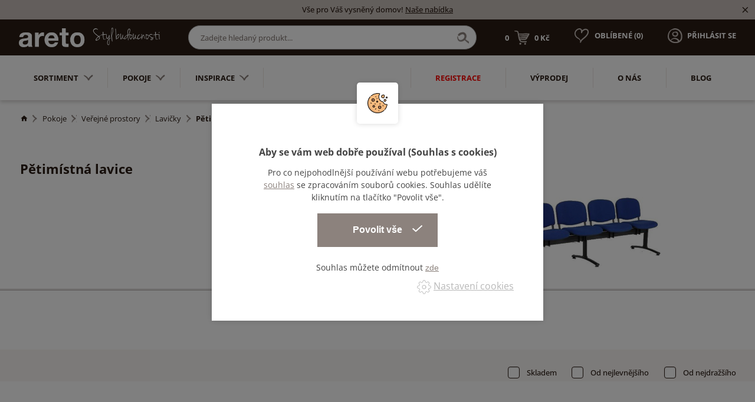

--- FILE ---
content_type: text/html; charset=utf-8
request_url: https://www.areto.cz/petimistna-lavice-1?sort=3
body_size: 29948
content:
<!DOCTYPE html>
<html lang="cs">
  <head>
    <meta charset="utf-8">
    <meta name="viewport" content="width=device-width, initial-scale=1">
		<meta name="author" content="Areto & IMPnet">
		<meta name="copyright" content="Areto">
		<meta name="application-name" content="Areto">

			<meta property="og:url"         content="https://www.areto.cz/petimistna-lavice-1">
	<meta property="og:type"        content="website">
	<meta property="og:title"       content="Pětimístná lavice">
	<meta property="og:description" content="">
	<meta property="og:image"       content="https://www.areto.cz/www/upload/categories/frontimages/202601250259448.jpg">


    <link rel="manifest" href="/manifest.webmanifest">


  <link rel="shortcut icon" href="/www/upload/favicons/20220323123731285.ico">
  
  <link rel="apple-touch-icon" sizes="57x57" href="/www/upload/favicons/57/20220323123731285.png">
  <link rel="apple-touch-icon" sizes="60x60" href="/www/upload/favicons/60/20220323123731285.png">
  <link rel="apple-touch-icon" sizes="72x72" href="/www/upload/favicons/72/20220323123731285.png">
  <link rel="apple-touch-icon" sizes="76x76" href="/www/upload/favicons/76/20220323123731285.png">
  <link rel="apple-touch-icon" sizes="114x114" href="/www/upload/favicons/114/20220323123731285.png">
  <link rel="apple-touch-icon" sizes="120x120" href="/www/upload/favicons/120/20220323123731285.png">
  <link rel="apple-touch-icon" sizes="144x144" href="/www/upload/favicons/144/20220323123731285.png">
  <link rel="apple-touch-icon" sizes="152x152" href="/www/upload/favicons/152/20220323123731285.png">
  <link rel="icon" type="image/png" sizes="16x16" href="/www/upload/favicons/16/20220323123731285.png">
  <link rel="icon" type="image/png" sizes="32x32" href="/www/upload/favicons/32/20220323123731285.png">
  <link rel="icon" type="image/png" sizes="96x96" href="/www/upload/favicons/96/20220323123731285.png">
  <link rel="icon" type="image/png" sizes="128x128" href="/www/upload/favicons/128/20220323123731285.png">
  <link rel="icon" type="image/png" sizes="196x196" href="/www/upload/favicons/196/20220323123731285.png">
  <meta name="msapplication-square70x70logo" content="/www/upload/favicons/70/20220323123731285.png">
  <meta name="msapplication-TileImage" content="/www/upload/favicons/144/20220323123731285.png">
  <meta name="msapplication-square150x150logo" content="/www/upload/favicons/150/20220323123731285.png">
  <meta name="msapplication-square310x310logo" content="/www/upload/favicons/310/20220323123731285.png">

		    

    

  <link rel="preload" href="/www/frontend/cache/cssloader-51dc0e9055ae.css?1667155589" as="style">
  <link rel="stylesheet" href="/www/frontend/cache/cssloader-51dc0e9055ae.css?1667155589" type="text/css" media="screen">

  <link rel="preload" href="/www/frontend/cache/jsloader-894999d4a85a.js?1666114012" as="script">
  <script type="text/javascript" src="/www/frontend/cache/jsloader-894999d4a85a.js?1666114012"></script>

<script>
  dataLayer = [];
  dataLayer.push( { 'impnet' : {
      "cart": [],
      "visitorType": "low-value"
  } } );      
</script> 

    	<script>
		dataLayer.push( { 'impnet' : {
			"pageType": "category"
		}});
	</script>


  <script>
    window.dataLayer = window.dataLayer || [];
    (function(){
      window.dataLayer.push( arguments );
    })('consent', 'default', { 'personalization_storage': 'denied', 'ad_storage': 'denied', 'analytics_storage': 'denied', 'wait_for_update': 2000 } );
  </script>

    
    <meta name="description" content="Jsme přední český výrobce nábytku do kanceláří, domácností a specializovaných prostor⭐Stylové provedení, neotřelý design. Jsme Areto - váš styl budoucnosti.">

    
    <meta name="keywords" content="">

    <title id="snippet--metaSnippet">	Pětimístná lavice
  | Areto</title>

		<link rel="canonical" href="https://www.areto.cz/petimistna-lavice-1">		<link rel="apple-touch-icon-precomposed" href="/www/frontend/images/ico/apple-touch-icon.png">
  </head>

  <body class="frontend-category frontend-category-2500">
  <!-- Google Tag Manager (noscript) -->
<noscript><iframe src="https://www.googletagmanager.com/ns.html?id=GTM-WVHWCC3"
height="0" width="0" style="display:none;visibility:hidden"></iframe></noscript>
<!-- End Google Tag Manager (noscript) -->

<header>
    <section class="infoPanel">
      <p>Vše pro Váš vysněný domov!  <a href="/sortiment">Naše nabídka</a></p>
      <i class="mdi mdi-close infoClose"></i>
    </section>

  <div data-uk-sticky>
    <section class="middle-bar">
      <div class="container">
        <div class="uk-grid-small" data-uk-grid>
          <div class="uk-width-auto">
            <div class="logo">
              <a href="/">
                <img loading="lazy" data-src="/www/frontend/images/logo-white-new.png" alt="Areto">
              </a>
            </div>
          </div>
          <div class="uk-width-expand uk-visible@m">
            <div class="search-pack uk-visible@m">
              <form action="/hledani" method="post" class="" id="frm-searchForm">
                <input id="search-autocomplete" type="search" placeholder="Zadejte hledaný produkt..." name="searched">
                <div class="naseptavac send">
                  <input type="submit" name="search">
                </div>
<script>
  $( document ).ready( function ()
  {
    // AJAX
    $( '#search-autocomplete' ).autocomplete(
    {
      minChars: 3,
      width: 380,
      maxHeight: 900,
      paramName: 'search',
      serviceUrl: "/transfer/autocomplete2/",
      // Co se stane po vyberu polozky?
      onSelect: function ( suggestion )
      {
        window.location.href = suggestion.data.url;
      },
      // Formatovani vysledku:
      formatResult: function( suggestion, currentValue )
      {
        var image = '<img loading="lazy" data-src="' + suggestion.data.image_or_placeholder + '">';
        var right = '<div class="text-right">' + suggestion.value + '<b>' + suggestion.data.count + '</b><span class="naseptavac-special uk-float-right">' + suggestion.data.special + '</span></div>';
        var body = '<div></div>';
        var output = '<div class="' + suggestion.data.class + '"><h3>' + image + right + '</h3>' + body + '</div>';
        return output;
      }

    });

  });
</script>
              <input type="hidden" name="_do" value="searchForm-submit"><!--[if IE]><input type=IEbug disabled style="display:none"><![endif]-->
</form>

            </div>
          </div>
          <div class="uk-width-auto mobile-right fx fxe uk-visible@m">
            <div id="snippet-basketWidget-"><a href="/nakupni-kosik" class="shopping-cart">
  <div class="basket">
    <span class="number">0</span>
    <img loading="lazy" data-src="/www/frontend/images/basket-icon.png" alt="basket-icon">
    <span class="price">0 Kč</span>
  </div>
</a>
</div>

            <p class="favorite">
              <a href="/oblibene">
                <span style="display:none" class="favorite-widget">10</span><img loading="lazy" data-src="/www/frontend/images/favorite-icon.png" alt="favorite-icon.png">
                <span>Oblíbené (<span class="favoriteNumber">0</span>)</span>
              </a>
            </p>
                <p class="login uk-visible@m"><a href="/prihlaseni" data-uk-toggle="target: #modal-prihlaseni"><img loading="lazy" data-src="/www/frontend/images/login-icon.png" alt="login-icon.png"><span>Přihlásit se</span></a></p>
          </div>
          <div class="uk-width-expand mobile-right fx fxe uk-hidden@m">
            <div id="snippet-basketWidget-"><a href="/nakupni-kosik" class="shopping-cart">
  <div class="basket">
    <span class="number">0</span>
    <img loading="lazy" data-src="/www/frontend/images/basket-icon.png" alt="basket-icon">
    <span class="price">0 Kč</span>
  </div>
</a>
</div>

            <p class="favorite"><a href="/oblibene"><span style="display:none" class="favorite-widget">10</span><img loading="lazy" data-src="/www/frontend/images/favorite-icon.png" alt="favorite-icon.png"><span>Oblíbené (0)</span></a></p>
                <p class="login uk-visible@m"><a href="/prihlaseni" data-uk-toggle="target: #modal-prihlaseni"><img loading="lazy" data-src="/www/frontend/images/login-icon.png" alt="login-icon.png"><span>Přihlásit se</span></a></p>
          </div>
        </div>
      </div>
    </section>

      <section class="bottom-bar boundary">
        <div class="container ">
          <div class="uk-grid-small" data-uk-grid>
            <div class="uk-width-auto">
              <div class="category-menu">
                <nav class="uk-navbar-container" data-uk-navbar>
                  <div class="uk-navbar-left">
                    <ul class="uk-navbar-nav uk-visible@m">
						<li class="parent parent-menu item-1796">
							<a href="sortiment">Sortiment<img loading="lazy" data-src="/www/frontend/images/menu-arrow.png" alt="arrow"></a>
								<div class="uk-navbar-dropdown" data-uk-dropdown="pos: bottom-justify; boundary: .boundary; boundary-align: true;delay-hide: 100; delay-show: 100;">
										<div data-uk-grid class="uk-grid-collapse">
											<div class="uk-width-auto@m">
												<ul class="uk-tab-left" data-uk-tab="connect: #component-tab-left0; animation: uk-animation-fade">
					<li>
						<a href="/domacnost?sort=3" data-uk-icon="icon: chevron-right">
							<img loading="lazy" data-src="/www/frontend/images/drop-arrow.png" class="arrow" alt="arrow">
							Domácnost
						</a>
					</li>
					<li>
						<a href="/zahradni-nabytek?sort=3" data-uk-icon="icon: chevron-right">
							<img loading="lazy" data-src="/www/frontend/images/drop-arrow.png" class="arrow" alt="arrow">
							Zahradní nábytek
						</a>
					</li>
					<li>
						<a href="/kancelare?sort=3" data-uk-icon="icon: chevron-right">
							<img loading="lazy" data-src="/www/frontend/images/drop-arrow.png" class="arrow" alt="arrow">
							Kanceláře
						</a>
					</li>
					<li>
						<a href="/verejne-prostory?sort=3" data-uk-icon="icon: chevron-right">
							<img loading="lazy" data-src="/www/frontend/images/drop-arrow.png" class="arrow" alt="arrow">
							Veřejné prostory
						</a>
					</li>
					<li>
						<a href="/skoly?sort=3" data-uk-icon="icon: chevron-right">
							<img loading="lazy" data-src="/www/frontend/images/drop-arrow.png" class="arrow" alt="arrow">
							Školy
						</a>
					</li>
					<li>
						<a href="/zdravotnictvi?sort=3" data-uk-icon="icon: chevron-right">
							<img loading="lazy" data-src="/www/frontend/images/drop-arrow.png" class="arrow" alt="arrow">
							Zdravotnictví
						</a>
					</li>
												</ul>
											</div>
											<div class="uk-width-expand@m">
												<ul id="component-tab-left0" class="uk-switcher">
				<li>
					<div class="uk-grid-small" data-uk-grid>
								<div class="uk-width-1-4">
									<div class="menu-box1">
										<div class="picture">
											<picture>
												<source data-srcset="/./www/upload/categories/frontimages/20260125070010858.webp" type="image/webp">
												<img loading="lazy" data-src="/./www/upload/categories/frontimages/small/20260125070010858.jpg" alt="picture">
											</picture>
										</div>
										<div class="text">
											<h3>
												<a href="sedaci-soupravy">Sedací soupravy, pohovky, sedačky</a>
											</h3>
											<ul>
					<li>
						<a href="/kresla?sort=3">Křesla</a>
					</li>
					<li>
						<a href="/rohove-sedaci-soupravy?sort=3">Rohové sedací soupravy</a>
					</li>
					<li>
						<a href="/rozkladaci-pohovky?sort=3">Rozkládací pohovky</a>
					</li>
					<li>
						<a href="/taburety?sort=3">Taburety do obývacího pokoje</a>
					</li>
											</ul>
										</div>
									</div>
								</div>
								<div class="uk-width-1-4">
									<div class="menu-box1">
										<div class="picture">
											<picture>
												<source data-srcset="/./www/upload/categories/frontimages/20260125070024238.webp" type="image/webp">
												<img loading="lazy" data-src="/./www/upload/categories/frontimages/small/20260125070024238.jpg" alt="picture">
											</picture>
										</div>
										<div class="text">
											<h3>
												<a href="skrine-a-komody">Skříně a komody</a>
											</h3>
											<ul>
					<li>
						<a href="/knihovny-na-zed?sort=3">Knihovny na zeď</a>
					</li>
					<li>
						<a href="/komody?sort=3">Komody</a>
					</li>
					<li>
						<a href="/kuchynske-skrinky?sort=3">Kuchyňské skříňky</a>
					</li>
					<li>
						<a href="/priborniky-a-kredence?sort=3">Příborníky a kredence</a>
					</li>
					<li>
						<a href="skrine-a-komody">Více<i class="mdi mdi-menu-down"></i></a>
					</li>
											</ul>
										</div>
									</div>
								</div>
								<div class="uk-width-1-4">
									<div class="menu-box1">
										<div class="picture">
											<picture>
												<source data-srcset="/./www/upload/categories/frontimages/2026012507000066.webp" type="image/webp">
												<img loading="lazy" data-src="/./www/upload/categories/frontimages/small/2026012507000066.jpg" alt="picture">
											</picture>
										</div>
										<div class="text">
											<h3>
												<a href="postele">Postele</a>
											</h3>
											<ul>
					<li>
						<a href="/jednoluzkove-postele?sort=3">Jednolůžkové postele</a>
					</li>
					<li>
						<a href="/manzelske-postele?sort=3">Manželské postele</a>
					</li>
					<li>
						<a href="/rosty-do-postele?sort=3">Rošty do postele</a>
					</li>
					<li>
						<a href="/detske-postele?sort=3">Dětské postele</a>
					</li>
					<li>
						<a href="postele">Více<i class="mdi mdi-menu-down"></i></a>
					</li>
											</ul>
										</div>
									</div>
								</div>
								<div class="uk-width-1-4">
									<div class="menu-box1">
										<div class="picture">
											<picture>
												<source data-srcset="/./www/upload/categories/frontimages/20260125065930624.webp" type="image/webp">
												<img loading="lazy" data-src="/./www/upload/categories/frontimages/small/20260125065930624.jpg" alt="picture">
											</picture>
										</div>
										<div class="text">
											<h3>
												<a href="matrace">Matrace</a>
											</h3>
											<ul>
											</ul>
										</div>
									</div>
								</div>
								<div class="uk-width-1-4">
									<div class="menu-box1">
										<div class="picture">
											<picture>
												<source data-srcset="/./www/upload/categories/frontimages/20260125070051139.webp" type="image/webp">
												<img loading="lazy" data-src="/./www/upload/categories/frontimages/small/20260125070051139.jpg" alt="picture">
											</picture>
										</div>
										<div class="text">
											<h3>
												<a href="stoly-1">Stoly</a>
											</h3>
											<ul>
					<li>
						<a href="/detske-stoly?sort=3">Dětské stoly</a>
					</li>
					<li>
						<a href="/jidelni-sety?sort=3">Jídelní sety</a>
					</li>
					<li>
						<a href="/jidelni-stoly?sort=3">Jídelní stoly</a>
					</li>
					<li>
						<a href="/konferencni-stolky-1?sort=3">Konferenční stolky</a>
					</li>
					<li>
						<a href="stoly-1">Více<i class="mdi mdi-menu-down"></i></a>
					</li>
											</ul>
										</div>
									</div>
								</div>
								<div class="uk-width-1-4">
									<div class="menu-box1">
										<div class="picture">
											<picture>
												<source data-srcset="/./www/upload/categories/frontimages/20260125070130345.webp" type="image/webp">
												<img loading="lazy" data-src="/./www/upload/categories/frontimages/small/20260125070130345.jpg" alt="picture">
											</picture>
										</div>
										<div class="text">
											<h3>
												<a href="zidle">Židle</a>
											</h3>
											<ul>
					<li>
						<a href="/barove-zidle?sort=3">Barové židle</a>
					</li>
					<li>
						<a href="/detske-zidlicky-a-lavice?sort=3">Dětské židličky a lavice</a>
					</li>
					<li>
						<a href="/jidelni-zidle?sort=3">Jídelní židle</a>
					</li>
					<li>
						<a href="/detske-zidle?sort=3">Dětské židle</a>
					</li>
											</ul>
										</div>
									</div>
								</div>
								<div class="uk-width-1-4">
									<div class="menu-box1">
										<div class="picture">
											<picture>
												<source data-srcset="/./www/upload/categories/frontimages/20260125065956397.webp" type="image/webp">
												<img loading="lazy" data-src="/./www/upload/categories/frontimages/small/20260125065956397.jpg" alt="picture">
											</picture>
										</div>
										<div class="text">
											<h3>
												<a href="police-na-zed-1">Police na zeď</a>
											</h3>
											<ul>
											</ul>
										</div>
									</div>
								</div>
								<div class="uk-width-1-4">
									<div class="menu-box1">
										<div class="picture">
											<picture>
												<source data-srcset="/./www/upload/categories/frontimages/20260125070047199.webp" type="image/webp">
												<img loading="lazy" data-src="/./www/upload/categories/frontimages/small/20260125070047199.jpg" alt="picture">
											</picture>
										</div>
										<div class="text">
											<h3>
												<a href="stolicky-a-lavice">Stoličky a lavice</a>
											</h3>
											<ul>
					<li>
						<a href="/lavice?sort=3">Lavice</a>
					</li>
					<li>
						<a href="/stolicky?sort=3">Stoličky</a>
					</li>
											</ul>
										</div>
									</div>
								</div>
								<div class="uk-width-1-4">
									<div class="menu-box1">
										<div class="picture">
											<picture>
												<source data-srcset="/./www/upload/categories/frontimages/2026012505021033.webp" type="image/webp">
												<img loading="lazy" data-src="/./www/upload/categories/frontimages/small/2026012505021033.jpg" alt="picture">
											</picture>
										</div>
										<div class="text">
											<h3>
												<a href="bytovy-textil">Bytový textil - kvalitní textil do domácnosti </a>
											</h3>
											<ul>
					<li>
						<a href="/povleceni?sort=3">Povlečení</a>
					</li>
					<li>
						<a href="/prosteradla?sort=3">Prostěradla</a>
					</li>
					<li>
						<a href="/povlaky-na-polstare?sort=3">Povlaky na polštáře</a>
					</li>
											</ul>
										</div>
									</div>
								</div>
								<div class="uk-width-1-4">
									<div class="menu-box1">
										<div class="picture">
											<picture>
												<source data-srcset="/./www/upload/categories/frontimages/20260125070106411.webp" type="image/webp">
												<img loading="lazy" data-src="/./www/upload/categories/frontimages/small/20260125070106411.jpg" alt="picture">
											</picture>
										</div>
										<div class="text">
											<h3>
												<a href="ulozne-regaly">Úložné regály</a>
											</h3>
											<ul>
					<li>
						<a href="/regaly?sort=3">Domácí regály</a>
					</li>
					<li>
						<a href="/ulozne-boxy?sort=3">Úložné boxy</a>
					</li>
											</ul>
										</div>
									</div>
								</div>
								<div class="uk-width-1-4">
									<div class="menu-box1">
										<div class="picture">
											<picture>
												<source data-srcset="/./www/upload/categories/frontimages/20260125050157142.webp" type="image/webp">
												<img loading="lazy" data-src="/./www/upload/categories/frontimages/small/20260125050157142.jpg" alt="picture">
											</picture>
										</div>
										<div class="text">
											<h3>
												<a href="botniky">Botníky</a>
											</h3>
											<ul>
											</ul>
										</div>
									</div>
								</div>
								<div class="uk-width-1-4">
									<div class="menu-box1">
										<div class="picture">
											<picture>
												<source data-srcset="/./www/upload/categories/frontimages/2026012507011953.webp" type="image/webp">
												<img loading="lazy" data-src="/./www/upload/categories/frontimages/small/2026012507011953.jpg" alt="picture">
											</picture>
										</div>
										<div class="text">
											<h3>
												<a href="vesaky-a-vesakove-steny">Věšáky a věšákové stěny</a>
											</h3>
											<ul>
					<li>
						<a href="/detske-vesaky?sort=3">Dětské věšáky</a>
					</li>
					<li>
						<a href="/stojanove-vesaky?sort=3">Stojanové věšáky</a>
					</li>
					<li>
						<a href="/vesaky?sort=3">Věšáky</a>
					</li>
											</ul>
										</div>
									</div>
								</div>
								<div class="uk-width-1-4">
									<div class="menu-box1">
										<div class="picture">
											<picture>
												<source data-srcset="/./www/upload/categories/frontimages/2026012507012690.webp" type="image/webp">
												<img loading="lazy" data-src="/./www/upload/categories/frontimages/small/2026012507012690.jpg" alt="picture">
											</picture>
										</div>
										<div class="text">
											<h3>
												<a href="zrcadla">Zrcadla</a>
											</h3>
											<ul>
											</ul>
										</div>
									</div>
								</div>
								<div class="uk-width-1-4">
									<div class="menu-box1">
										<div class="picture">
											<picture>
												<source data-srcset="/./www/upload/categories/frontimages/20260125065935317.webp" type="image/webp">
												<img loading="lazy" data-src="/./www/upload/categories/frontimages/small/20260125065935317.jpg" alt="picture">
											</picture>
										</div>
										<div class="text">
											<h3>
												<a href="osvetleni">Osvětlení</a>
											</h3>
											<ul>
					<li>
						<a href="/stolni-lampy?sort=3">Stolní lampy</a>
					</li>
					<li>
						<a href="/stojaci-lampy?sort=3">Stojací lampy</a>
					</li>
					<li>
						<a href="/stropni-svitidla?sort=3">Stropní svítidla</a>
					</li>
					<li>
						<a href="/nastenna-svitidla?sort=3">Nástěnná svítidla</a>
					</li>
											</ul>
										</div>
									</div>
								</div>
								<div class="uk-width-1-4">
									<div class="menu-box1">
										<div class="picture">
											<picture>
												<source data-srcset="/./www/upload/categories/frontimages/20260125050200563.webp" type="image/webp">
												<img loading="lazy" data-src="/./www/upload/categories/frontimages/small/20260125050200563.jpg" alt="picture">
											</picture>
										</div>
										<div class="text">
											<h3>
												<a href="bytove-doplnky">Bytové doplňky</a>
											</h3>
											<ul>
					<li>
						<a href="/malirske-stojany?sort=3">Malířské stojany</a>
					</li>
					<li>
						<a href="/kuchynske-doplnky?sort=3">Kuchyňské doplňky</a>
					</li>
					<li>
						<a href="/nemy-sluha?sort=3">Němý sluha</a>
					</li>
					<li>
						<a href="/truhly-ze-dreva?sort=3">Truhly ze dřeva</a>
					</li>
					<li>
						<a href="bytove-doplnky">Více<i class="mdi mdi-menu-down"></i></a>
					</li>
											</ul>
										</div>
									</div>
								</div>
								<div class="uk-width-1-4">
									<div class="menu-box1">
										<div class="picture">
											<picture>
												<source data-srcset="/./www/upload/categories/frontimages/20260125070007995.webp" type="image/webp">
												<img loading="lazy" data-src="/./www/upload/categories/frontimages/small/20260125070007995.jpg" alt="picture">
											</picture>
										</div>
										<div class="text">
											<h3>
												<a href="sedaci-pytle">Sedací pytle</a>
											</h3>
											<ul>
											</ul>
										</div>
									</div>
								</div>
								<div class="uk-width-1-4">
									<div class="menu-box1">
										<div class="picture">
											<picture>
												<source data-srcset="/./www/upload/categories/frontimages/20260125050236442.webp" type="image/webp">
												<img loading="lazy" data-src="/./www/upload/categories/frontimages/small/20260125050236442.jpg" alt="picture">
											</picture>
										</div>
										<div class="text">
											<h3>
												<a href="detske-hracky-2">Dětské hračky</a>
											</h3>
											<ul>
					<li>
						<a href="/dekorace?sort=3">Dekorace do dětského pokoje</a>
					</li>
					<li>
						<a href="/hracky?sort=3">Hračky</a>
					</li>
					<li>
						<a href="/hracky-na-ven?sort=3">Dětské hračky na ven</a>
					</li>
					<li>
						<a href="/hry?sort=3">Hry</a>
					</li>
					<li>
						<a href="detske-hracky-2">Více<i class="mdi mdi-menu-down"></i></a>
					</li>
											</ul>
										</div>
									</div>
								</div>
								<div class="uk-width-1-4">
									<div class="menu-box1">
										<div class="picture">
											<picture>
												<source data-srcset="/./www/upload/categories/frontimages/20260125070147631.webp" type="image/webp">
												<img loading="lazy" data-src="/./www/upload/categories/frontimages/small/20260125070147631.jpg" alt="picture">
											</picture>
										</div>
										<div class="text">
											<h3>
												<a href="rostouci-nabytek">Rostoucí nábytek pro děti</a>
											</h3>
											<ul>
											</ul>
										</div>
									</div>
								</div>
					</div>
				</li>
				<li>
					<div class="uk-grid-small" data-uk-grid>
								<div class="uk-width-1-4">
									<div class="menu-box1">
										<div class="picture">
											<picture>
												<source data-srcset="/./www/upload/categories/frontimages/20260125090221296.webp" type="image/webp">
												<img loading="lazy" data-src="/./www/upload/categories/frontimages/small/20260125090221296.jpg" alt="picture">
											</picture>
										</div>
										<div class="text">
											<h3>
												<a href="houpacky">Houpačky na zahradu</a>
											</h3>
											<ul>
											</ul>
										</div>
									</div>
								</div>
								<div class="uk-width-1-4">
									<div class="menu-box1">
										<div class="picture">
											<picture>
												<source data-srcset="/./www/upload/categories/frontimages/20260125090221594.webp" type="image/webp">
												<img loading="lazy" data-src="/./www/upload/categories/frontimages/small/20260125090221594.jpg" alt="picture">
											</picture>
										</div>
										<div class="text">
											<h3>
												<a href="kvetinace-a-vedra">Květináče a vědra</a>
											</h3>
											<ul>
											</ul>
										</div>
									</div>
								</div>
								<div class="uk-width-1-4">
									<div class="menu-box1">
										<div class="picture">
											<picture>
												<source data-srcset="/./www/upload/categories/frontimages/2026012509022216.webp" type="image/webp">
												<img loading="lazy" data-src="/./www/upload/categories/frontimages/small/2026012509022216.jpg" alt="picture">
											</picture>
										</div>
										<div class="text">
											<h3>
												<a href="psi-boudy">Psí boudy</a>
											</h3>
											<ul>
											</ul>
										</div>
									</div>
								</div>
								<div class="uk-width-1-4">
									<div class="menu-box1">
										<div class="picture">
											<picture>
												<source data-srcset="/./www/upload/categories/frontimages/20260125090222536.webp" type="image/webp">
												<img loading="lazy" data-src="/./www/upload/categories/frontimages/small/20260125090222536.jpg" alt="picture">
											</picture>
										</div>
										<div class="text">
											<h3>
												<a href="ptaci-budky">Ptačí budky</a>
											</h3>
											<ul>
											</ul>
										</div>
									</div>
								</div>
								<div class="uk-width-1-4">
									<div class="menu-box1">
										<div class="picture">
											<picture>
												<source data-srcset="/./www/upload/categories/frontimages/20260125090222913.webp" type="image/webp">
												<img loading="lazy" data-src="/./www/upload/categories/frontimages/small/20260125090222913.jpg" alt="picture">
											</picture>
										</div>
										<div class="text">
											<h3>
												<a href="stoly-2">Zahradní stoly</a>
											</h3>
											<ul>
											</ul>
										</div>
									</div>
								</div>
								<div class="uk-width-1-4">
									<div class="menu-box1">
										<div class="picture">
											<picture>
												<source data-srcset="/./www/upload/categories/frontimages/20260125090223358.webp" type="image/webp">
												<img loading="lazy" data-src="/./www/upload/categories/frontimages/small/20260125090223358.jpg" alt="picture">
											</picture>
										</div>
										<div class="text">
											<h3>
												<a href="vetrne-mlyny">Zahradní větrné mlýny</a>
											</h3>
											<ul>
											</ul>
										</div>
									</div>
								</div>
								<div class="uk-width-1-4">
									<div class="menu-box1">
										<div class="picture">
											<picture>
												<source data-srcset="/./www/upload/categories/frontimages/20260125090223715.webp" type="image/webp">
												<img loading="lazy" data-src="/./www/upload/categories/frontimages/small/20260125090223715.jpg" alt="picture">
											</picture>
										</div>
										<div class="text">
											<h3>
												<a href="zahradni-sety">Zahradní sety</a>
											</h3>
											<ul>
											</ul>
										</div>
									</div>
								</div>
								<div class="uk-width-1-4">
									<div class="menu-box1">
										<div class="picture">
											<picture>
												<source data-srcset="/./www/upload/categories/frontimages/20260125090224176.webp" type="image/webp">
												<img loading="lazy" data-src="/./www/upload/categories/frontimages/small/20260125090224176.jpg" alt="picture">
											</picture>
										</div>
										<div class="text">
											<h3>
												<a href="zidle-a-lavice">Zahradní židle</a>
											</h3>
											<ul>
											</ul>
										</div>
									</div>
								</div>
								<div class="uk-width-1-4">
									<div class="menu-box1">
										<div class="picture">
											<picture>
												<source data-srcset="/./www/upload/categories/frontimages/20260125090224609.webp" type="image/webp">
												<img loading="lazy" data-src="/./www/upload/categories/frontimages/small/20260125090224609.jpg" alt="picture">
											</picture>
										</div>
										<div class="text">
											<h3>
												<a href="piskoviste-1">Dětské pískoviště</a>
											</h3>
											<ul>
											</ul>
										</div>
									</div>
								</div>
								<div class="uk-width-1-4">
									<div class="menu-box1">
										<div class="picture">
											<picture>
												<source data-srcset="/./www/upload/categories/frontimages/20260125090224951.webp" type="image/webp">
												<img loading="lazy" data-src="/./www/upload/categories/frontimages/small/20260125090224951.jpg" alt="picture">
											</picture>
										</div>
										<div class="text">
											<h3>
												<a href="drevena-kola">Dřevěná kola na zahradu</a>
											</h3>
											<ul>
											</ul>
										</div>
									</div>
								</div>
								<div class="uk-width-1-4">
									<div class="menu-box1">
										<div class="picture">
											<picture>
												<source data-srcset="/./www/upload/categories/frontimages/20260125090225303.webp" type="image/webp">
												<img loading="lazy" data-src="/./www/upload/categories/frontimages/small/20260125090225303.jpg" alt="picture">
											</picture>
										</div>
										<div class="text">
											<h3>
												<a href="zahradni-lavice">Zahradní lavice</a>
											</h3>
											<ul>
											</ul>
										</div>
									</div>
								</div>
					</div>
				</li>
				<li>
					<div class="uk-grid-small" data-uk-grid>
								<div class="uk-width-1-4">
									<div class="menu-box1">
										<div class="picture">
											<picture>
												<source data-srcset="/./www/upload/categories/frontimages/20260125045943896.webp" type="image/webp">
												<img loading="lazy" data-src="/./www/upload/categories/frontimages/small/20260125045943896.jpg" alt="picture">
											</picture>
										</div>
										<div class="text">
											<h3>
												<a href="stoly">Stoly do kanceláří</a>
											</h3>
											<ul>
					<li>
						<a href="/kancelarske-stoly?sort=3">Kancelářské stoly</a>
					</li>
					<li>
						<a href="/konferencni-stolky?sort=3">Kancelářské konferenční stoly</a>
					</li>
					<li>
						<a href="/paravany-ke-stolum?sort=3">Kancelářské paravany ke stolům</a>
					</li>
					<li>
						<a href="/stolova-nastavba?sort=3">Stolová nástavba do kanceláře</a>
					</li>
											</ul>
										</div>
									</div>
								</div>
								<div class="uk-width-1-4">
									<div class="menu-box1">
										<div class="picture">
											<picture>
												<source data-srcset="/./www/upload/categories/frontimages/20260125050057528.webp" type="image/webp">
												<img loading="lazy" data-src="/./www/upload/categories/frontimages/small/20260125050057528.jpg" alt="picture">
											</picture>
										</div>
										<div class="text">
											<h3>
												<a href="ulozne-prostory">Úložné prostory do kanceláří</a>
											</h3>
											<ul>
					<li>
						<a href="/kancelarske-kontejnery?sort=3">Kancelářské kontejnery</a>
					</li>
					<li>
						<a href="/police-na-zed?sort=3">Police na zeď do kanceláří</a>
					</li>
					<li>
						<a href="/policova-vlozka-do-skrine?sort=3">Policová vložka do skříně</a>
					</li>
					<li>
						<a href="/skrin-policova?sort=3">Kancelářské policové skříně</a>
					</li>
					<li>
						<a href="ulozne-prostory">Více<i class="mdi mdi-menu-down"></i></a>
					</li>
											</ul>
										</div>
									</div>
								</div>
								<div class="uk-width-1-4">
									<div class="menu-box1">
										<div class="picture">
											<picture>
												<source data-srcset="/./www/upload/categories/frontimages/20260125050142478.webp" type="image/webp">
												<img loading="lazy" data-src="/./www/upload/categories/frontimages/small/20260125050142478.jpg" alt="picture">
											</picture>
										</div>
										<div class="text">
											<h3>
												<a href="sezeni">Sezení do kanceláře</a>
											</h3>
											<ul>
					<li>
						<a href="/kancelarske-zidle?sort=3">Kancelářské židle</a>
					</li>
					<li>
						<a href="/konferencni-zidle?sort=3">Kancelářské konferenční židle</a>
					</li>
					<li>
						<a href="/kancelarske-sedacky?sort=3">Kancelářské sedačky</a>
					</li>
					<li>
						<a href="/kancelarske-taburety?sort=3">Kancelářské taburety</a>
					</li>
											</ul>
										</div>
									</div>
								</div>
								<div class="uk-width-1-4">
									<div class="menu-box1">
										<div class="picture">
											<picture>
												<source data-srcset="/./www/upload/categories/frontimages/20260125050155866.webp" type="image/webp">
												<img loading="lazy" data-src="/./www/upload/categories/frontimages/small/20260125050155866.jpg" alt="picture">
											</picture>
										</div>
										<div class="text">
											<h3>
												<a href="cajova-kuchyn">Čajová kuchyň do kanceláří</a>
											</h3>
											<ul>
											</ul>
										</div>
									</div>
								</div>
								<div class="uk-width-1-4">
									<div class="menu-box1">
										<div class="picture">
											<picture>
												<source data-srcset="/./www/upload/categories/frontimages/20260125050156211.webp" type="image/webp">
												<img loading="lazy" data-src="/./www/upload/categories/frontimages/small/20260125050156211.jpg" alt="picture">
											</picture>
										</div>
										<div class="text">
											<h3>
												<a href="kancelarske-doplnky">Kancelářské doplňky</a>
											</h3>
											<ul>
											</ul>
										</div>
									</div>
								</div>
					</div>
				</li>
				<li>
					<div class="uk-grid-small" data-uk-grid>
								<div class="uk-width-1-4">
									<div class="menu-box1">
										<div class="picture">
											<picture>
												<source data-srcset="/./www/upload/categories/frontimages/20260125070153343.webp" type="image/webp">
												<img loading="lazy" data-src="/./www/upload/categories/frontimages/small/20260125070153343.jpg" alt="picture">
											</picture>
										</div>
										<div class="text">
											<h3>
												<a href="lavicky">Lavičky</a>
											</h3>
											<ul>
					<li>
						<a href="/ctyrmistna-lavice?sort=3">Čtyřmístná lavice</a>
					</li>
					<li>
						<a href="/dvoumistna-lavice?sort=3">Dvoumístná lavice</a>
					</li>
					<li>
						<a href="/petimistna-lavice?sort=3">Pětimístná lavice</a>
					</li>
					<li>
						<a href="/trimistna-lavice?sort=3">Třímístná lavice</a>
					</li>
											</ul>
										</div>
									</div>
								</div>
								<div class="uk-width-1-4">
									<div class="menu-box1">
										<div class="picture">
											<picture>
												<source data-srcset="/./www/core/images/placeholder/noimage.jpg" type="image/webp">
												<img loading="lazy" data-src="/./www/core/images/placeholder/noimage.jpg" alt="picture">
											</picture>
										</div>
										<div class="text">
											<h3>
												<a href="stoly-do-verejnych-prostoru">Stoly do veřejných prostorů</a>
											</h3>
											<ul>
											</ul>
										</div>
									</div>
								</div>
								<div class="uk-width-1-4">
									<div class="menu-box1">
										<div class="picture">
											<picture>
												<source data-srcset="/./www/core/images/placeholder/noimage.jpg" type="image/webp">
												<img loading="lazy" data-src="/./www/core/images/placeholder/noimage.jpg" alt="picture">
											</picture>
										</div>
										<div class="text">
											<h3>
												<a href="sestavy">Sestavy</a>
											</h3>
											<ul>
					<li>
						<a href="/sedaci-blok?sort=3">Sedací blok</a>
					</li>
											</ul>
										</div>
									</div>
								</div>
								<div class="uk-width-1-4">
									<div class="menu-box1">
										<div class="picture">
											<picture>
												<source data-srcset="/./www/upload/categories/frontimages/20260125070159989.webp" type="image/webp">
												<img loading="lazy" data-src="/./www/upload/categories/frontimages/small/20260125070159989.jpg" alt="picture">
											</picture>
										</div>
										<div class="text">
											<h3>
												<a href="vesaky-1">Věšáky do veřejných prostor</a>
											</h3>
											<ul>
											</ul>
										</div>
									</div>
								</div>
					</div>
				</li>
				<li>
					<div class="uk-grid-small" data-uk-grid>
								<div class="uk-width-1-4">
									<div class="menu-box1">
										<div class="picture">
											<picture>
												<source data-srcset="/./www/upload/categories/frontimages/20260125070201165.webp" type="image/webp">
												<img loading="lazy" data-src="/./www/upload/categories/frontimages/small/20260125070201165.jpg" alt="picture">
											</picture>
										</div>
										<div class="text">
											<h3>
												<a href="lavice-1">Žákovské lavice</a>
											</h3>
											<ul>
					<li>
						<a href="/lavice-s-nastavitelnou-vyskou?sort=3">Lavice s nastavitelnou výškou</a>
					</li>
					<li>
						<a href="/lavice-s-pevnou-vyskou?sort=3">Lavice s pevnou výškou</a>
					</li>
											</ul>
										</div>
									</div>
								</div>
								<div class="uk-width-1-4">
									<div class="menu-box1">
										<div class="picture">
											<picture>
												<source data-srcset="/./www/upload/categories/frontimages/20260125070206357.webp" type="image/webp">
												<img loading="lazy" data-src="/./www/upload/categories/frontimages/small/20260125070206357.jpg" alt="picture">
											</picture>
										</div>
										<div class="text">
											<h3>
												<a href="zidle-1">Žákovské židle</a>
											</h3>
											<ul>
					<li>
						<a href="/doplnky?sort=3">Doplňky</a>
					</li>
					<li>
						<a href="/zidle-6?sort=3">Židle</a>
					</li>
											</ul>
										</div>
									</div>
								</div>
								<div class="uk-width-1-4">
									<div class="menu-box1">
										<div class="picture">
											<picture>
												<source data-srcset="/./www/upload/categories/frontimages/20260125070214365.webp" type="image/webp">
												<img loading="lazy" data-src="/./www/upload/categories/frontimages/small/20260125070214365.jpg" alt="picture">
											</picture>
										</div>
										<div class="text">
											<h3>
												<a href="katedry">Katedry</a>
											</h3>
											<ul>
											</ul>
										</div>
									</div>
								</div>
								<div class="uk-width-1-4">
									<div class="menu-box1">
										<div class="picture">
											<picture>
												<source data-srcset="/./www/upload/categories/frontimages/20260125070222934.webp" type="image/webp">
												<img loading="lazy" data-src="/./www/upload/categories/frontimages/small/20260125070222934.jpg" alt="picture">
											</picture>
										</div>
										<div class="text">
											<h3>
												<a href="tabule">Tabule</a>
											</h3>
											<ul>
					<li>
						<a href="/nastenky?sort=3">Nástěnky</a>
					</li>
					<li>
						<a href="/tabule-1?sort=3">Tabule</a>
					</li>
											</ul>
										</div>
									</div>
								</div>
								<div class="uk-width-1-4">
									<div class="menu-box1">
										<div class="picture">
											<picture>
												<source data-srcset="/./www/upload/categories/frontimages/20260125070231282.webp" type="image/webp">
												<img loading="lazy" data-src="/./www/upload/categories/frontimages/small/20260125070231282.jpg" alt="picture">
											</picture>
										</div>
										<div class="text">
											<h3>
												<a href="satny">Šatny</a>
											</h3>
											<ul>
											</ul>
										</div>
									</div>
								</div>
								<div class="uk-width-1-4">
									<div class="menu-box1">
										<div class="picture">
											<picture>
												<source data-srcset="/./www/upload/categories/frontimages/20260125085920453.webp" type="image/webp">
												<img loading="lazy" data-src="/./www/upload/categories/frontimages/small/20260125085920453.jpg" alt="picture">
											</picture>
										</div>
										<div class="text">
											<h3>
												<a href="jidelny">Jídelny</a>
											</h3>
											<ul>
											</ul>
										</div>
									</div>
								</div>
								<div class="uk-width-1-4">
									<div class="menu-box1">
										<div class="picture">
											<picture>
												<source data-srcset="/./www/upload/categories/frontimages/20260125085929371.webp" type="image/webp">
												<img loading="lazy" data-src="/./www/upload/categories/frontimages/small/20260125085929371.jpg" alt="picture">
											</picture>
										</div>
										<div class="text">
											<h3>
												<a href="odborne-ucebny">Odborné učebny</a>
											</h3>
											<ul>
											</ul>
										</div>
									</div>
								</div>
								<div class="uk-width-1-4">
									<div class="menu-box1">
										<div class="picture">
											<picture>
												<source data-srcset="/./www/upload/categories/frontimages/20260125085933892.webp" type="image/webp">
												<img loading="lazy" data-src="/./www/upload/categories/frontimages/small/20260125085933892.jpg" alt="picture">
											</picture>
										</div>
										<div class="text">
											<h3>
												<a href="skolky">Školky</a>
											</h3>
											<ul>
					<li>
						<a href="/zidle-4?sort=3">Židle</a>
					</li>
					<li>
						<a href="/stoly-3?sort=3">Stoly</a>
					</li>
					<li>
						<a href="/ulozne-prostory-3?sort=3">Úložné prostory</a>
					</li>
					<li>
						<a href="/postylky?sort=3">Postýlky</a>
					</li>
					<li>
						<a href="skolky">Více<i class="mdi mdi-menu-down"></i></a>
					</li>
											</ul>
										</div>
									</div>
								</div>
								<div class="uk-width-1-4">
									<div class="menu-box1">
										<div class="picture">
											<picture>
												<source data-srcset="/./www/upload/categories/frontimages/2026012508595965.webp" type="image/webp">
												<img loading="lazy" data-src="/./www/upload/categories/frontimages/small/2026012508595965.jpg" alt="picture">
											</picture>
										</div>
										<div class="text">
											<h3>
												<a href="verejne-prostory-2">Veřejné prostory</a>
											</h3>
											<ul>
											</ul>
										</div>
									</div>
								</div>
								<div class="uk-width-1-4">
									<div class="menu-box1">
										<div class="picture">
											<picture>
												<source data-srcset="/./www/upload/categories/frontimages/2026012509000192.webp" type="image/webp">
												<img loading="lazy" data-src="/./www/upload/categories/frontimages/small/2026012509000192.jpg" alt="picture">
											</picture>
										</div>
										<div class="text">
											<h3>
												<a href="sportoviste">Sportoviště</a>
											</h3>
											<ul>
					<li>
						<a href="/matrace-9?sort=3">Matrace</a>
					</li>
											</ul>
										</div>
									</div>
								</div>
								<div class="uk-width-1-4">
									<div class="menu-box1">
										<div class="picture">
											<picture>
												<source data-srcset="/./www/upload/categories/frontimages/20260125090005978.webp" type="image/webp">
												<img loading="lazy" data-src="/./www/upload/categories/frontimages/small/20260125090005978.jpg" alt="picture">
											</picture>
										</div>
										<div class="text">
											<h3>
												<a href="ulozne-prostory-4">Úložné prostory</a>
											</h3>
											<ul>
											</ul>
										</div>
									</div>
								</div>
								<div class="uk-width-1-4">
									<div class="menu-box1">
										<div class="picture">
											<picture>
												<source data-srcset="/./www/upload/categories/frontimages/20260125090007390.webp" type="image/webp">
												<img loading="lazy" data-src="/./www/upload/categories/frontimages/small/20260125090007390.jpg" alt="picture">
											</picture>
										</div>
										<div class="text">
											<h3>
												<a href="odpadkove-kose-1">Odpadkové koše</a>
											</h3>
											<ul>
											</ul>
										</div>
									</div>
								</div>
					</div>
				</li>
				<li>
					<div class="uk-grid-small" data-uk-grid>
								<div class="uk-width-1-4">
									<div class="menu-box1">
										<div class="picture">
											<picture>
												<source data-srcset="/./www/upload/categories/frontimages/20260125090009644.webp" type="image/webp">
												<img loading="lazy" data-src="/./www/upload/categories/frontimages/small/20260125090009644.jpg" alt="picture">
											</picture>
										</div>
										<div class="text">
											<h3>
												<a href="nemocnice">Nemocnice</a>
											</h3>
											<ul>
					<li>
						<a href="/kartoteky?sort=3">Kartotétky do ordinace</a>
					</li>
					<li>
						<a href="/luzka-a-prislusenstvi?sort=3">Nemocniční lůžka</a>
					</li>
					<li>
						<a href="/matrace-1?sort=3">Nemocniční matrace</a>
					</li>
					<li>
						<a href="/nabytek-do-ordinace?sort=3">Nábytek do ordinace</a>
					</li>
					<li>
						<a href="nemocnice">Více<i class="mdi mdi-menu-down"></i></a>
					</li>
											</ul>
										</div>
									</div>
								</div>
								<div class="uk-width-1-4">
									<div class="menu-box1">
										<div class="picture">
											<picture>
												<source data-srcset="/./www/upload/categories/frontimages/20260125090138233.webp" type="image/webp">
												<img loading="lazy" data-src="/./www/upload/categories/frontimages/small/20260125090138233.jpg" alt="picture">
											</picture>
										</div>
										<div class="text">
											<h3>
												<a href="pecovatelstvi">Pečovatelství</a>
											</h3>
											<ul>
					<li>
						<a href="/skrine-oterene?sort=3">Skříně otevřené</a>
					</li>
					<li>
						<a href="/komody-1?sort=3">Komody do zdravotnictví</a>
					</li>
					<li>
						<a href="/luzka-a-prislusenstvi-1?sort=3">Lůžka do domů pro seniory</a>
					</li>
					<li>
						<a href="/nocni-a-jidelni-stolky?sort=3">Noční a jídelní stolky</a>
					</li>
					<li>
						<a href="pecovatelstvi">Více<i class="mdi mdi-menu-down"></i></a>
					</li>
											</ul>
										</div>
									</div>
								</div>
					</div>
				</li>
												</ul>
											</div>
										</div>
								</div>
						</li>
						<li class="parent parent-menu item-2217">
							<a href="pokoje">Pokoje<img loading="lazy" data-src="/www/frontend/images/menu-arrow.png" alt="arrow"></a>
								<div class="uk-navbar-dropdown" data-uk-dropdown="pos: bottom-justify; boundary: .boundary; boundary-align: true;delay-hide: 100; delay-show: 100;">
										<div class="uk-width-auto@m drop-menu-padd">
											<div data-uk-grid>
					<div class="uk-width-1-4">
						<a href="/obyvaci-pokoj?sort=3" class="menu-box2">
							<div class="picture">
								<picture>
									<source data-srcset="/./www/upload/categories/frontimages/20260125110009804.webp" type="image/webp">
									<img loading="lazy" data-src="/./www/upload/categories/frontimages/20260125110009804.jpg" alt="picture">
								</picture>
							</div>
							<h3>Obývací pokoj</h3>
						</a>
					</div>
					<div class="uk-width-1-4">
						<a href="/jidelna?sort=3" class="menu-box2">
							<div class="picture">
								<picture>
									<source data-srcset="/./www/upload/categories/frontimages/20260125110057569.webp" type="image/webp">
									<img loading="lazy" data-src="/./www/upload/categories/frontimages/20260125110057569.jpg" alt="picture">
								</picture>
							</div>
							<h3>Jídelna</h3>
						</a>
					</div>
					<div class="uk-width-1-4">
						<a href="/loznice?sort=3" class="menu-box2">
							<div class="picture">
								<picture>
									<source data-srcset="/./www/upload/categories/frontimages/20260125010124788.webp" type="image/webp">
									<img loading="lazy" data-src="/./www/upload/categories/frontimages/20260125010124788.jpg" alt="picture">
								</picture>
							</div>
							<h3>Ložnice</h3>
						</a>
					</div>
					<div class="uk-width-1-4">
						<a href="/bytovy-textil-1?sort=3" class="menu-box2">
							<div class="picture">
								<picture>
									<source data-srcset="/./www/upload/categories/frontimages/20260125105935779.webp" type="image/webp">
									<img loading="lazy" data-src="/./www/upload/categories/frontimages/20260125105935779.jpg" alt="picture">
								</picture>
							</div>
							<h3>Bytový textil - kvalitní textil do domácnosti </h3>
						</a>
					</div>
					<div class="uk-width-1-4">
						<a href="/bytove-doplnky-1?sort=3" class="menu-box2">
							<div class="picture">
								<picture>
									<source data-srcset="/./www/upload/categories/frontimages/20260125025925222.webp" type="image/webp">
									<img loading="lazy" data-src="/./www/upload/categories/frontimages/20260125025925222.jpg" alt="picture">
								</picture>
							</div>
							<h3>Bytové doplňky</h3>
						</a>
					</div>
					<div class="uk-width-1-4">
						<a href="/detsky-pokoj?sort=3" class="menu-box2">
							<div class="picture">
								<picture>
									<source data-srcset="/./www/upload/categories/frontimages/20260125125918658.webp" type="image/webp">
									<img loading="lazy" data-src="/./www/upload/categories/frontimages/20260125125918658.jpg" alt="picture">
								</picture>
							</div>
							<h3>Dětský pokoj</h3>
						</a>
					</div>
					<div class="uk-width-1-4">
						<a href="/chodba?sort=3" class="menu-box2">
							<div class="picture">
								<picture>
									<source data-srcset="/./www/upload/categories/frontimages/20260125025811416.webp" type="image/webp">
									<img loading="lazy" data-src="/./www/upload/categories/frontimages/20260125025811416.jpg" alt="picture">
								</picture>
							</div>
							<h3>Chodba</h3>
						</a>
					</div>
					<div class="uk-width-1-4">
						<a href="/domaci-pracovna?sort=3" class="menu-box2">
							<div class="picture">
								<picture>
									<source data-srcset="/./www/upload/categories/frontimages/2026012502582811.webp" type="image/webp">
									<img loading="lazy" data-src="/./www/upload/categories/frontimages/2026012502582811.jpg" alt="picture">
								</picture>
							</div>
							<h3>Domácí pracovna</h3>
						</a>
					</div>
					<div class="uk-width-1-4">
						<a href="/kuchyne?sort=3" class="menu-box2">
							<div class="picture">
								<picture>
									<source data-srcset="/./www/upload/categories/frontimages/20260125025823766.webp" type="image/webp">
									<img loading="lazy" data-src="/./www/upload/categories/frontimages/20260125025823766.jpg" alt="picture">
								</picture>
							</div>
							<h3>Kuchyně</h3>
						</a>
					</div>
					<div class="uk-width-1-4">
						<a href="/zahrada-nabytek?sort=3" class="menu-box2">
							<div class="picture">
								<picture>
									<source data-srcset="/./www/upload/categories/frontimages/20260125025828185.webp" type="image/webp">
									<img loading="lazy" data-src="/./www/upload/categories/frontimages/20260125025828185.jpg" alt="picture">
								</picture>
							</div>
							<h3>Zahrada</h3>
						</a>
					</div>
					<div class="uk-width-1-4">
						<a href="/kancelar?sort=3" class="menu-box2">
							<div class="picture">
								<picture>
									<source data-srcset="/./www/upload/categories/frontimages/20260125010140273.webp" type="image/webp">
									<img loading="lazy" data-src="/./www/upload/categories/frontimages/20260125010140273.jpg" alt="picture">
								</picture>
							</div>
							<h3>Kancelář</h3>
						</a>
					</div>
					<div class="uk-width-1-4">
						<a href="/nemocnice-nabytek?sort=3" class="menu-box2">
							<div class="picture">
								<picture>
									<source data-srcset="/./www/upload/categories/frontimages/2026012510585745.webp" type="image/webp">
									<img loading="lazy" data-src="/./www/upload/categories/frontimages/2026012510585745.jpg" alt="picture">
								</picture>
							</div>
							<h3>Nemocnice</h3>
						</a>
					</div>
					<div class="uk-width-1-4">
						<a href="/dum-pro-seniory?sort=3" class="menu-box2">
							<div class="picture">
								<picture>
									<source data-srcset="/./www/upload/categories/frontimages/2026012510591714.webp" type="image/webp">
									<img loading="lazy" data-src="/./www/upload/categories/frontimages/2026012510591714.jpg" alt="picture">
								</picture>
							</div>
							<h3>Dům pro seniory</h3>
						</a>
					</div>
					<div class="uk-width-1-4">
						<a href="/skola?sort=3" class="menu-box2">
							<div class="picture">
								<picture>
									<source data-srcset="/./www/upload/categories/frontimages/2026012502583854.webp" type="image/webp">
									<img loading="lazy" data-src="/./www/upload/categories/frontimages/2026012502583854.jpg" alt="picture">
								</picture>
							</div>
							<h3>Škola</h3>
						</a>
					</div>
					<div class="uk-width-1-4">
						<a href="/verejne-prostory-1?sort=3" class="menu-box2">
							<div class="picture">
								<picture>
									<source data-srcset="/./www/upload/categories/frontimages/20260125025943181.webp" type="image/webp">
									<img loading="lazy" data-src="/./www/upload/categories/frontimages/20260125025943181.jpg" alt="picture">
								</picture>
							</div>
							<h3>Veřejné prostory</h3>
						</a>
					</div>
											</div>
										</div>
								</div>
						</li>
					<li class="parent parent-menu item-768">
							<a href="#">Inspirace<img loading="lazy" data-src="/www/frontend/images/menu-arrow.png" alt="arrow"></a>
							<div class="uk-navbar-dropdown" data-uk-dropdown="pos: bottom-justify; boundary: .boundary; boundary-align: true;delay-hide: 100; delay-show: 100;">
									<div data-uk-grid class="uk-grid-collapse">
										<div class="uk-width-auto@m">
											<ul class="uk-tab-left" data-uk-tab="connect: #component-tab-left2; animation: uk-animation-fade">
					<li>
						<a href="/dle-typu?sort=3" data-uk-icon="icon: chevron-right">
							<img loading="lazy" data-src="/www/frontend/images/drop-arrow.png" class="arrow" alt="arrow">
							Styly
						</a>
					</li>
					<li>
						<a href="/dle-velikosti?sort=3" data-uk-icon="icon: chevron-right">
							<img loading="lazy" data-src="/www/frontend/images/drop-arrow.png" class="arrow" alt="arrow">
							Produkty v interiéru
						</a>
					</li>
					<li>
						<a href="/pokoj-1-773-784-775-803-776-839?sort=3" data-uk-icon="icon: chevron-right">
							<img loading="lazy" data-src="/www/frontend/images/drop-arrow.png" class="arrow" alt="arrow">
							Osvětlení
						</a>
					</li>
					<li>
						<a href="/ctenarske-koutky?sort=3" data-uk-icon="icon: chevron-right">
							<img loading="lazy" data-src="/www/frontend/images/drop-arrow.png" class="arrow" alt="arrow">
							Čtenářské koutky
						</a>
					</li>
											</ul>
										</div>
										<div class="uk-width-expand@m">
											<ul id="component-tab-left2" class="uk-switcher">
				<li>
					<div class="uk-grid-small" data-uk-grid>
								<div class="uk-width-1-4">
									<a href="pokoj-1" class="menu-box2">
										<div class="picture">
											<picture>
												<source data-srcset="/./www/upload/categories/frontimages/20220208125139727.webp" type="image/webp">
												<img loading="lazy" data-src="/./www/upload/categories/frontimages/20220208125139727.jpg" alt="picture">
											</picture>
										</div>
										<h3>Ložnice Klasik</h3>
									</a>
								</div>
								<div class="uk-width-1-4">
									<a href="pokoj-1-773-784" class="menu-box2">
										<div class="picture">
											<picture>
												<source data-srcset="/./www/upload/categories/frontimages/20220208011952707.webp" type="image/webp">
												<img loading="lazy" data-src="/./www/upload/categories/frontimages/20220208011952707.jpg" alt="picture">
											</picture>
										</div>
										<h3>Ložnice Retro</h3>
									</a>
								</div>
								<div class="uk-width-1-4">
									<a href="pokoj-1-773-784-777-803" class="menu-box2">
										<div class="picture">
											<picture>
												<source data-srcset="/./www/upload/categories/frontimages/20220210105439850.webp" type="image/webp">
												<img loading="lazy" data-src="/./www/upload/categories/frontimages/20220210105439850.jpg" alt="picture">
											</picture>
										</div>
										<h3>Ložnice Chalupář</h3>
									</a>
								</div>
								<div class="uk-width-1-4">
									<a href="pokoj-1-773-784-775-803-778-839-779-1173-780-1193-781-1333-782-1338" class="menu-box2">
										<div class="picture">
											<picture>
												<source data-srcset="/./www/upload/categories/frontimages/20220214082444197.webp" type="image/webp">
												<img loading="lazy" data-src="/./www/upload/categories/frontimages/20220214082444197.jpg" alt="picture">
											</picture>
										</div>
										<h3>Home Office Bolivar</h3>
									</a>
								</div>
								<div class="uk-width-1-4">
									<a href="pokoj-1-773-784-775-803-778-839-779-1173-780-1193-781-1333-782-1338-783-1380" class="menu-box2">
										<div class="picture">
											<picture>
												<source data-srcset="/./www/upload/categories/frontimages/20220214090337420.webp" type="image/webp">
												<img loading="lazy" data-src="/./www/upload/categories/frontimages/20220214090337420.jpg" alt="picture">
											</picture>
										</div>
										<h3>Vstupní chodba Folla</h3>
									</a>
								</div>
								<div class="uk-width-1-4">
									<a href="pokoj-1-2520-784" class="menu-box2">
										<div class="picture">
											<picture>
												<source data-srcset="/./www/upload/categories/frontimages/20221110082639493.webp" type="image/webp">
												<img loading="lazy" data-src="/./www/upload/categories/frontimages/20221110082639493.jpg" alt="picture">
											</picture>
										</div>
										<h3>Dětský pokoj s vůní dřeva</h3>
									</a>
								</div>
								<div class="uk-width-1-4">
									<a href="detsky-koutek" class="menu-box2">
										<div class="picture">
											<picture>
												<source data-srcset="/./www/upload/categories/frontimages/20220622015632941.webp" type="image/webp">
												<img loading="lazy" data-src="/./www/upload/categories/frontimages/20220622015632941.jpg" alt="picture">
											</picture>
										</div>
										<h3>Dětský koutek</h3>
									</a>
								</div>
								<div class="uk-width-1-4">
									<a href="pokoj-1-773-784-775-803" class="menu-box2">
										<div class="picture">
											<picture>
												<source data-srcset="/./www/upload/categories/frontimages/2022053001272255.webp" type="image/webp">
												<img loading="lazy" data-src="/./www/upload/categories/frontimages/2022053001272255.jpg" alt="picture">
											</picture>
										</div>
										<h3>Pokoj s patrem</h3>
									</a>
								</div>
								<div class="uk-width-1-4">
									<a href="pokoj-1-773-784-775-803-2522-839" class="menu-box2">
										<div class="picture">
											<picture>
												<source data-srcset="/./www/upload/categories/frontimages/20221110082716288.webp" type="image/webp">
												<img loading="lazy" data-src="/./www/upload/categories/frontimages/20221110082716288.jpg" alt="picture">
											</picture>
										</div>
										<h3>Dětský pokoj World</h3>
									</a>
								</div>
					</div>
				</li>
				<li>
					<div class="uk-grid-small" data-uk-grid>
								<div class="uk-width-1-4">
									<a href="pokoj-1-773-784-775-803-778-839" class="menu-box2">
										<div class="picture">
											<picture>
												<source data-srcset="/./www/upload/categories/frontimages/20220210015439381.webp" type="image/webp">
												<img loading="lazy" data-src="/./www/upload/categories/frontimages/20220210015439381.jpg" alt="picture">
											</picture>
										</div>
										<h3>Noční stolek</h3>
									</a>
								</div>
								<div class="uk-width-1-4">
									<a href="pokoj-1-773-784-775-803-778-839-779-1173" class="menu-box2">
										<div class="picture">
											<picture>
												<source data-srcset="/./www/upload/categories/frontimages/20220214020238565.webp" type="image/webp">
												<img loading="lazy" data-src="/./www/upload/categories/frontimages/20220214020238565.jpeg" alt="picture">
											</picture>
										</div>
										<h3>Křeslo Delgado</h3>
									</a>
								</div>
								<div class="uk-width-1-4">
									<a href="pokoj-1-773-784-775-803-778-839-779-1173-780-1193" class="menu-box2">
										<div class="picture">
											<picture>
												<source data-srcset="/./www/upload/categories/frontimages/20220211015958171.webp" type="image/webp">
												<img loading="lazy" data-src="/./www/upload/categories/frontimages/20220211015958171.jpg" alt="picture">
											</picture>
										</div>
										<h3>Komoda a regál Klasik</h3>
									</a>
								</div>
								<div class="uk-width-1-4">
									<a href="pokoj-1-773-784-775-803-778-839-779-1173-780-1193-781-1333" class="menu-box2">
										<div class="picture">
											<picture>
												<source data-srcset="/./www/upload/categories/frontimages/20220211020157598.webp" type="image/webp">
												<img loading="lazy" data-src="/./www/upload/categories/frontimages/20220211020157598.jpg" alt="picture">
											</picture>
										</div>
										<h3>Stolek do postele</h3>
									</a>
								</div>
								<div class="uk-width-1-4">
									<a href="pokoj-1-773-784-775-803-778-839-779-1173-786-1193" class="menu-box2">
										<div class="picture">
											<picture>
												<source data-srcset="/./www/upload/categories/frontimages/20220214020623309.webp" type="image/webp">
												<img loading="lazy" data-src="/./www/upload/categories/frontimages/20220214020623309.jpeg" alt="picture">
											</picture>
										</div>
										<h3>Křeslo Cotto</h3>
									</a>
								</div>
								<div class="uk-width-1-4">
									<a href="pokoj-1-773-784-775-803-778-839-779-1173-780-1193-781-1333-784-1338-787-1445-788-1546-2477-1626" class="menu-box2">
										<div class="picture">
											<picture>
												<source data-srcset="/./www/upload/categories/frontimages/20220429123618967.webp" type="image/webp">
												<img loading="lazy" data-src="/./www/upload/categories/frontimages/20220429123618967.jpg" alt="picture">
											</picture>
										</div>
										<h3>Lavice Retro</h3>
									</a>
								</div>
								<div class="uk-width-1-4">
									<a href="pokoj-1-773-784-775-803-778-839-779-1173-780-1193-781-1333-784-1338-787-1445-788-1546-2477-1626-2478-4701" class="menu-box2">
										<div class="picture">
											<picture>
												<source data-srcset="/./www/upload/categories/frontimages/2022050609565218.webp" type="image/webp">
												<img loading="lazy" data-src="/./www/upload/categories/frontimages/2022050609565218.jpg" alt="picture">
											</picture>
										</div>
										<h3>Stůl Narvik</h3>
									</a>
								</div>
								<div class="uk-width-1-4">
									<a href="pokoj-1-773-784-775-803-778-839-779-1173-780-1193-781-1333-784-1338-787-1445-788-1546-2477-1626-2478-4701-2479-4732" class="menu-box2">
										<div class="picture">
											<picture>
												<source data-srcset="/./www/upload/categories/frontimages/20220509010452101.webp" type="image/webp">
												<img loading="lazy" data-src="/./www/upload/categories/frontimages/20220509010452101.jpg" alt="picture">
											</picture>
										</div>
										<h3>Lampa Chalupář</h3>
									</a>
								</div>
								<div class="uk-width-1-4">
									<a href="pokoj-1-773-784-775-803-778-839-779-1173-780-1193-781-1333-784-1338-787-1445-788-1546-2477-1626-2478-4701-2479-4732-2513-4741-2514-4818" class="menu-box2">
										<div class="picture">
											<picture>
												<source data-srcset="/./www/upload/categories/frontimages/2022070710432984.webp" type="image/webp">
												<img loading="lazy" data-src="/./www/upload/categories/frontimages/2022070710432984.jpg" alt="picture">
											</picture>
										</div>
										<h3>Houpací kůň</h3>
									</a>
								</div>
								<div class="uk-width-1-4">
									<a href="pokoj-1-773-784-775-803-778-839-779-1173-780-1193-781-1333-784-1338-787-1445-788-1546-2477-1626-2478-4701-2479-4732-2513-4741-2514-4818-2516-4869" class="menu-box2">
										<div class="picture">
											<picture>
												<source data-srcset="/./www/upload/categories/frontimages/20220707021328827.webp" type="image/webp">
												<img loading="lazy" data-src="/./www/upload/categories/frontimages/20220707021328827.jpeg" alt="picture">
											</picture>
										</div>
										<h3>Křeslo Ikaro</h3>
									</a>
								</div>
								<div class="uk-width-1-4">
									<a href="pokoj-1-773-784-775-803-778-839-779-1173-780-1193-781-1333-784-1338-787-1445-788-1546-2477-1626-2478-4701-2479-4732-2513-4741-2514-4818-2518-4869" class="menu-box2">
										<div class="picture">
											<picture>
												<source data-srcset="/./www/upload/categories/frontimages/20221110082925403.webp" type="image/webp">
												<img loading="lazy" data-src="/./www/upload/categories/frontimages/20221110082925403.jpg" alt="picture">
											</picture>
										</div>
										<h3>Tabulka</h3>
									</a>
								</div>
								<div class="uk-width-1-4">
									<a href="pokoj-1-773-784-775-803-778-839-779-1173-780-1193-781-1333-784-1338-787-1445-788-1546-2477-1626-2478-4701-2479-4732-2513-4741-2514-4818-2518-4869-2519-4899" class="menu-box2">
										<div class="picture">
											<picture>
												<source data-srcset="/./www/upload/categories/frontimages/20221110082956339.webp" type="image/webp">
												<img loading="lazy" data-src="/./www/upload/categories/frontimages/20221110082956339.jpg" alt="picture">
											</picture>
										</div>
										<h3>Dřevěný vláček</h3>
									</a>
								</div>
								<div class="uk-width-1-4">
									<a href="pokoj-1-773-784-775-803-778-839-779-1173-780-1193-781-1333-784-1338" class="menu-box2">
										<div class="picture">
											<picture>
												<source data-srcset="/./www/upload/categories/frontimages/20220214101450435.webp" type="image/webp">
												<img loading="lazy" data-src="/./www/upload/categories/frontimages/20220214101450435.jpeg" alt="picture">
											</picture>
										</div>
										<h3>Dětská postel Yogi</h3>
									</a>
								</div>
								<div class="uk-width-1-4">
									<a href="pokoj-1-773-784-775-803-778-839-779-1173-780-1193-781-1333-784-1338-787-1445" class="menu-box2">
										<div class="picture">
											<picture>
												<source data-srcset="/./www/upload/categories/frontimages/2022021402113588.webp" type="image/webp">
												<img loading="lazy" data-src="/./www/upload/categories/frontimages/2022021402113588.jpeg" alt="picture">
											</picture>
										</div>
										<h3>Postel Panama</h3>
									</a>
								</div>
								<div class="uk-width-1-4">
									<a href="pokoj-1-773-784-775-803-778-839-779-1173-780-1193-781-1333-784-1338-787-1445-788-1546-2477-1626-2478-4701-2479-4732-2513-4741" class="menu-box2">
										<div class="picture">
											<picture>
												<source data-srcset="/./www/upload/categories/frontimages/20220629014601474.webp" type="image/webp">
												<img loading="lazy" data-src="/./www/upload/categories/frontimages/20220629014601474.jpg" alt="picture">
											</picture>
										</div>
										<h3>Taburet Rubik</h3>
									</a>
								</div>
								<div class="uk-width-1-4">
									<a href="pokoj-1-773-784-775-803-2522-839-2523-8100" class="menu-box2">
										<div class="picture">
											<picture>
												<source data-srcset="/./www/upload/categories/frontimages/20221110083050129.webp" type="image/webp">
												<img loading="lazy" data-src="/./www/upload/categories/frontimages/20221110083050129.jpeg" alt="picture">
											</picture>
										</div>
										<h3>Psací stůl Fino</h3>
									</a>
								</div>
					</div>
				</li>
				<li>
					<div class="uk-grid-small" data-uk-grid>
					</div>
				</li>
				<li>
					<div class="uk-grid-small" data-uk-grid>
								<div class="uk-width-1-4">
									<a href="pokoj-1-773-784-775-803-778-839-779-1173-780-1193-781-1333-782-1338-783-1380-785-1412" class="menu-box2">
										<div class="picture">
											<picture>
												<source data-srcset="/./www/upload/categories/frontimages/20220214014553398.webp" type="image/webp">
												<img loading="lazy" data-src="/./www/upload/categories/frontimages/20220214014553398.jpg" alt="picture">
											</picture>
										</div>
										<h3>Čtenářský koutek Tyrion</h3>
									</a>
								</div>
								<div class="uk-width-1-4">
									<a href="ctenarsky-koutek-marvel" class="menu-box2">
										<div class="picture">
											<picture>
												<source data-srcset="/./www/upload/categories/frontimages/20221110083331236.webp" type="image/webp">
												<img loading="lazy" data-src="/./www/upload/categories/frontimages/20221110083331236.jpg" alt="picture">
											</picture>
										</div>
										<h3>Čtenářský koutek Marvel</h3>
									</a>
								</div>
								<div class="uk-width-1-4">
									<a href="ctenarsky-koutek-delgado" class="menu-box2">
										<div class="picture">
											<picture>
												<source data-srcset="/./www/upload/categories/frontimages/20221110083412497.webp" type="image/webp">
												<img loading="lazy" data-src="/./www/upload/categories/frontimages/20221110083412497.jpg" alt="picture">
											</picture>
										</div>
										<h3>Čtenářský koutek Delgado</h3>
									</a>
								</div>
					</div>
				</li>
											</ul>
										</div>
									</div>
							</div>
					</li>

                    </ul>
                    <a class="uk-navbar-toggle uk-hidden@m" data-uk-toggle="target: #offcanvas-nav" href="#">
                      <img loading="lazy" data-src="/www/frontend/images/menu.svg" alt="menu-icon" data-uk-svg>
                      <img loading="lazy" data-src="/www/frontend/images/menu-cross.svg" alt="menu-icon" class="cross" data-uk-svg>
                      Menu
                    </a>
                  </div>
                </nav>
              </div>
            </div>
            <div class="uk-width-expand mobile-row">
              <div class="top-menu uk-visible@m">
                <nav class="uk-navbar-container" data-uk-navbar>
                  <div class="uk-navbar-right">
                    <ul class="uk-navbar-nav">
	<li class="">
		<a href="https://www.areto.cz/registrace"   style="color:#ff0400">Registrace
			
		</a>
	</li>
	<li class="">
		<a href="https://www.areto.cz/sleva"   >Výprodej
			
		</a>
	</li>
	<li class="">
		<a href="https://www.areto.cz/o-nas"   >O nás
			
		</a>
	</li>
	<li class="">
		<a href="https://www.areto.cz/blog"   >Blog
			
		</a>
	</li>

                    </ul>
                  </div>
                </nav>
              </div>
              <div class="search-pack uk-hidden@m">
                <img loading="lazy" data-src="/www/frontend/images/magnify.png" class="search-icon">
                <form action="/hledani" method="post" class="" id="frm-searchForm">
                  <input id="search-autocomplete" type="search" placeholder="Zadejte hledaný produkt..." name="searched">
                  <div class="naseptavac send">
                    <input type="submit" name="search">
                  </div>
<script>
  $( document ).ready( function ()
  {
    // AJAX
    $( '#search-autocomplete' ).autocomplete(
    {
      minChars: 3,
      width: 380,
      maxHeight: 900,
      paramName: 'search',
      serviceUrl: "/transfer/autocomplete2/",
      // Co se stane po vyberu polozky?
      onSelect: function ( suggestion )
      {
        window.location.href = suggestion.data.url;
      },
      // Formatovani vysledku:
      formatResult: function( suggestion, currentValue )
      {
        var image = '<img loading="lazy" data-src="' + suggestion.data.image_or_placeholder + '">';
        var right = '<div class="text-right">' + suggestion.value + '<b>' + suggestion.data.count + '</b><span class="naseptavac-special uk-float-right">' + suggestion.data.special + '</span></div>';
        var body = '<div></div>';
        var output = '<div class="' + suggestion.data.class + '"><h3>' + image + right + '</h3>' + body + '</div>';
        return output;
      }

    });

  });
</script>
                <input type="hidden" name="_do" value="searchForm-submit"><!--[if IE]><input type=IEbug disabled style="display:none"><![endif]-->
</form>

              </div>
                  <p class="login uk-hidden@m"><a href="/prihlaseni" data-uk-toggle="target: #modal-prihlaseni"><img loading="lazy" data-src="/www/frontend/images/login-icon.png" alt="login-icon.png"><span>Přihlásit se</span></a></p>
            </div>
          </div>
        </div>
      </section> 

  </div>
</header>

  <div id="offcanvas-nav" data-uk-offcanvas="mode: slide; overlay: true; flip: true">
    <div class="uk-offcanvas-bar">
      <ul class="uk-nav uk-nav-default uk-nav-parent-icon category-menu" data-uk-nav>


        <li>
          <div data-menu-level="2" data-menu-toggle="target: *[data-menu-level='2'], *[data-menu-id='1796']; cls: uk-hidden" class="sub-item">
            <a href="#"
              <span>Sortiment</span>
            </a>
              <img loading="lazy" data-src="/www/frontend/images/mobile-arr.png" alt="icon">
          </div>
          <ul data-menu-id="1796" class="uk-nav-sub uk-hidden">
            <li data-menu-back="1796">
              <div class="sub-item">
                <span data-menu-toggle="target: *[data-menu-level='2'], *[data-menu-id='1796']; cls: uk-hidden">
                  <img loading="lazy" data-src="/www/frontend/images/mobile-arr.png" class="rotate-180" alt="icon">
                </span>
                <a href="/sortiment?sort=2&amp;itemsPerPage=360&amp;filterAvailabilities%5B1%5D=1">
                  Sortiment
                </a>
              </div>
            </li>

        <li>
          <div data-menu-level="3" data-menu-toggle="target: *[data-menu-level='3'], *[data-menu-back='1796'], *[data-menu-id='1825']; cls: uk-hidden" class="sub-item">
            <a href="#"
              <span>Domácnost</span>
            </a>
              <img loading="lazy" data-src="/www/frontend/images/mobile-arr.png" alt="icon">
          </div>
          <ul data-menu-id="1825" class="uk-nav-sub uk-hidden">
            <li data-menu-back="1825">
              <div class="sub-item">
                <span data-menu-toggle="target: *[data-menu-level='3'], *[data-menu-back='1796'], *[data-menu-id='1825']; cls: uk-hidden">
                  <img loading="lazy" data-src="/www/frontend/images/mobile-arr.png" class="rotate-180" alt="icon">
                </span>
                <a href="/domacnost?sort=2&amp;itemsPerPage=360&amp;filterAvailabilities%5B1%5D=1">
                  Domácnost
                </a>
              </div>
            </li>

        <li>
          <div data-menu-level="4" data-menu-toggle="target: *[data-menu-level='4'], *[data-menu-back='1825'], *[data-menu-id='1890']; cls: uk-hidden" class="sub-item">
            <a href="#"
              <span>Sedací soupravy, pohovky, sedačky</span>
            </a>
              <img loading="lazy" data-src="/www/frontend/images/mobile-arr.png" alt="icon">
          </div>
          <ul data-menu-id="1890" class="uk-nav-sub uk-hidden">
            <li data-menu-back="1890">
              <div class="sub-item">
                <span data-menu-toggle="target: *[data-menu-level='4'], *[data-menu-back='1825'], *[data-menu-id='1890']; cls: uk-hidden">
                  <img loading="lazy" data-src="/www/frontend/images/mobile-arr.png" class="rotate-180" alt="icon">
                </span>
                <a href="/sedaci-soupravy?sort=2&amp;itemsPerPage=360&amp;filterAvailabilities%5B1%5D=1">
                  Sedací soupravy, pohovky, sedačky
                </a>
              </div>
            </li>

        <li>
          <div data-menu-level="5"  class="sub-item">
            <a href="/kresla?sort=2&amp;itemsPerPage=360&amp;filterAvailabilities%5B1%5D=1"
              <span>Křesla</span>
            </a>
          </div>
        </li>
        <li>
          <div data-menu-level="5"  class="sub-item">
            <a href="/rohove-sedaci-soupravy?sort=2&amp;itemsPerPage=360&amp;filterAvailabilities%5B1%5D=1"
              <span>Rohové sedací soupravy</span>
            </a>
          </div>
        </li>
        <li>
          <div data-menu-level="5"  class="sub-item">
            <a href="/rozkladaci-pohovky?sort=2&amp;itemsPerPage=360&amp;filterAvailabilities%5B1%5D=1"
              <span>Rozkládací pohovky</span>
            </a>
          </div>
        </li>
        <li>
          <div data-menu-level="5"  class="sub-item">
            <a href="/taburety?sort=2&amp;itemsPerPage=360&amp;filterAvailabilities%5B1%5D=1"
              <span>Taburety do obývacího pokoje</span>
            </a>
          </div>
        </li>
          </ul>
        </li>
        <li>
          <div data-menu-level="4" data-menu-toggle="target: *[data-menu-level='4'], *[data-menu-back='1825'], *[data-menu-id='1895']; cls: uk-hidden" class="sub-item">
            <a href="#"
              <span>Skříně a komody</span>
            </a>
              <img loading="lazy" data-src="/www/frontend/images/mobile-arr.png" alt="icon">
          </div>
          <ul data-menu-id="1895" class="uk-nav-sub uk-hidden">
            <li data-menu-back="1895">
              <div class="sub-item">
                <span data-menu-toggle="target: *[data-menu-level='4'], *[data-menu-back='1825'], *[data-menu-id='1895']; cls: uk-hidden">
                  <img loading="lazy" data-src="/www/frontend/images/mobile-arr.png" class="rotate-180" alt="icon">
                </span>
                <a href="/skrine-a-komody?sort=2&amp;itemsPerPage=360&amp;filterAvailabilities%5B1%5D=1">
                  Skříně a komody
                </a>
              </div>
            </li>

        <li>
          <div data-menu-level="5"  class="sub-item">
            <a href="/knihovny-na-zed?sort=2&amp;itemsPerPage=360&amp;filterAvailabilities%5B1%5D=1"
              <span>Knihovny na zeď</span>
            </a>
          </div>
        </li>
        <li>
          <div data-menu-level="5"  class="sub-item">
            <a href="/komody?sort=2&amp;itemsPerPage=360&amp;filterAvailabilities%5B1%5D=1"
              <span>Komody</span>
            </a>
          </div>
        </li>
        <li>
          <div data-menu-level="5"  class="sub-item">
            <a href="/kuchynske-skrinky?sort=2&amp;itemsPerPage=360&amp;filterAvailabilities%5B1%5D=1"
              <span>Kuchyňské skříňky</span>
            </a>
          </div>
        </li>
        <li>
          <div data-menu-level="5"  class="sub-item">
            <a href="/priborniky-a-kredence?sort=2&amp;itemsPerPage=360&amp;filterAvailabilities%5B1%5D=1"
              <span>Příborníky a kredence</span>
            </a>
          </div>
        </li>
        <li>
          <div data-menu-level="5"  class="sub-item">
            <a href="/satni-skrine-1?sort=2&amp;itemsPerPage=360&amp;filterAvailabilities%5B1%5D=1"
              <span>Šatní skříně</span>
            </a>
          </div>
        </li>
        <li>
          <div data-menu-level="5"  class="sub-item">
            <a href="/vitriny-a-knihovny?sort=2&amp;itemsPerPage=360&amp;filterAvailabilities%5B1%5D=1"
              <span>Vitríny a knihovny</span>
            </a>
          </div>
        </li>
          </ul>
        </li>
        <li>
          <div data-menu-level="4" data-menu-toggle="target: *[data-menu-level='4'], *[data-menu-back='1825'], *[data-menu-id='1881']; cls: uk-hidden" class="sub-item">
            <a href="#"
              <span>Postele</span>
            </a>
              <img loading="lazy" data-src="/www/frontend/images/mobile-arr.png" alt="icon">
          </div>
          <ul data-menu-id="1881" class="uk-nav-sub uk-hidden">
            <li data-menu-back="1881">
              <div class="sub-item">
                <span data-menu-toggle="target: *[data-menu-level='4'], *[data-menu-back='1825'], *[data-menu-id='1881']; cls: uk-hidden">
                  <img loading="lazy" data-src="/www/frontend/images/mobile-arr.png" class="rotate-180" alt="icon">
                </span>
                <a href="/postele?sort=2&amp;itemsPerPage=360&amp;filterAvailabilities%5B1%5D=1">
                  Postele
                </a>
              </div>
            </li>

        <li>
          <div data-menu-level="5"  class="sub-item">
            <a href="/jednoluzkove-postele?sort=2&amp;itemsPerPage=360&amp;filterAvailabilities%5B1%5D=1"
              <span>Jednolůžkové postele</span>
            </a>
          </div>
        </li>
        <li>
          <div data-menu-level="5"  class="sub-item">
            <a href="/manzelske-postele?sort=2&amp;itemsPerPage=360&amp;filterAvailabilities%5B1%5D=1"
              <span>Manželské postele</span>
            </a>
          </div>
        </li>
        <li>
          <div data-menu-level="5"  class="sub-item">
            <a href="/rosty-do-postele?sort=2&amp;itemsPerPage=360&amp;filterAvailabilities%5B1%5D=1"
              <span>Rošty do postele</span>
            </a>
          </div>
        </li>
        <li>
          <div data-menu-level="5"  class="sub-item">
            <a href="/detske-postele?sort=2&amp;itemsPerPage=360&amp;filterAvailabilities%5B1%5D=1"
              <span>Dětské postele</span>
            </a>
          </div>
        </li>
        <li>
          <div data-menu-level="5"  class="sub-item">
            <a href="/detske-postylky?sort=2&amp;itemsPerPage=360&amp;filterAvailabilities%5B1%5D=1"
              <span>Dětské postýlky</span>
            </a>
          </div>
        </li>
        <li>
          <div data-menu-level="5"  class="sub-item">
            <a href="/patrove-postele?sort=2&amp;itemsPerPage=360&amp;filterAvailabilities%5B1%5D=1"
              <span>Patrové postele</span>
            </a>
          </div>
        </li>
        <li>
          <div data-menu-level="5"  class="sub-item">
            <a href="/ulozne-prostory-a-zabrany?sort=2&amp;itemsPerPage=360&amp;filterAvailabilities%5B1%5D=1"
              <span>Úložné prostory a zábrany</span>
            </a>
          </div>
        </li>
          </ul>
        </li>
        <li>
          <div data-menu-level="4"  class="sub-item">
            <a href="/matrace?sort=2&amp;itemsPerPage=360&amp;filterAvailabilities%5B1%5D=1"
              <span>Matrace</span>
            </a>
          </div>
        </li>
        <li>
          <div data-menu-level="4" data-menu-toggle="target: *[data-menu-level='4'], *[data-menu-back='1825'], *[data-menu-id='1906']; cls: uk-hidden" class="sub-item">
            <a href="#"
              <span>Stoly</span>
            </a>
              <img loading="lazy" data-src="/www/frontend/images/mobile-arr.png" alt="icon">
          </div>
          <ul data-menu-id="1906" class="uk-nav-sub uk-hidden">
            <li data-menu-back="1906">
              <div class="sub-item">
                <span data-menu-toggle="target: *[data-menu-level='4'], *[data-menu-back='1825'], *[data-menu-id='1906']; cls: uk-hidden">
                  <img loading="lazy" data-src="/www/frontend/images/mobile-arr.png" class="rotate-180" alt="icon">
                </span>
                <a href="/stoly-1?sort=2&amp;itemsPerPage=360&amp;filterAvailabilities%5B1%5D=1">
                  Stoly
                </a>
              </div>
            </li>

        <li>
          <div data-menu-level="5" data-menu-toggle="target: *[data-menu-level='5'], *[data-menu-back='1906'], *[data-menu-id='1907']; cls: uk-hidden" class="sub-item">
            <a href="#"
              <span>Dětské stoly</span>
            </a>
              <img loading="lazy" data-src="/www/frontend/images/mobile-arr.png" alt="icon">
          </div>
          <ul data-menu-id="1907" class="uk-nav-sub uk-hidden">
            <li data-menu-back="1907">
              <div class="sub-item">
                <span data-menu-toggle="target: *[data-menu-level='5'], *[data-menu-back='1906'], *[data-menu-id='1907']; cls: uk-hidden">
                  <img loading="lazy" data-src="/www/frontend/images/mobile-arr.png" class="rotate-180" alt="icon">
                </span>
                <a href="/detske-stoly?sort=2&amp;itemsPerPage=360&amp;filterAvailabilities%5B1%5D=1">
                  Dětské stoly
                </a>
              </div>
            </li>

        <li>
          <div data-menu-level="6"  class="sub-item">
            <a href="/detske-psaci-stoly?sort=2&amp;itemsPerPage=360&amp;filterAvailabilities%5B1%5D=1"
              <span>Dětské psací stoly</span>
            </a>
          </div>
        </li>
        <li>
          <div data-menu-level="6"  class="sub-item">
            <a href="/detske-stolky?sort=2&amp;itemsPerPage=360&amp;filterAvailabilities%5B1%5D=1"
              <span>Dětské stolky</span>
            </a>
          </div>
        </li>
        <li>
          <div data-menu-level="6"  class="sub-item">
            <a href="/stolove-sestavy?sort=2&amp;itemsPerPage=360&amp;filterAvailabilities%5B1%5D=1"
              <span>Stolové sestavy do dětského pokoje</span>
            </a>
          </div>
        </li>
          </ul>
        </li>
        <li>
          <div data-menu-level="5"  class="sub-item">
            <a href="/jidelni-sety?sort=2&amp;itemsPerPage=360&amp;filterAvailabilities%5B1%5D=1"
              <span>Jídelní sety</span>
            </a>
          </div>
        </li>
        <li>
          <div data-menu-level="5"  class="sub-item">
            <a href="/jidelni-stoly?sort=2&amp;itemsPerPage=360&amp;filterAvailabilities%5B1%5D=1"
              <span>Jídelní stoly</span>
            </a>
          </div>
        </li>
        <li>
          <div data-menu-level="5"  class="sub-item">
            <a href="/konferencni-stolky-1?sort=2&amp;itemsPerPage=360&amp;filterAvailabilities%5B1%5D=1"
              <span>Konferenční stolky</span>
            </a>
          </div>
        </li>
        <li>
          <div data-menu-level="5"  class="sub-item">
            <a href="/televizni-stolky-1?sort=2&amp;itemsPerPage=360&amp;filterAvailabilities%5B1%5D=1"
              <span>Televizní stolky</span>
            </a>
          </div>
        </li>
        <li>
          <div data-menu-level="5"  class="sub-item">
            <a href="/toaletni-a-nocni-stolky?sort=2&amp;itemsPerPage=360&amp;filterAvailabilities%5B1%5D=1"
              <span>Toaletní a noční stolky</span>
            </a>
          </div>
        </li>
        <li>
          <div data-menu-level="5"  class="sub-item">
            <a href="/psaci-stoly?sort=2&amp;itemsPerPage=360&amp;filterAvailabilities%5B1%5D=1"
              <span>Psací stoly</span>
            </a>
          </div>
        </li>
          </ul>
        </li>
        <li>
          <div data-menu-level="4" data-menu-toggle="target: *[data-menu-level='4'], *[data-menu-back='1825'], *[data-menu-id='1935']; cls: uk-hidden" class="sub-item">
            <a href="#"
              <span>Židle</span>
            </a>
              <img loading="lazy" data-src="/www/frontend/images/mobile-arr.png" alt="icon">
          </div>
          <ul data-menu-id="1935" class="uk-nav-sub uk-hidden">
            <li data-menu-back="1935">
              <div class="sub-item">
                <span data-menu-toggle="target: *[data-menu-level='4'], *[data-menu-back='1825'], *[data-menu-id='1935']; cls: uk-hidden">
                  <img loading="lazy" data-src="/www/frontend/images/mobile-arr.png" class="rotate-180" alt="icon">
                </span>
                <a href="/zidle?sort=2&amp;itemsPerPage=360&amp;filterAvailabilities%5B1%5D=1">
                  Židle
                </a>
              </div>
            </li>

        <li>
          <div data-menu-level="5"  class="sub-item">
            <a href="/barove-zidle?sort=2&amp;itemsPerPage=360&amp;filterAvailabilities%5B1%5D=1"
              <span>Barové židle</span>
            </a>
          </div>
        </li>
        <li>
          <div data-menu-level="5"  class="sub-item">
            <a href="/detske-zidlicky-a-lavice?sort=2&amp;itemsPerPage=360&amp;filterAvailabilities%5B1%5D=1"
              <span>Dětské židličky a lavice</span>
            </a>
          </div>
        </li>
        <li>
          <div data-menu-level="5"  class="sub-item">
            <a href="/jidelni-zidle?sort=2&amp;itemsPerPage=360&amp;filterAvailabilities%5B1%5D=1"
              <span>Jídelní židle</span>
            </a>
          </div>
        </li>
        <li>
          <div data-menu-level="5"  class="sub-item">
            <a href="/detske-zidle?sort=2&amp;itemsPerPage=360&amp;filterAvailabilities%5B1%5D=1"
              <span>Dětské židle</span>
            </a>
          </div>
        </li>
          </ul>
        </li>
        <li>
          <div data-menu-level="4"  class="sub-item">
            <a href="/police-na-zed-1?sort=2&amp;itemsPerPage=360&amp;filterAvailabilities%5B1%5D=1"
              <span>Police na zeď</span>
            </a>
          </div>
        </li>
        <li>
          <div data-menu-level="4" data-menu-toggle="target: *[data-menu-level='4'], *[data-menu-back='1825'], *[data-menu-id='1902']; cls: uk-hidden" class="sub-item">
            <a href="#"
              <span>Stoličky a lavice</span>
            </a>
              <img loading="lazy" data-src="/www/frontend/images/mobile-arr.png" alt="icon">
          </div>
          <ul data-menu-id="1902" class="uk-nav-sub uk-hidden">
            <li data-menu-back="1902">
              <div class="sub-item">
                <span data-menu-toggle="target: *[data-menu-level='4'], *[data-menu-back='1825'], *[data-menu-id='1902']; cls: uk-hidden">
                  <img loading="lazy" data-src="/www/frontend/images/mobile-arr.png" class="rotate-180" alt="icon">
                </span>
                <a href="/stolicky-a-lavice?sort=2&amp;itemsPerPage=360&amp;filterAvailabilities%5B1%5D=1">
                  Stoličky a lavice
                </a>
              </div>
            </li>

        <li>
          <div data-menu-level="5"  class="sub-item">
            <a href="/lavice?sort=2&amp;itemsPerPage=360&amp;filterAvailabilities%5B1%5D=1"
              <span>Lavice</span>
            </a>
          </div>
        </li>
        <li>
          <div data-menu-level="5"  class="sub-item">
            <a href="/stolicky?sort=2&amp;itemsPerPage=360&amp;filterAvailabilities%5B1%5D=1"
              <span>Stoličky</span>
            </a>
          </div>
        </li>
          </ul>
        </li>
        <li>
          <div data-menu-level="4" data-menu-toggle="target: *[data-menu-level='4'], *[data-menu-back='1825'], *[data-menu-id='1837']; cls: uk-hidden" class="sub-item">
            <a href="#"
              <span>Bytový textil - kvalitní textil do domácnosti </span>
            </a>
              <img loading="lazy" data-src="/www/frontend/images/mobile-arr.png" alt="icon">
          </div>
          <ul data-menu-id="1837" class="uk-nav-sub uk-hidden">
            <li data-menu-back="1837">
              <div class="sub-item">
                <span data-menu-toggle="target: *[data-menu-level='4'], *[data-menu-back='1825'], *[data-menu-id='1837']; cls: uk-hidden">
                  <img loading="lazy" data-src="/www/frontend/images/mobile-arr.png" class="rotate-180" alt="icon">
                </span>
                <a href="/bytovy-textil?sort=2&amp;itemsPerPage=360&amp;filterAvailabilities%5B1%5D=1">
                  Bytový textil - kvalitní textil do domácnosti 
                </a>
              </div>
            </li>

        <li>
          <div data-menu-level="5" data-menu-toggle="target: *[data-menu-level='5'], *[data-menu-back='1837'], *[data-menu-id='1838']; cls: uk-hidden" class="sub-item">
            <a href="#"
              <span>Povlečení</span>
            </a>
              <img loading="lazy" data-src="/www/frontend/images/mobile-arr.png" alt="icon">
          </div>
          <ul data-menu-id="1838" class="uk-nav-sub uk-hidden">
            <li data-menu-back="1838">
              <div class="sub-item">
                <span data-menu-toggle="target: *[data-menu-level='5'], *[data-menu-back='1837'], *[data-menu-id='1838']; cls: uk-hidden">
                  <img loading="lazy" data-src="/www/frontend/images/mobile-arr.png" class="rotate-180" alt="icon">
                </span>
                <a href="/povleceni?sort=2&amp;itemsPerPage=360&amp;filterAvailabilities%5B1%5D=1">
                  Povlečení
                </a>
              </div>
            </li>

        <li>
          <div data-menu-level="6"  class="sub-item">
            <a href="/krepove-povleceni?sort=2&amp;itemsPerPage=360&amp;filterAvailabilities%5B1%5D=1"
              <span>Krepové povlečení</span>
            </a>
          </div>
        </li>
        <li>
          <div data-menu-level="6"  class="sub-item">
            <a href="/bavlnene-povleceni?sort=2&amp;itemsPerPage=360&amp;filterAvailabilities%5B1%5D=1"
              <span>Bavlněné povlečení</span>
            </a>
          </div>
        </li>
        <li>
          <div data-menu-level="6"  class="sub-item">
            <a href="/detske-povleceni?sort=2&amp;itemsPerPage=360&amp;filterAvailabilities%5B1%5D=1"
              <span>Dětské povlečení</span>
            </a>
          </div>
        </li>
        <li>
          <div data-menu-level="6"  class="sub-item">
            <a href="/satenove-povleceni?sort=2&amp;itemsPerPage=360&amp;filterAvailabilities%5B1%5D=1"
              <span>Saténové povlečení</span>
            </a>
          </div>
        </li>
        <li>
          <div data-menu-level="6"  class="sub-item">
            <a href="/mikroflanelove-povleceni?sort=2&amp;itemsPerPage=360&amp;filterAvailabilities%5B1%5D=1"
              <span>Mikroflanelové povlečení</span>
            </a>
          </div>
        </li>
          </ul>
        </li>
        <li>
          <div data-menu-level="5"  class="sub-item">
            <a href="/prosteradla?sort=2&amp;itemsPerPage=360&amp;filterAvailabilities%5B1%5D=1"
              <span>Prostěradla</span>
            </a>
          </div>
        </li>
        <li>
          <div data-menu-level="5"  class="sub-item">
            <a href="/povlaky-na-polstare?sort=2&amp;itemsPerPage=360&amp;filterAvailabilities%5B1%5D=1"
              <span>Povlaky na polštáře</span>
            </a>
          </div>
        </li>
          </ul>
        </li>
        <li>
          <div data-menu-level="4" data-menu-toggle="target: *[data-menu-level='4'], *[data-menu-back='1825'], *[data-menu-id='1916']; cls: uk-hidden" class="sub-item">
            <a href="#"
              <span>Úložné regály</span>
            </a>
              <img loading="lazy" data-src="/www/frontend/images/mobile-arr.png" alt="icon">
          </div>
          <ul data-menu-id="1916" class="uk-nav-sub uk-hidden">
            <li data-menu-back="1916">
              <div class="sub-item">
                <span data-menu-toggle="target: *[data-menu-level='4'], *[data-menu-back='1825'], *[data-menu-id='1916']; cls: uk-hidden">
                  <img loading="lazy" data-src="/www/frontend/images/mobile-arr.png" class="rotate-180" alt="icon">
                </span>
                <a href="/ulozne-regaly?sort=2&amp;itemsPerPage=360&amp;filterAvailabilities%5B1%5D=1">
                  Úložné regály
                </a>
              </div>
            </li>

        <li>
          <div data-menu-level="5"  class="sub-item">
            <a href="/regaly?sort=2&amp;itemsPerPage=360&amp;filterAvailabilities%5B1%5D=1"
              <span>Domácí regály</span>
            </a>
          </div>
        </li>
        <li>
          <div data-menu-level="5"  class="sub-item">
            <a href="/ulozne-boxy?sort=2&amp;itemsPerPage=360&amp;filterAvailabilities%5B1%5D=1"
              <span>Úložné boxy</span>
            </a>
          </div>
        </li>
          </ul>
        </li>
        <li>
          <div data-menu-level="4"  class="sub-item">
            <a href="/botniky?sort=2&amp;itemsPerPage=360&amp;filterAvailabilities%5B1%5D=1"
              <span>Botníky</span>
            </a>
          </div>
        </li>
        <li>
          <div data-menu-level="4" data-menu-toggle="target: *[data-menu-level='4'], *[data-menu-back='1825'], *[data-menu-id='1919']; cls: uk-hidden" class="sub-item">
            <a href="#"
              <span>Věšáky a věšákové stěny</span>
            </a>
              <img loading="lazy" data-src="/www/frontend/images/mobile-arr.png" alt="icon">
          </div>
          <ul data-menu-id="1919" class="uk-nav-sub uk-hidden">
            <li data-menu-back="1919">
              <div class="sub-item">
                <span data-menu-toggle="target: *[data-menu-level='4'], *[data-menu-back='1825'], *[data-menu-id='1919']; cls: uk-hidden">
                  <img loading="lazy" data-src="/www/frontend/images/mobile-arr.png" class="rotate-180" alt="icon">
                </span>
                <a href="/vesaky-a-vesakove-steny?sort=2&amp;itemsPerPage=360&amp;filterAvailabilities%5B1%5D=1">
                  Věšáky a věšákové stěny
                </a>
              </div>
            </li>

        <li>
          <div data-menu-level="5"  class="sub-item">
            <a href="/detske-vesaky?sort=2&amp;itemsPerPage=360&amp;filterAvailabilities%5B1%5D=1"
              <span>Dětské věšáky</span>
            </a>
          </div>
        </li>
        <li>
          <div data-menu-level="5"  class="sub-item">
            <a href="/stojanove-vesaky?sort=2&amp;itemsPerPage=360&amp;filterAvailabilities%5B1%5D=1"
              <span>Stojanové věšáky</span>
            </a>
          </div>
        </li>
        <li>
          <div data-menu-level="5"  class="sub-item">
            <a href="/vesaky?sort=2&amp;itemsPerPage=360&amp;filterAvailabilities%5B1%5D=1"
              <span>Věšáky</span>
            </a>
          </div>
        </li>
          </ul>
        </li>
        <li>
          <div data-menu-level="4"  class="sub-item">
            <a href="/zrcadla?sort=2&amp;itemsPerPage=360&amp;filterAvailabilities%5B1%5D=1"
              <span>Zrcadla</span>
            </a>
          </div>
        </li>
        <li>
          <div data-menu-level="4" data-menu-toggle="target: *[data-menu-level='4'], *[data-menu-back='1825'], *[data-menu-id='1879']; cls: uk-hidden" class="sub-item">
            <a href="#"
              <span>Osvětlení</span>
            </a>
              <img loading="lazy" data-src="/www/frontend/images/mobile-arr.png" alt="icon">
          </div>
          <ul data-menu-id="1879" class="uk-nav-sub uk-hidden">
            <li data-menu-back="1879">
              <div class="sub-item">
                <span data-menu-toggle="target: *[data-menu-level='4'], *[data-menu-back='1825'], *[data-menu-id='1879']; cls: uk-hidden">
                  <img loading="lazy" data-src="/www/frontend/images/mobile-arr.png" class="rotate-180" alt="icon">
                </span>
                <a href="/osvetleni?sort=2&amp;itemsPerPage=360&amp;filterAvailabilities%5B1%5D=1">
                  Osvětlení
                </a>
              </div>
            </li>

        <li>
          <div data-menu-level="5"  class="sub-item">
            <a href="/stolni-lampy?sort=2&amp;itemsPerPage=360&amp;filterAvailabilities%5B1%5D=1"
              <span>Stolní lampy</span>
            </a>
          </div>
        </li>
        <li>
          <div data-menu-level="5"  class="sub-item">
            <a href="/stojaci-lampy?sort=2&amp;itemsPerPage=360&amp;filterAvailabilities%5B1%5D=1"
              <span>Stojací lampy</span>
            </a>
          </div>
        </li>
        <li>
          <div data-menu-level="5"  class="sub-item">
            <a href="/stropni-svitidla?sort=2&amp;itemsPerPage=360&amp;filterAvailabilities%5B1%5D=1"
              <span>Stropní svítidla</span>
            </a>
          </div>
        </li>
        <li>
          <div data-menu-level="5"  class="sub-item">
            <a href="/nastenna-svitidla?sort=2&amp;itemsPerPage=360&amp;filterAvailabilities%5B1%5D=1"
              <span>Nástěnná svítidla</span>
            </a>
          </div>
        </li>
          </ul>
        </li>
        <li>
          <div data-menu-level="4" data-menu-toggle="target: *[data-menu-level='4'], *[data-menu-back='1825'], *[data-menu-id='1827']; cls: uk-hidden" class="sub-item">
            <a href="#"
              <span>Bytové doplňky</span>
            </a>
              <img loading="lazy" data-src="/www/frontend/images/mobile-arr.png" alt="icon">
          </div>
          <ul data-menu-id="1827" class="uk-nav-sub uk-hidden">
            <li data-menu-back="1827">
              <div class="sub-item">
                <span data-menu-toggle="target: *[data-menu-level='4'], *[data-menu-back='1825'], *[data-menu-id='1827']; cls: uk-hidden">
                  <img loading="lazy" data-src="/www/frontend/images/mobile-arr.png" class="rotate-180" alt="icon">
                </span>
                <a href="/bytove-doplnky?sort=2&amp;itemsPerPage=360&amp;filterAvailabilities%5B1%5D=1">
                  Bytové doplňky
                </a>
              </div>
            </li>

        <li>
          <div data-menu-level="5"  class="sub-item">
            <a href="/malirske-stojany?sort=2&amp;itemsPerPage=360&amp;filterAvailabilities%5B1%5D=1"
              <span>Malířské stojany</span>
            </a>
          </div>
        </li>
        <li>
          <div data-menu-level="5"  class="sub-item">
            <a href="/kuchynske-doplnky?sort=2&amp;itemsPerPage=360&amp;filterAvailabilities%5B1%5D=1"
              <span>Kuchyňské doplňky</span>
            </a>
          </div>
        </li>
        <li>
          <div data-menu-level="5"  class="sub-item">
            <a href="/nemy-sluha?sort=2&amp;itemsPerPage=360&amp;filterAvailabilities%5B1%5D=1"
              <span>Němý sluha</span>
            </a>
          </div>
        </li>
        <li>
          <div data-menu-level="5"  class="sub-item">
            <a href="/truhly-ze-dreva?sort=2&amp;itemsPerPage=360&amp;filterAvailabilities%5B1%5D=1"
              <span>Truhly ze dřeva</span>
            </a>
          </div>
        </li>
        <li>
          <div data-menu-level="5"  class="sub-item">
            <a href="/zabava?sort=2&amp;itemsPerPage=360&amp;filterAvailabilities%5B1%5D=1"
              <span>Zábava</span>
            </a>
          </div>
        </li>
        <li>
          <div data-menu-level="5"  class="sub-item">
            <a href="/obrazy?sort=2&amp;itemsPerPage=360&amp;filterAvailabilities%5B1%5D=1"
              <span>Designové obrazy</span>
            </a>
          </div>
        </li>
        <li>
          <div data-menu-level="5"  class="sub-item">
            <a href="/podlahove-predlozky?sort=2&amp;itemsPerPage=360&amp;filterAvailabilities%5B1%5D=1"
              <span>Podlahové předložky</span>
            </a>
          </div>
        </li>
        <li>
          <div data-menu-level="5"  class="sub-item">
            <a href="/dekorace-2?sort=2&amp;itemsPerPage=360&amp;filterAvailabilities%5B1%5D=1"
              <span>Dekorace do domácnosti</span>
            </a>
          </div>
        </li>
          </ul>
        </li>
        <li>
          <div data-menu-level="4"  class="sub-item">
            <a href="/sedaci-pytle?sort=2&amp;itemsPerPage=360&amp;filterAvailabilities%5B1%5D=1"
              <span>Sedací pytle</span>
            </a>
          </div>
        </li>
        <li>
          <div data-menu-level="4" data-menu-toggle="target: *[data-menu-level='4'], *[data-menu-back='1825'], *[data-menu-id='1841']; cls: uk-hidden" class="sub-item">
            <a href="#"
              <span>Dětské hračky</span>
            </a>
              <img loading="lazy" data-src="/www/frontend/images/mobile-arr.png" alt="icon">
          </div>
          <ul data-menu-id="1841" class="uk-nav-sub uk-hidden">
            <li data-menu-back="1841">
              <div class="sub-item">
                <span data-menu-toggle="target: *[data-menu-level='4'], *[data-menu-back='1825'], *[data-menu-id='1841']; cls: uk-hidden">
                  <img loading="lazy" data-src="/www/frontend/images/mobile-arr.png" class="rotate-180" alt="icon">
                </span>
                <a href="/detske-hracky-2?sort=2&amp;itemsPerPage=360&amp;filterAvailabilities%5B1%5D=1">
                  Dětské hračky
                </a>
              </div>
            </li>

        <li>
          <div data-menu-level="5"  class="sub-item">
            <a href="/dekorace?sort=2&amp;itemsPerPage=360&amp;filterAvailabilities%5B1%5D=1"
              <span>Dekorace do dětského pokoje</span>
            </a>
          </div>
        </li>
        <li>
          <div data-menu-level="5" data-menu-toggle="target: *[data-menu-level='5'], *[data-menu-back='1841'], *[data-menu-id='1844']; cls: uk-hidden" class="sub-item">
            <a href="#"
              <span>Hračky</span>
            </a>
              <img loading="lazy" data-src="/www/frontend/images/mobile-arr.png" alt="icon">
          </div>
          <ul data-menu-id="1844" class="uk-nav-sub uk-hidden">
            <li data-menu-back="1844">
              <div class="sub-item">
                <span data-menu-toggle="target: *[data-menu-level='5'], *[data-menu-back='1841'], *[data-menu-id='1844']; cls: uk-hidden">
                  <img loading="lazy" data-src="/www/frontend/images/mobile-arr.png" class="rotate-180" alt="icon">
                </span>
                <a href="/hracky?sort=2&amp;itemsPerPage=360&amp;filterAvailabilities%5B1%5D=1">
                  Hračky
                </a>
              </div>
            </li>

        <li>
          <div data-menu-level="6"  class="sub-item">
            <a href="/drevene-hracky?sort=2&amp;itemsPerPage=360&amp;filterAvailabilities%5B1%5D=1"
              <span>Dětské dřevěné hračky</span>
            </a>
          </div>
        </li>
        <li>
          <div data-menu-level="6"  class="sub-item">
            <a href="/3d-puzzle?sort=2&amp;itemsPerPage=360&amp;filterAvailabilities%5B1%5D=1"
              <span>3D Puzzle pro děti</span>
            </a>
          </div>
        </li>
        <li>
          <div data-menu-level="6"  class="sub-item">
            <a href="/divadlocomma-manasci?sort=2&amp;itemsPerPage=360&amp;filterAvailabilities%5B1%5D=1"
              <span>Dětské divadlo a maňásci</span>
            </a>
          </div>
        </li>
        <li>
          <div data-menu-level="6"  class="sub-item">
            <a href="/figurky-a-razitka?sort=2&amp;itemsPerPage=360&amp;filterAvailabilities%5B1%5D=1"
              <span>Dětské figurky a razítka</span>
            </a>
          </div>
        </li>
        <li>
          <div data-menu-level="6"  class="sub-item">
            <a href="/hudebni-nastroje?sort=2&amp;itemsPerPage=360&amp;filterAvailabilities%5B1%5D=1"
              <span>Dětské hudební nástroje</span>
            </a>
          </div>
        </li>
        <li>
          <div data-menu-level="6"  class="sub-item">
            <a href="/motoricke-a-didakticke?sort=2&amp;itemsPerPage=360&amp;filterAvailabilities%5B1%5D=1"
              <span>Motorické a didaktické hračky</span>
            </a>
          </div>
        </li>
        <li>
          <div data-menu-level="6"  class="sub-item">
            <a href="/odrazedla-a-houpaci-kone?sort=2&amp;itemsPerPage=360&amp;filterAvailabilities%5B1%5D=1"
              <span>Dětská odrážedla a houpací koně</span>
            </a>
          </div>
        </li>
        <li>
          <div data-menu-level="6"  class="sub-item">
            <a href="/puzzle?sort=2&amp;itemsPerPage=360&amp;filterAvailabilities%5B1%5D=1"
              <span>Dětské Puzzle</span>
            </a>
          </div>
        </li>
          </ul>
        </li>
        <li>
          <div data-menu-level="5" data-menu-toggle="target: *[data-menu-level='5'], *[data-menu-back='1841'], *[data-menu-id='1852']; cls: uk-hidden" class="sub-item">
            <a href="#"
              <span>Dětské hračky na ven</span>
            </a>
              <img loading="lazy" data-src="/www/frontend/images/mobile-arr.png" alt="icon">
          </div>
          <ul data-menu-id="1852" class="uk-nav-sub uk-hidden">
            <li data-menu-back="1852">
              <div class="sub-item">
                <span data-menu-toggle="target: *[data-menu-level='5'], *[data-menu-back='1841'], *[data-menu-id='1852']; cls: uk-hidden">
                  <img loading="lazy" data-src="/www/frontend/images/mobile-arr.png" class="rotate-180" alt="icon">
                </span>
                <a href="/hracky-na-ven?sort=2&amp;itemsPerPage=360&amp;filterAvailabilities%5B1%5D=1">
                  Dětské hračky na ven
                </a>
              </div>
            </li>

        <li>
          <div data-menu-level="6"  class="sub-item">
            <a href="/piskoviste?sort=2&amp;itemsPerPage=360&amp;filterAvailabilities%5B1%5D=1"
              <span>Dětské pískoviště</span>
            </a>
          </div>
        </li>
        <li>
          <div data-menu-level="6"  class="sub-item">
            <a href="/zahrada?sort=2&amp;itemsPerPage=360&amp;filterAvailabilities%5B1%5D=1"
              <span>Zahrada</span>
            </a>
          </div>
        </li>
          </ul>
        </li>
        <li>
          <div data-menu-level="5" data-menu-toggle="target: *[data-menu-level='5'], *[data-menu-back='1841'], *[data-menu-id='1855']; cls: uk-hidden" class="sub-item">
            <a href="#"
              <span>Hry</span>
            </a>
              <img loading="lazy" data-src="/www/frontend/images/mobile-arr.png" alt="icon">
          </div>
          <ul data-menu-id="1855" class="uk-nav-sub uk-hidden">
            <li data-menu-back="1855">
              <div class="sub-item">
                <span data-menu-toggle="target: *[data-menu-level='5'], *[data-menu-back='1841'], *[data-menu-id='1855']; cls: uk-hidden">
                  <img loading="lazy" data-src="/www/frontend/images/mobile-arr.png" class="rotate-180" alt="icon">
                </span>
                <a href="/hry?sort=2&amp;itemsPerPage=360&amp;filterAvailabilities%5B1%5D=1">
                  Hry
                </a>
              </div>
            </li>

        <li>
          <div data-menu-level="6"  class="sub-item">
            <a href="/domino?sort=2&amp;itemsPerPage=360&amp;filterAvailabilities%5B1%5D=1"
              <span>Dětská hra Domino</span>
            </a>
          </div>
        </li>
        <li>
          <div data-menu-level="6"  class="sub-item">
            <a href="/hlavolamy?sort=2&amp;itemsPerPage=360&amp;filterAvailabilities%5B1%5D=1"
              <span>Hlavolamy</span>
            </a>
          </div>
        </li>
        <li>
          <div data-menu-level="6"  class="sub-item">
            <a href="/kostky?sort=2&amp;itemsPerPage=360&amp;filterAvailabilities%5B1%5D=1"
              <span>Dětské kostky na hraní</span>
            </a>
          </div>
        </li>
        <li>
          <div data-menu-level="6"  class="sub-item">
            <a href="/ostatni?sort=2&amp;itemsPerPage=360&amp;filterAvailabilities%5B1%5D=1"
              <span>Ostatní</span>
            </a>
          </div>
        </li>
        <li>
          <div data-menu-level="6"  class="sub-item">
            <a href="/stavebnice?sort=2&amp;itemsPerPage=360&amp;filterAvailabilities%5B1%5D=1"
              <span>Dětské stavebnice</span>
            </a>
          </div>
        </li>
          </ul>
        </li>
        <li>
          <div data-menu-level="5" data-menu-toggle="target: *[data-menu-level='5'], *[data-menu-back='1841'], *[data-menu-id='1861']; cls: uk-hidden" class="sub-item">
            <a href="#"
              <span>Dětské hračky pro holky</span>
            </a>
              <img loading="lazy" data-src="/www/frontend/images/mobile-arr.png" alt="icon">
          </div>
          <ul data-menu-id="1861" class="uk-nav-sub uk-hidden">
            <li data-menu-back="1861">
              <div class="sub-item">
                <span data-menu-toggle="target: *[data-menu-level='5'], *[data-menu-back='1841'], *[data-menu-id='1861']; cls: uk-hidden">
                  <img loading="lazy" data-src="/www/frontend/images/mobile-arr.png" class="rotate-180" alt="icon">
                </span>
                <a href="/pro-holky?sort=2&amp;itemsPerPage=360&amp;filterAvailabilities%5B1%5D=1">
                  Dětské hračky pro holky
                </a>
              </div>
            </li>

        <li>
          <div data-menu-level="6"  class="sub-item">
            <a href="/domecky-a-panenky?sort=2&amp;itemsPerPage=360&amp;filterAvailabilities%5B1%5D=1"
              <span>Dětské domečky a panenky</span>
            </a>
          </div>
        </li>
        <li>
          <div data-menu-level="6"  class="sub-item">
            <a href="/kuchynky-a-prislusenstvi?sort=2&amp;itemsPerPage=360&amp;filterAvailabilities%5B1%5D=1"
              <span>Dětské kuchyňky a příslušenství</span>
            </a>
          </div>
        </li>
        <li>
          <div data-menu-level="6"  class="sub-item">
            <a href="/obchod-a-prislusenstvi?sort=2&amp;itemsPerPage=360&amp;filterAvailabilities%5B1%5D=1"
              <span>Dětské obchody a příslušenství</span>
            </a>
          </div>
        </li>
        <li>
          <div data-menu-level="6"  class="sub-item">
            <a href="/postylky-a-kolebky?sort=2&amp;itemsPerPage=360&amp;filterAvailabilities%5B1%5D=1"
              <span>Dětské postýlky a kolébky na hraní</span>
            </a>
          </div>
        </li>
          </ul>
        </li>
        <li>
          <div data-menu-level="5" data-menu-toggle="target: *[data-menu-level='5'], *[data-menu-back='1841'], *[data-menu-id='1867']; cls: uk-hidden" class="sub-item">
            <a href="#"
              <span>Dětské hračky pro kluky</span>
            </a>
              <img loading="lazy" data-src="/www/frontend/images/mobile-arr.png" alt="icon">
          </div>
          <ul data-menu-id="1867" class="uk-nav-sub uk-hidden">
            <li data-menu-back="1867">
              <div class="sub-item">
                <span data-menu-toggle="target: *[data-menu-level='5'], *[data-menu-back='1841'], *[data-menu-id='1867']; cls: uk-hidden">
                  <img loading="lazy" data-src="/www/frontend/images/mobile-arr.png" class="rotate-180" alt="icon">
                </span>
                <a href="/pro-kluky?sort=2&amp;itemsPerPage=360&amp;filterAvailabilities%5B1%5D=1">
                  Dětské hračky pro kluky
                </a>
              </div>
            </li>

        <li>
          <div data-menu-level="6"  class="sub-item">
            <a href="/auticka-a-letadla?sort=2&amp;itemsPerPage=360&amp;filterAvailabilities%5B1%5D=1"
              <span>Dětská autíčka a letadla</span>
            </a>
          </div>
        </li>
        <li>
          <div data-menu-level="6"  class="sub-item">
            <a href="/bojovnici-figurky?sort=2&amp;itemsPerPage=360&amp;filterAvailabilities%5B1%5D=1"
              <span>Dětské bojové figurky</span>
            </a>
          </div>
        </li>
        <li>
          <div data-menu-level="6"  class="sub-item">
            <a href="/naradi?sort=2&amp;itemsPerPage=360&amp;filterAvailabilities%5B1%5D=1"
              <span>Dětské nářadí</span>
            </a>
          </div>
        </li>
        <li>
          <div data-menu-level="6"  class="sub-item">
            <a href="/vlacky-a-vlackodrahy?sort=2&amp;itemsPerPage=360&amp;filterAvailabilities%5B1%5D=1"
              <span>Dětské vláčky a vláčkodráhy</span>
            </a>
          </div>
        </li>
        <li>
          <div data-menu-level="6"  class="sub-item">
            <a href="/zbrane?sort=2&amp;itemsPerPage=360&amp;filterAvailabilities%5B1%5D=1"
              <span>Dětské hračky - zbraně</span>
            </a>
          </div>
        </li>
          </ul>
        </li>
        <li>
          <div data-menu-level="5" data-menu-toggle="target: *[data-menu-level='5'], *[data-menu-back='1841'], *[data-menu-id='1873']; cls: uk-hidden" class="sub-item">
            <a href="#"
              <span>Dětské hračky pro nejmenší</span>
            </a>
              <img loading="lazy" data-src="/www/frontend/images/mobile-arr.png" alt="icon">
          </div>
          <ul data-menu-id="1873" class="uk-nav-sub uk-hidden">
            <li data-menu-back="1873">
              <div class="sub-item">
                <span data-menu-toggle="target: *[data-menu-level='5'], *[data-menu-back='1841'], *[data-menu-id='1873']; cls: uk-hidden">
                  <img loading="lazy" data-src="/www/frontend/images/mobile-arr.png" class="rotate-180" alt="icon">
                </span>
                <a href="/pro-nejmensi?sort=2&amp;itemsPerPage=360&amp;filterAvailabilities%5B1%5D=1">
                  Dětské hračky pro nejmenší
                </a>
              </div>
            </li>

        <li>
          <div data-menu-level="6"  class="sub-item">
            <a href="/chrastitka?sort=2&amp;itemsPerPage=360&amp;filterAvailabilities%5B1%5D=1"
              <span>Chrastítka pro miminka</span>
            </a>
          </div>
        </li>
        <li>
          <div data-menu-level="6"  class="sub-item">
            <a href="/puzzle-1?sort=2&amp;itemsPerPage=360&amp;filterAvailabilities%5B1%5D=1"
              <span>Dětské puzzle pro nejmenší</span>
            </a>
          </div>
        </li>
        <li>
          <div data-menu-level="6"  class="sub-item">
            <a href="/skladacky?sort=2&amp;itemsPerPage=360&amp;filterAvailabilities%5B1%5D=1"
              <span>Dětské skládačky</span>
            </a>
          </div>
        </li>
        <li>
          <div data-menu-level="6"  class="sub-item">
            <a href="/tahaci-hracky?sort=2&amp;itemsPerPage=360&amp;filterAvailabilities%5B1%5D=1"
              <span>Dětské tahací hračky</span>
            </a>
          </div>
        </li>
          </ul>
        </li>
        <li>
          <div data-menu-level="5"  class="sub-item">
            <a href="/sanky?sort=2&amp;itemsPerPage=360&amp;filterAvailabilities%5B1%5D=1"
              <span>Sáňky</span>
            </a>
          </div>
        </li>
          </ul>
        </li>
        <li>
          <div data-menu-level="4"  class="sub-item">
            <a href="/rostouci-nabytek?sort=2&amp;itemsPerPage=360&amp;filterAvailabilities%5B1%5D=1"
              <span>Rostoucí nábytek pro děti</span>
            </a>
          </div>
        </li>
          </ul>
        </li>
        <li>
          <div data-menu-level="3" data-menu-toggle="target: *[data-menu-level='3'], *[data-menu-back='1796'], *[data-menu-id='1923']; cls: uk-hidden" class="sub-item">
            <a href="#"
              <span>Zahradní nábytek</span>
            </a>
              <img loading="lazy" data-src="/www/frontend/images/mobile-arr.png" alt="icon">
          </div>
          <ul data-menu-id="1923" class="uk-nav-sub uk-hidden">
            <li data-menu-back="1923">
              <div class="sub-item">
                <span data-menu-toggle="target: *[data-menu-level='3'], *[data-menu-back='1796'], *[data-menu-id='1923']; cls: uk-hidden">
                  <img loading="lazy" data-src="/www/frontend/images/mobile-arr.png" class="rotate-180" alt="icon">
                </span>
                <a href="/zahradni-nabytek?sort=2&amp;itemsPerPage=360&amp;filterAvailabilities%5B1%5D=1">
                  Zahradní nábytek
                </a>
              </div>
            </li>

        <li>
          <div data-menu-level="4"  class="sub-item">
            <a href="/houpacky?sort=2&amp;itemsPerPage=360&amp;filterAvailabilities%5B1%5D=1"
              <span>Houpačky na zahradu</span>
            </a>
          </div>
        </li>
        <li>
          <div data-menu-level="4"  class="sub-item">
            <a href="/kvetinace-a-vedra?sort=2&amp;itemsPerPage=360&amp;filterAvailabilities%5B1%5D=1"
              <span>Květináče a vědra</span>
            </a>
          </div>
        </li>
        <li>
          <div data-menu-level="4"  class="sub-item">
            <a href="/psi-boudy?sort=2&amp;itemsPerPage=360&amp;filterAvailabilities%5B1%5D=1"
              <span>Psí boudy</span>
            </a>
          </div>
        </li>
        <li>
          <div data-menu-level="4"  class="sub-item">
            <a href="/ptaci-budky?sort=2&amp;itemsPerPage=360&amp;filterAvailabilities%5B1%5D=1"
              <span>Ptačí budky</span>
            </a>
          </div>
        </li>
        <li>
          <div data-menu-level="4"  class="sub-item">
            <a href="/stoly-2?sort=2&amp;itemsPerPage=360&amp;filterAvailabilities%5B1%5D=1"
              <span>Zahradní stoly</span>
            </a>
          </div>
        </li>
        <li>
          <div data-menu-level="4"  class="sub-item">
            <a href="/vetrne-mlyny?sort=2&amp;itemsPerPage=360&amp;filterAvailabilities%5B1%5D=1"
              <span>Zahradní větrné mlýny</span>
            </a>
          </div>
        </li>
        <li>
          <div data-menu-level="4"  class="sub-item">
            <a href="/zahradni-sety?sort=2&amp;itemsPerPage=360&amp;filterAvailabilities%5B1%5D=1"
              <span>Zahradní sety</span>
            </a>
          </div>
        </li>
        <li>
          <div data-menu-level="4"  class="sub-item">
            <a href="/zidle-a-lavice?sort=2&amp;itemsPerPage=360&amp;filterAvailabilities%5B1%5D=1"
              <span>Zahradní židle</span>
            </a>
          </div>
        </li>
        <li>
          <div data-menu-level="4"  class="sub-item">
            <a href="/piskoviste-1?sort=2&amp;itemsPerPage=360&amp;filterAvailabilities%5B1%5D=1"
              <span>Dětské pískoviště</span>
            </a>
          </div>
        </li>
        <li>
          <div data-menu-level="4"  class="sub-item">
            <a href="/drevena-kola?sort=2&amp;itemsPerPage=360&amp;filterAvailabilities%5B1%5D=1"
              <span>Dřevěná kola na zahradu</span>
            </a>
          </div>
        </li>
        <li>
          <div data-menu-level="4"  class="sub-item">
            <a href="/zahradni-lavice?sort=2&amp;itemsPerPage=360&amp;filterAvailabilities%5B1%5D=1"
              <span>Zahradní lavice</span>
            </a>
          </div>
        </li>
          </ul>
        </li>
        <li>
          <div data-menu-level="3" data-menu-toggle="target: *[data-menu-level='3'], *[data-menu-back='1796'], *[data-menu-id='1797']; cls: uk-hidden" class="sub-item">
            <a href="#"
              <span>Kanceláře</span>
            </a>
              <img loading="lazy" data-src="/www/frontend/images/mobile-arr.png" alt="icon">
          </div>
          <ul data-menu-id="1797" class="uk-nav-sub uk-hidden">
            <li data-menu-back="1797">
              <div class="sub-item">
                <span data-menu-toggle="target: *[data-menu-level='3'], *[data-menu-back='1796'], *[data-menu-id='1797']; cls: uk-hidden">
                  <img loading="lazy" data-src="/www/frontend/images/mobile-arr.png" class="rotate-180" alt="icon">
                </span>
                <a href="/kancelare?sort=2&amp;itemsPerPage=360&amp;filterAvailabilities%5B1%5D=1">
                  Kanceláře
                </a>
              </div>
            </li>

        <li>
          <div data-menu-level="4" data-menu-toggle="target: *[data-menu-level='4'], *[data-menu-back='1797'], *[data-menu-id='1798']; cls: uk-hidden" class="sub-item">
            <a href="#"
              <span>Stoly do kanceláří</span>
            </a>
              <img loading="lazy" data-src="/www/frontend/images/mobile-arr.png" alt="icon">
          </div>
          <ul data-menu-id="1798" class="uk-nav-sub uk-hidden">
            <li data-menu-back="1798">
              <div class="sub-item">
                <span data-menu-toggle="target: *[data-menu-level='4'], *[data-menu-back='1797'], *[data-menu-id='1798']; cls: uk-hidden">
                  <img loading="lazy" data-src="/www/frontend/images/mobile-arr.png" class="rotate-180" alt="icon">
                </span>
                <a href="/stoly?sort=2&amp;itemsPerPage=360&amp;filterAvailabilities%5B1%5D=1">
                  Stoly do kanceláří
                </a>
              </div>
            </li>

        <li>
          <div data-menu-level="5" data-menu-toggle="target: *[data-menu-level='5'], *[data-menu-back='1798'], *[data-menu-id='1800']; cls: uk-hidden" class="sub-item">
            <a href="#"
              <span>Kancelářské stoly</span>
            </a>
              <img loading="lazy" data-src="/www/frontend/images/mobile-arr.png" alt="icon">
          </div>
          <ul data-menu-id="1800" class="uk-nav-sub uk-hidden">
            <li data-menu-back="1800">
              <div class="sub-item">
                <span data-menu-toggle="target: *[data-menu-level='5'], *[data-menu-back='1798'], *[data-menu-id='1800']; cls: uk-hidden">
                  <img loading="lazy" data-src="/www/frontend/images/mobile-arr.png" class="rotate-180" alt="icon">
                </span>
                <a href="/kancelarske-stoly?sort=2&amp;itemsPerPage=360&amp;filterAvailabilities%5B1%5D=1">
                  Kancelářské stoly
                </a>
              </div>
            </li>

        <li>
          <div data-menu-level="6"  class="sub-item">
            <a href="/aktiv?sort=2&amp;itemsPerPage=360&amp;filterAvailabilities%5B1%5D=1"
              <span>Kancelářský stůl Aktiv</span>
            </a>
          </div>
        </li>
        <li>
          <div data-menu-level="6"  class="sub-item">
            <a href="/apolo?sort=2&amp;itemsPerPage=360&amp;filterAvailabilities%5B1%5D=1"
              <span>Kancelářský stůl Apolo</span>
            </a>
          </div>
        </li>
        <li>
          <div data-menu-level="6"  class="sub-item">
            <a href="/bingo?sort=2&amp;itemsPerPage=360&amp;filterAvailabilities%5B1%5D=1"
              <span>Kancelářský stůl Bingo</span>
            </a>
          </div>
        </li>
        <li>
          <div data-menu-level="6"  class="sub-item">
            <a href="/dino?sort=2&amp;itemsPerPage=360&amp;filterAvailabilities%5B1%5D=1"
              <span>Kancelářský stůl Dino</span>
            </a>
          </div>
        </li>
        <li>
          <div data-menu-level="6"  class="sub-item">
            <a href="/klasik?sort=2&amp;itemsPerPage=360&amp;filterAvailabilities%5B1%5D=1"
              <span>Kancelářský stůl Klasik</span>
            </a>
          </div>
        </li>
        <li>
          <div data-menu-level="6"  class="sub-item">
            <a href="/lift?sort=2&amp;itemsPerPage=360&amp;filterAvailabilities%5B1%5D=1"
              <span>Kancelářský stůl Lift</span>
            </a>
          </div>
        </li>
        <li>
          <div data-menu-level="6"  class="sub-item">
            <a href="/viva?sort=2&amp;itemsPerPage=360&amp;filterAvailabilities%5B1%5D=1"
              <span>Kancelářský stůl Viva</span>
            </a>
          </div>
        </li>
        <li>
          <div data-menu-level="6"  class="sub-item">
            <a href="/flex?sort=2&amp;itemsPerPage=360&amp;filterAvailabilities%5B1%5D=1"
              <span>Kancelářský stůl Flex</span>
            </a>
          </div>
        </li>
        <li>
          <div data-menu-level="6"  class="sub-item">
            <a href="/nunderscoretable?sort=2&amp;itemsPerPage=360&amp;filterAvailabilities%5B1%5D=1"
              <span>Kancelářský stůl N_table</span>
            </a>
          </div>
        </li>
        <li>
          <div data-menu-level="6"  class="sub-item">
            <a href="/pulse?sort=2&amp;itemsPerPage=360&amp;filterAvailabilities%5B1%5D=1"
              <span>Kancelářský stůl Pulse</span>
            </a>
          </div>
        </li>
        <li>
          <div data-menu-level="6"  class="sub-item">
            <a href="/doplnkove-stoly?sort=2&amp;itemsPerPage=360&amp;filterAvailabilities%5B1%5D=1"
              <span>Doplňkové stoly</span>
            </a>
          </div>
        </li>
          </ul>
        </li>
        <li>
          <div data-menu-level="5"  class="sub-item">
            <a href="/konferencni-stolky?sort=2&amp;itemsPerPage=360&amp;filterAvailabilities%5B1%5D=1"
              <span>Kancelářské konferenční stoly</span>
            </a>
          </div>
        </li>
        <li>
          <div data-menu-level="5"  class="sub-item">
            <a href="/paravany-ke-stolum?sort=2&amp;itemsPerPage=360&amp;filterAvailabilities%5B1%5D=1"
              <span>Kancelářské paravany ke stolům</span>
            </a>
          </div>
        </li>
        <li>
          <div data-menu-level="5"  class="sub-item">
            <a href="/stolova-nastavba?sort=2&amp;itemsPerPage=360&amp;filterAvailabilities%5B1%5D=1"
              <span>Stolová nástavba do kanceláře</span>
            </a>
          </div>
        </li>
          </ul>
        </li>
        <li>
          <div data-menu-level="4" data-menu-toggle="target: *[data-menu-level='4'], *[data-menu-back='1797'], *[data-menu-id='1804']; cls: uk-hidden" class="sub-item">
            <a href="#"
              <span>Úložné prostory do kanceláří</span>
            </a>
              <img loading="lazy" data-src="/www/frontend/images/mobile-arr.png" alt="icon">
          </div>
          <ul data-menu-id="1804" class="uk-nav-sub uk-hidden">
            <li data-menu-back="1804">
              <div class="sub-item">
                <span data-menu-toggle="target: *[data-menu-level='4'], *[data-menu-back='1797'], *[data-menu-id='1804']; cls: uk-hidden">
                  <img loading="lazy" data-src="/www/frontend/images/mobile-arr.png" class="rotate-180" alt="icon">
                </span>
                <a href="/ulozne-prostory?sort=2&amp;itemsPerPage=360&amp;filterAvailabilities%5B1%5D=1">
                  Úložné prostory do kanceláří
                </a>
              </div>
            </li>

        <li>
          <div data-menu-level="5"  class="sub-item">
            <a href="/kancelarske-kontejnery?sort=2&amp;itemsPerPage=360&amp;filterAvailabilities%5B1%5D=1"
              <span>Kancelářské kontejnery</span>
            </a>
          </div>
        </li>
        <li>
          <div data-menu-level="5"  class="sub-item">
            <a href="/police-na-zed?sort=2&amp;itemsPerPage=360&amp;filterAvailabilities%5B1%5D=1"
              <span>Police na zeď do kanceláří</span>
            </a>
          </div>
        </li>
        <li>
          <div data-menu-level="5"  class="sub-item">
            <a href="/policova-vlozka-do-skrine?sort=2&amp;itemsPerPage=360&amp;filterAvailabilities%5B1%5D=1"
              <span>Policová vložka do skříně</span>
            </a>
          </div>
        </li>
        <li>
          <div data-menu-level="5"  class="sub-item">
            <a href="/skrin-policova?sort=2&amp;itemsPerPage=360&amp;filterAvailabilities%5B1%5D=1"
              <span>Kancelářské policové skříně</span>
            </a>
          </div>
        </li>
        <li>
          <div data-menu-level="5"  class="sub-item">
            <a href="/skrin-s-posuvnymi-dvermi?sort=2&amp;itemsPerPage=360&amp;filterAvailabilities%5B1%5D=1"
              <span>Kancelářské skříně s posuvnými dveřmi</span>
            </a>
          </div>
        </li>
        <li>
          <div data-menu-level="5"  class="sub-item">
            <a href="/skrinove-nastavce?sort=2&amp;itemsPerPage=360&amp;filterAvailabilities%5B1%5D=1"
              <span>Skříňové nástavce</span>
            </a>
          </div>
        </li>
        <li>
          <div data-menu-level="5"  class="sub-item">
            <a href="/stolove-skrine?sort=2&amp;itemsPerPage=360&amp;filterAvailabilities%5B1%5D=1"
              <span>Skříně ke kancelářským stolům</span>
            </a>
          </div>
        </li>
        <li>
          <div data-menu-level="5"  class="sub-item">
            <a href="/satni-skrine?sort=2&amp;itemsPerPage=360&amp;filterAvailabilities%5B1%5D=1"
              <span>Kancelářské šatní skříně</span>
            </a>
          </div>
        </li>
        <li>
          <div data-menu-level="5"  class="sub-item">
            <a href="/kryci-desky-skrini?sort=2&amp;itemsPerPage=360&amp;filterAvailabilities%5B1%5D=1"
              <span>Krycí desky skříní</span>
            </a>
          </div>
        </li>
        <li>
          <div data-menu-level="5"  class="sub-item">
            <a href="/vesakove-steny?sort=2&amp;itemsPerPage=360&amp;filterAvailabilities%5B1%5D=1"
              <span>Věšákové stěny do kanceláří</span>
            </a>
          </div>
        </li>
          </ul>
        </li>
        <li>
          <div data-menu-level="4" data-menu-toggle="target: *[data-menu-level='4'], *[data-menu-back='1797'], *[data-menu-id='1816']; cls: uk-hidden" class="sub-item">
            <a href="#"
              <span>Sezení do kanceláře</span>
            </a>
              <img loading="lazy" data-src="/www/frontend/images/mobile-arr.png" alt="icon">
          </div>
          <ul data-menu-id="1816" class="uk-nav-sub uk-hidden">
            <li data-menu-back="1816">
              <div class="sub-item">
                <span data-menu-toggle="target: *[data-menu-level='4'], *[data-menu-back='1797'], *[data-menu-id='1816']; cls: uk-hidden">
                  <img loading="lazy" data-src="/www/frontend/images/mobile-arr.png" class="rotate-180" alt="icon">
                </span>
                <a href="/sezeni?sort=2&amp;itemsPerPage=360&amp;filterAvailabilities%5B1%5D=1">
                  Sezení do kanceláře
                </a>
              </div>
            </li>

        <li>
          <div data-menu-level="5"  class="sub-item">
            <a href="/kancelarske-zidle?sort=2&amp;itemsPerPage=360&amp;filterAvailabilities%5B1%5D=1"
              <span>Kancelářské židle</span>
            </a>
          </div>
        </li>
        <li>
          <div data-menu-level="5"  class="sub-item">
            <a href="/konferencni-zidle?sort=2&amp;itemsPerPage=360&amp;filterAvailabilities%5B1%5D=1"
              <span>Kancelářské konferenční židle</span>
            </a>
          </div>
        </li>
        <li>
          <div data-menu-level="5"  class="sub-item">
            <a href="/kancelarske-sedacky?sort=2&amp;itemsPerPage=360&amp;filterAvailabilities%5B1%5D=1"
              <span>Kancelářské sedačky</span>
            </a>
          </div>
        </li>
        <li>
          <div data-menu-level="5"  class="sub-item">
            <a href="/kancelarske-taburety?sort=2&amp;itemsPerPage=360&amp;filterAvailabilities%5B1%5D=1"
              <span>Kancelářské taburety</span>
            </a>
          </div>
        </li>
          </ul>
        </li>
        <li>
          <div data-menu-level="4"  class="sub-item">
            <a href="/cajova-kuchyn?sort=2&amp;itemsPerPage=360&amp;filterAvailabilities%5B1%5D=1"
              <span>Čajová kuchyň do kanceláří</span>
            </a>
          </div>
        </li>
        <li>
          <div data-menu-level="4"  class="sub-item">
            <a href="/kancelarske-doplnky?sort=2&amp;itemsPerPage=360&amp;filterAvailabilities%5B1%5D=1"
              <span>Kancelářské doplňky</span>
            </a>
          </div>
        </li>
          </ul>
        </li>
        <li>
          <div data-menu-level="3" data-menu-toggle="target: *[data-menu-level='3'], *[data-menu-back='1796'], *[data-menu-id='2481']; cls: uk-hidden" class="sub-item">
            <a href="#"
              <span>Veřejné prostory</span>
            </a>
              <img loading="lazy" data-src="/www/frontend/images/mobile-arr.png" alt="icon">
          </div>
          <ul data-menu-id="2481" class="uk-nav-sub uk-hidden">
            <li data-menu-back="2481">
              <div class="sub-item">
                <span data-menu-toggle="target: *[data-menu-level='3'], *[data-menu-back='1796'], *[data-menu-id='2481']; cls: uk-hidden">
                  <img loading="lazy" data-src="/www/frontend/images/mobile-arr.png" class="rotate-180" alt="icon">
                </span>
                <a href="/verejne-prostory?sort=2&amp;itemsPerPage=360&amp;filterAvailabilities%5B1%5D=1">
                  Veřejné prostory
                </a>
              </div>
            </li>

        <li>
          <div data-menu-level="4" data-menu-toggle="target: *[data-menu-level='4'], *[data-menu-back='2481'], *[data-menu-id='2482']; cls: uk-hidden" class="sub-item">
            <a href="#"
              <span>Lavičky</span>
            </a>
              <img loading="lazy" data-src="/www/frontend/images/mobile-arr.png" alt="icon">
          </div>
          <ul data-menu-id="2482" class="uk-nav-sub uk-hidden">
            <li data-menu-back="2482">
              <div class="sub-item">
                <span data-menu-toggle="target: *[data-menu-level='4'], *[data-menu-back='2481'], *[data-menu-id='2482']; cls: uk-hidden">
                  <img loading="lazy" data-src="/www/frontend/images/mobile-arr.png" class="rotate-180" alt="icon">
                </span>
                <a href="/lavicky?sort=2&amp;itemsPerPage=360&amp;filterAvailabilities%5B1%5D=1">
                  Lavičky
                </a>
              </div>
            </li>

        <li>
          <div data-menu-level="5"  class="sub-item">
            <a href="/ctyrmistna-lavice?sort=2&amp;itemsPerPage=360&amp;filterAvailabilities%5B1%5D=1"
              <span>Čtyřmístná lavice</span>
            </a>
          </div>
        </li>
        <li>
          <div data-menu-level="5"  class="sub-item">
            <a href="/dvoumistna-lavice?sort=2&amp;itemsPerPage=360&amp;filterAvailabilities%5B1%5D=1"
              <span>Dvoumístná lavice</span>
            </a>
          </div>
        </li>
        <li>
          <div data-menu-level="5"  class="sub-item">
            <a href="/petimistna-lavice?sort=2&amp;itemsPerPage=360&amp;filterAvailabilities%5B1%5D=1"
              <span>Pětimístná lavice</span>
            </a>
          </div>
        </li>
        <li>
          <div data-menu-level="5"  class="sub-item">
            <a href="/trimistna-lavice?sort=2&amp;itemsPerPage=360&amp;filterAvailabilities%5B1%5D=1"
              <span>Třímístná lavice</span>
            </a>
          </div>
        </li>
          </ul>
        </li>
        <li>
          <div data-menu-level="4"  class="sub-item">
            <a href="/stoly-do-verejnych-prostoru?sort=2&amp;itemsPerPage=360&amp;filterAvailabilities%5B1%5D=1"
              <span>Stoly do veřejných prostorů</span>
            </a>
          </div>
        </li>
        <li>
          <div data-menu-level="4" data-menu-toggle="target: *[data-menu-level='4'], *[data-menu-back='2481'], *[data-menu-id='2748']; cls: uk-hidden" class="sub-item">
            <a href="#"
              <span>Sestavy</span>
            </a>
              <img loading="lazy" data-src="/www/frontend/images/mobile-arr.png" alt="icon">
          </div>
          <ul data-menu-id="2748" class="uk-nav-sub uk-hidden">
            <li data-menu-back="2748">
              <div class="sub-item">
                <span data-menu-toggle="target: *[data-menu-level='4'], *[data-menu-back='2481'], *[data-menu-id='2748']; cls: uk-hidden">
                  <img loading="lazy" data-src="/www/frontend/images/mobile-arr.png" class="rotate-180" alt="icon">
                </span>
                <a href="/sestavy?sort=2&amp;itemsPerPage=360&amp;filterAvailabilities%5B1%5D=1">
                  Sestavy
                </a>
              </div>
            </li>

        <li>
          <div data-menu-level="5"  class="sub-item">
            <a href="/sedaci-blok?sort=2&amp;itemsPerPage=360&amp;filterAvailabilities%5B1%5D=1"
              <span>Sedací blok</span>
            </a>
          </div>
        </li>
          </ul>
        </li>
        <li>
          <div data-menu-level="4"  class="sub-item">
            <a href="/vesaky-1?sort=2&amp;itemsPerPage=360&amp;filterAvailabilities%5B1%5D=1"
              <span>Věšáky do veřejných prostor</span>
            </a>
          </div>
        </li>
          </ul>
        </li>
        <li>
          <div data-menu-level="3" data-menu-toggle="target: *[data-menu-level='3'], *[data-menu-back='1796'], *[data-menu-id='1956']; cls: uk-hidden" class="sub-item">
            <a href="#"
              <span>Školy</span>
            </a>
              <img loading="lazy" data-src="/www/frontend/images/mobile-arr.png" alt="icon">
          </div>
          <ul data-menu-id="1956" class="uk-nav-sub uk-hidden">
            <li data-menu-back="1956">
              <div class="sub-item">
                <span data-menu-toggle="target: *[data-menu-level='3'], *[data-menu-back='1796'], *[data-menu-id='1956']; cls: uk-hidden">
                  <img loading="lazy" data-src="/www/frontend/images/mobile-arr.png" class="rotate-180" alt="icon">
                </span>
                <a href="/skoly?sort=2&amp;itemsPerPage=360&amp;filterAvailabilities%5B1%5D=1">
                  Školy
                </a>
              </div>
            </li>

        <li>
          <div data-menu-level="4" data-menu-toggle="target: *[data-menu-level='4'], *[data-menu-back='1956'], *[data-menu-id='1957']; cls: uk-hidden" class="sub-item">
            <a href="#"
              <span>Žákovské lavice</span>
            </a>
              <img loading="lazy" data-src="/www/frontend/images/mobile-arr.png" alt="icon">
          </div>
          <ul data-menu-id="1957" class="uk-nav-sub uk-hidden">
            <li data-menu-back="1957">
              <div class="sub-item">
                <span data-menu-toggle="target: *[data-menu-level='4'], *[data-menu-back='1956'], *[data-menu-id='1957']; cls: uk-hidden">
                  <img loading="lazy" data-src="/www/frontend/images/mobile-arr.png" class="rotate-180" alt="icon">
                </span>
                <a href="/lavice-1?sort=2&amp;itemsPerPage=360&amp;filterAvailabilities%5B1%5D=1">
                  Žákovské lavice
                </a>
              </div>
            </li>

        <li>
          <div data-menu-level="5"  class="sub-item">
            <a href="/lavice-s-nastavitelnou-vyskou?sort=2&amp;itemsPerPage=360&amp;filterAvailabilities%5B1%5D=1"
              <span>Lavice s nastavitelnou výškou</span>
            </a>
          </div>
        </li>
        <li>
          <div data-menu-level="5"  class="sub-item">
            <a href="/lavice-s-pevnou-vyskou?sort=2&amp;itemsPerPage=360&amp;filterAvailabilities%5B1%5D=1"
              <span>Lavice s pevnou výškou</span>
            </a>
          </div>
        </li>
          </ul>
        </li>
        <li>
          <div data-menu-level="4" data-menu-toggle="target: *[data-menu-level='4'], *[data-menu-back='1956'], *[data-menu-id='1958']; cls: uk-hidden" class="sub-item">
            <a href="#"
              <span>Žákovské židle</span>
            </a>
              <img loading="lazy" data-src="/www/frontend/images/mobile-arr.png" alt="icon">
          </div>
          <ul data-menu-id="1958" class="uk-nav-sub uk-hidden">
            <li data-menu-back="1958">
              <div class="sub-item">
                <span data-menu-toggle="target: *[data-menu-level='4'], *[data-menu-back='1956'], *[data-menu-id='1958']; cls: uk-hidden">
                  <img loading="lazy" data-src="/www/frontend/images/mobile-arr.png" class="rotate-180" alt="icon">
                </span>
                <a href="/zidle-1?sort=2&amp;itemsPerPage=360&amp;filterAvailabilities%5B1%5D=1">
                  Žákovské židle
                </a>
              </div>
            </li>

        <li>
          <div data-menu-level="5"  class="sub-item">
            <a href="/doplnky?sort=2&amp;itemsPerPage=360&amp;filterAvailabilities%5B1%5D=1"
              <span>Doplňky</span>
            </a>
          </div>
        </li>
        <li>
          <div data-menu-level="5"  class="sub-item">
            <a href="/zidle-6?sort=2&amp;itemsPerPage=360&amp;filterAvailabilities%5B1%5D=1"
              <span>Židle</span>
            </a>
          </div>
        </li>
          </ul>
        </li>
        <li>
          <div data-menu-level="4"  class="sub-item">
            <a href="/katedry?sort=2&amp;itemsPerPage=360&amp;filterAvailabilities%5B1%5D=1"
              <span>Katedry</span>
            </a>
          </div>
        </li>
        <li>
          <div data-menu-level="4" data-menu-toggle="target: *[data-menu-level='4'], *[data-menu-back='1956'], *[data-menu-id='2751']; cls: uk-hidden" class="sub-item">
            <a href="#"
              <span>Tabule</span>
            </a>
              <img loading="lazy" data-src="/www/frontend/images/mobile-arr.png" alt="icon">
          </div>
          <ul data-menu-id="2751" class="uk-nav-sub uk-hidden">
            <li data-menu-back="2751">
              <div class="sub-item">
                <span data-menu-toggle="target: *[data-menu-level='4'], *[data-menu-back='1956'], *[data-menu-id='2751']; cls: uk-hidden">
                  <img loading="lazy" data-src="/www/frontend/images/mobile-arr.png" class="rotate-180" alt="icon">
                </span>
                <a href="/tabule?sort=2&amp;itemsPerPage=360&amp;filterAvailabilities%5B1%5D=1">
                  Tabule
                </a>
              </div>
            </li>

        <li>
          <div data-menu-level="5"  class="sub-item">
            <a href="/nastenky?sort=2&amp;itemsPerPage=360&amp;filterAvailabilities%5B1%5D=1"
              <span>Nástěnky</span>
            </a>
          </div>
        </li>
        <li>
          <div data-menu-level="5"  class="sub-item">
            <a href="/tabule-1?sort=2&amp;itemsPerPage=360&amp;filterAvailabilities%5B1%5D=1"
              <span>Tabule</span>
            </a>
          </div>
        </li>
          </ul>
        </li>
        <li>
          <div data-menu-level="4"  class="sub-item">
            <a href="/satny?sort=2&amp;itemsPerPage=360&amp;filterAvailabilities%5B1%5D=1"
              <span>Šatny</span>
            </a>
          </div>
        </li>
        <li>
          <div data-menu-level="4"  class="sub-item">
            <a href="/jidelny?sort=2&amp;itemsPerPage=360&amp;filterAvailabilities%5B1%5D=1"
              <span>Jídelny</span>
            </a>
          </div>
        </li>
        <li>
          <div data-menu-level="4"  class="sub-item">
            <a href="/odborne-ucebny?sort=2&amp;itemsPerPage=360&amp;filterAvailabilities%5B1%5D=1"
              <span>Odborné učebny</span>
            </a>
          </div>
        </li>
        <li>
          <div data-menu-level="4" data-menu-toggle="target: *[data-menu-level='4'], *[data-menu-back='1956'], *[data-menu-id='2757']; cls: uk-hidden" class="sub-item">
            <a href="#"
              <span>Školky</span>
            </a>
              <img loading="lazy" data-src="/www/frontend/images/mobile-arr.png" alt="icon">
          </div>
          <ul data-menu-id="2757" class="uk-nav-sub uk-hidden">
            <li data-menu-back="2757">
              <div class="sub-item">
                <span data-menu-toggle="target: *[data-menu-level='4'], *[data-menu-back='1956'], *[data-menu-id='2757']; cls: uk-hidden">
                  <img loading="lazy" data-src="/www/frontend/images/mobile-arr.png" class="rotate-180" alt="icon">
                </span>
                <a href="/skolky?sort=2&amp;itemsPerPage=360&amp;filterAvailabilities%5B1%5D=1">
                  Školky
                </a>
              </div>
            </li>

        <li>
          <div data-menu-level="5"  class="sub-item">
            <a href="/zidle-4?sort=2&amp;itemsPerPage=360&amp;filterAvailabilities%5B1%5D=1"
              <span>Židle</span>
            </a>
          </div>
        </li>
        <li>
          <div data-menu-level="5"  class="sub-item">
            <a href="/stoly-3?sort=2&amp;itemsPerPage=360&amp;filterAvailabilities%5B1%5D=1"
              <span>Stoly</span>
            </a>
          </div>
        </li>
        <li>
          <div data-menu-level="5"  class="sub-item">
            <a href="/ulozne-prostory-3?sort=2&amp;itemsPerPage=360&amp;filterAvailabilities%5B1%5D=1"
              <span>Úložné prostory</span>
            </a>
          </div>
        </li>
        <li>
          <div data-menu-level="5"  class="sub-item">
            <a href="/postylky?sort=2&amp;itemsPerPage=360&amp;filterAvailabilities%5B1%5D=1"
              <span>Postýlky</span>
            </a>
          </div>
        </li>
        <li>
          <div data-menu-level="5"  class="sub-item">
            <a href="/motoricke-hracky?sort=2&amp;itemsPerPage=360&amp;filterAvailabilities%5B1%5D=1"
              <span>Motorické hračky</span>
            </a>
          </div>
        </li>
        <li>
          <div data-menu-level="5"  class="sub-item">
            <a href="/pro-nejmensi-2?sort=2&amp;itemsPerPage=360&amp;filterAvailabilities%5B1%5D=1"
              <span>Pro nejmenší</span>
            </a>
          </div>
        </li>
        <li>
          <div data-menu-level="5"  class="sub-item">
            <a href="/koberce?sort=2&amp;itemsPerPage=360&amp;filterAvailabilities%5B1%5D=1"
              <span>Koberce</span>
            </a>
          </div>
        </li>
        <li>
          <div data-menu-level="5"  class="sub-item">
            <a href="/geometricke-tvary?sort=2&amp;itemsPerPage=360&amp;filterAvailabilities%5B1%5D=1"
              <span>Geometrické tvary</span>
            </a>
          </div>
        </li>
        <li>
          <div data-menu-level="5"  class="sub-item">
            <a href="/bazeny?sort=2&amp;itemsPerPage=360&amp;filterAvailabilities%5B1%5D=1"
              <span>Bazény</span>
            </a>
          </div>
        </li>
        <li>
          <div data-menu-level="5"  class="sub-item">
            <a href="/polstare?sort=2&amp;itemsPerPage=360&amp;filterAvailabilities%5B1%5D=1"
              <span>Polštáře</span>
            </a>
          </div>
        </li>
        <li>
          <div data-menu-level="5"  class="sub-item">
            <a href="/mekke-pohovky-a-kresla?sort=2&amp;itemsPerPage=360&amp;filterAvailabilities%5B1%5D=1"
              <span>Měkké pohovky a křesla</span>
            </a>
          </div>
        </li>
        <li>
          <div data-menu-level="5"  class="sub-item">
            <a href="/prostorove-solitery?sort=2&amp;itemsPerPage=360&amp;filterAvailabilities%5B1%5D=1"
              <span>Prostorové solitéry</span>
            </a>
          </div>
        </li>
        <li>
          <div data-menu-level="5"  class="sub-item">
            <a href="/nastenne-panely?sort=2&amp;itemsPerPage=360&amp;filterAvailabilities%5B1%5D=1"
              <span>Nástěnné panely</span>
            </a>
          </div>
        </li>
          </ul>
        </li>
        <li>
          <div data-menu-level="4"  class="sub-item">
            <a href="/verejne-prostory-2?sort=2&amp;itemsPerPage=360&amp;filterAvailabilities%5B1%5D=1"
              <span>Veřejné prostory</span>
            </a>
          </div>
        </li>
        <li>
          <div data-menu-level="4" data-menu-toggle="target: *[data-menu-level='4'], *[data-menu-back='1956'], *[data-menu-id='2722']; cls: uk-hidden" class="sub-item">
            <a href="#"
              <span>Sportoviště</span>
            </a>
              <img loading="lazy" data-src="/www/frontend/images/mobile-arr.png" alt="icon">
          </div>
          <ul data-menu-id="2722" class="uk-nav-sub uk-hidden">
            <li data-menu-back="2722">
              <div class="sub-item">
                <span data-menu-toggle="target: *[data-menu-level='4'], *[data-menu-back='1956'], *[data-menu-id='2722']; cls: uk-hidden">
                  <img loading="lazy" data-src="/www/frontend/images/mobile-arr.png" class="rotate-180" alt="icon">
                </span>
                <a href="/sportoviste?sort=2&amp;itemsPerPage=360&amp;filterAvailabilities%5B1%5D=1">
                  Sportoviště
                </a>
              </div>
            </li>

        <li>
          <div data-menu-level="5" data-menu-toggle="target: *[data-menu-level='5'], *[data-menu-back='2722'], *[data-menu-id='2771']; cls: uk-hidden" class="sub-item">
            <a href="#"
              <span>Matrace</span>
            </a>
              <img loading="lazy" data-src="/www/frontend/images/mobile-arr.png" alt="icon">
          </div>
          <ul data-menu-id="2771" class="uk-nav-sub uk-hidden">
            <li data-menu-back="2771">
              <div class="sub-item">
                <span data-menu-toggle="target: *[data-menu-level='5'], *[data-menu-back='2722'], *[data-menu-id='2771']; cls: uk-hidden">
                  <img loading="lazy" data-src="/www/frontend/images/mobile-arr.png" class="rotate-180" alt="icon">
                </span>
                <a href="/matrace-9?sort=2&amp;itemsPerPage=360&amp;filterAvailabilities%5B1%5D=1">
                  Matrace
                </a>
              </div>
            </li>

        <li>
          <div data-menu-level="6"  class="sub-item">
            <a href="/matrace-s-protiskluzem?sort=2&amp;itemsPerPage=360&amp;filterAvailabilities%5B1%5D=1"
              <span>Matrace s protiskluzem</span>
            </a>
          </div>
        </li>
        <li>
          <div data-menu-level="6"  class="sub-item">
            <a href="/matrace-bez-protiskluzu?sort=2&amp;itemsPerPage=360&amp;filterAvailabilities%5B1%5D=1"
              <span>Matrace bez protiskluzu</span>
            </a>
          </div>
        </li>
          </ul>
        </li>
          </ul>
        </li>
        <li>
          <div data-menu-level="4"  class="sub-item">
            <a href="/ulozne-prostory-4?sort=2&amp;itemsPerPage=360&amp;filterAvailabilities%5B1%5D=1"
              <span>Úložné prostory</span>
            </a>
          </div>
        </li>
        <li>
          <div data-menu-level="4"  class="sub-item">
            <a href="/odpadkove-kose-1?sort=2&amp;itemsPerPage=360&amp;filterAvailabilities%5B1%5D=1"
              <span>Odpadkové koše</span>
            </a>
          </div>
        </li>
          </ul>
        </li>
        <li>
          <div data-menu-level="3" data-menu-toggle="target: *[data-menu-level='3'], *[data-menu-back='1796'], *[data-menu-id='1966']; cls: uk-hidden" class="sub-item">
            <a href="#"
              <span>Zdravotnictví</span>
            </a>
              <img loading="lazy" data-src="/www/frontend/images/mobile-arr.png" alt="icon">
          </div>
          <ul data-menu-id="1966" class="uk-nav-sub uk-hidden">
            <li data-menu-back="1966">
              <div class="sub-item">
                <span data-menu-toggle="target: *[data-menu-level='3'], *[data-menu-back='1796'], *[data-menu-id='1966']; cls: uk-hidden">
                  <img loading="lazy" data-src="/www/frontend/images/mobile-arr.png" class="rotate-180" alt="icon">
                </span>
                <a href="/zdravotnictvi?sort=2&amp;itemsPerPage=360&amp;filterAvailabilities%5B1%5D=1">
                  Zdravotnictví
                </a>
              </div>
            </li>

        <li>
          <div data-menu-level="4" data-menu-toggle="target: *[data-menu-level='4'], *[data-menu-back='1966'], *[data-menu-id='1967']; cls: uk-hidden" class="sub-item">
            <a href="#"
              <span>Nemocnice</span>
            </a>
              <img loading="lazy" data-src="/www/frontend/images/mobile-arr.png" alt="icon">
          </div>
          <ul data-menu-id="1967" class="uk-nav-sub uk-hidden">
            <li data-menu-back="1967">
              <div class="sub-item">
                <span data-menu-toggle="target: *[data-menu-level='4'], *[data-menu-back='1966'], *[data-menu-id='1967']; cls: uk-hidden">
                  <img loading="lazy" data-src="/www/frontend/images/mobile-arr.png" class="rotate-180" alt="icon">
                </span>
                <a href="/nemocnice?sort=2&amp;itemsPerPage=360&amp;filterAvailabilities%5B1%5D=1">
                  Nemocnice
                </a>
              </div>
            </li>

        <li>
          <div data-menu-level="5"  class="sub-item">
            <a href="/kartoteky?sort=2&amp;itemsPerPage=360&amp;filterAvailabilities%5B1%5D=1"
              <span>Kartotétky do ordinace</span>
            </a>
          </div>
        </li>
        <li>
          <div data-menu-level="5" data-menu-toggle="target: *[data-menu-level='5'], *[data-menu-back='1967'], *[data-menu-id='1969']; cls: uk-hidden" class="sub-item">
            <a href="#"
              <span>Nemocniční lůžka</span>
            </a>
              <img loading="lazy" data-src="/www/frontend/images/mobile-arr.png" alt="icon">
          </div>
          <ul data-menu-id="1969" class="uk-nav-sub uk-hidden">
            <li data-menu-back="1969">
              <div class="sub-item">
                <span data-menu-toggle="target: *[data-menu-level='5'], *[data-menu-back='1967'], *[data-menu-id='1969']; cls: uk-hidden">
                  <img loading="lazy" data-src="/www/frontend/images/mobile-arr.png" class="rotate-180" alt="icon">
                </span>
                <a href="/luzka-a-prislusenstvi?sort=2&amp;itemsPerPage=360&amp;filterAvailabilities%5B1%5D=1">
                  Nemocniční lůžka
                </a>
              </div>
            </li>

        <li>
          <div data-menu-level="6"  class="sub-item">
            <a href="/detska-luzka?sort=2&amp;itemsPerPage=360&amp;filterAvailabilities%5B1%5D=1"
              <span>Nemocniční dětská lůžka</span>
            </a>
          </div>
        </li>
        <li>
          <div data-menu-level="6"  class="sub-item">
            <a href="/porodni-lehatka?sort=2&amp;itemsPerPage=360&amp;filterAvailabilities%5B1%5D=1"
              <span>Nemocniční porodní lehátka</span>
            </a>
          </div>
        </li>
        <li>
          <div data-menu-level="6"  class="sub-item">
            <a href="/prislusenstvi?sort=2&amp;itemsPerPage=360&amp;filterAvailabilities%5B1%5D=1"
              <span>Příslušenství</span>
            </a>
          </div>
        </li>
        <li>
          <div data-menu-level="6"  class="sub-item">
            <a href="/specialni-lehatka?sort=2&amp;itemsPerPage=360&amp;filterAvailabilities%5B1%5D=1"
              <span>Nemocniční speciální lehátka</span>
            </a>
          </div>
        </li>
        <li>
          <div data-menu-level="6"  class="sub-item">
            <a href="/transportni-lehatka?sort=2&amp;itemsPerPage=360&amp;filterAvailabilities%5B1%5D=1"
              <span>Nemocniční transportní lehátka</span>
            </a>
          </div>
        </li>
        <li>
          <div data-menu-level="6"  class="sub-item">
            <a href="/vysetrovaci-lehatka?sort=2&amp;itemsPerPage=360&amp;filterAvailabilities%5B1%5D=1"
              <span>Vyšetřovací lehátka do nemocnice</span>
            </a>
          </div>
        </li>
          </ul>
        </li>
        <li>
          <div data-menu-level="5"  class="sub-item">
            <a href="/matrace-1?sort=2&amp;itemsPerPage=360&amp;filterAvailabilities%5B1%5D=1"
              <span>Nemocniční matrace</span>
            </a>
          </div>
        </li>
        <li>
          <div data-menu-level="5" data-menu-toggle="target: *[data-menu-level='5'], *[data-menu-back='1967'], *[data-menu-id='1977']; cls: uk-hidden" class="sub-item">
            <a href="#"
              <span>Nábytek do ordinace</span>
            </a>
              <img loading="lazy" data-src="/www/frontend/images/mobile-arr.png" alt="icon">
          </div>
          <ul data-menu-id="1977" class="uk-nav-sub uk-hidden">
            <li data-menu-back="1977">
              <div class="sub-item">
                <span data-menu-toggle="target: *[data-menu-level='5'], *[data-menu-back='1967'], *[data-menu-id='1977']; cls: uk-hidden">
                  <img loading="lazy" data-src="/www/frontend/images/mobile-arr.png" class="rotate-180" alt="icon">
                </span>
                <a href="/nabytek-do-ordinace?sort=2&amp;itemsPerPage=360&amp;filterAvailabilities%5B1%5D=1">
                  Nábytek do ordinace
                </a>
              </div>
            </li>

        <li>
          <div data-menu-level="6"  class="sub-item">
            <a href="/kartoteky-1?sort=2&amp;itemsPerPage=360&amp;filterAvailabilities%5B1%5D=1"
              <span>Kartotétky do ordinace</span>
            </a>
          </div>
        </li>
        <li>
          <div data-menu-level="6" data-menu-toggle="target: *[data-menu-level='6'], *[data-menu-back='1977'], *[data-menu-id='1979']; cls: uk-hidden" class="sub-item">
            <a href="#"
              <span>Pracovní linky do ordinace</span>
            </a>
              <img loading="lazy" data-src="/www/frontend/images/mobile-arr.png" alt="icon">
          </div>
          <ul data-menu-id="1979" class="uk-nav-sub uk-hidden">
            <li data-menu-back="1979">
              <div class="sub-item">
                <span data-menu-toggle="target: *[data-menu-level='6'], *[data-menu-back='1977'], *[data-menu-id='1979']; cls: uk-hidden">
                  <img loading="lazy" data-src="/www/frontend/images/mobile-arr.png" class="rotate-180" alt="icon">
                </span>
                <a href="/pracovni-linky?sort=2&amp;itemsPerPage=360&amp;filterAvailabilities%5B1%5D=1">
                  Pracovní linky do ordinace
                </a>
              </div>
            </li>

        <li>
          <div data-menu-level="7"  class="sub-item">
            <a href="/drezy-a-vodovodni-baterie?sort=2&amp;itemsPerPage=360&amp;filterAvailabilities%5B1%5D=1"
              <span>Nemocniční dřezy a vodovodní baterie</span>
            </a>
          </div>
        </li>
        <li>
          <div data-menu-level="7"  class="sub-item">
            <a href="/spodni-skrinky?sort=2&amp;itemsPerPage=360&amp;filterAvailabilities%5B1%5D=1"
              <span>Nemocniční spodní skříňky</span>
            </a>
          </div>
        </li>
        <li>
          <div data-menu-level="7"  class="sub-item">
            <a href="/horni-skrinky?sort=2&amp;itemsPerPage=360&amp;filterAvailabilities%5B1%5D=1"
              <span>Horní skříňky do nemocnice</span>
            </a>
          </div>
        </li>
        <li>
          <div data-menu-level="7"  class="sub-item">
            <a href="/vysoke-skrine?sort=2&amp;itemsPerPage=360&amp;filterAvailabilities%5B1%5D=1"
              <span>Vysoké skříně</span>
            </a>
          </div>
        </li>
          </ul>
        </li>
        <li>
          <div data-menu-level="6"  class="sub-item">
            <a href="/skrine?sort=2&amp;itemsPerPage=360&amp;filterAvailabilities%5B1%5D=1"
              <span>Skříně do ordinací</span>
            </a>
          </div>
        </li>
        <li>
          <div data-menu-level="6"  class="sub-item">
            <a href="/lekarny?sort=2&amp;itemsPerPage=360&amp;filterAvailabilities%5B1%5D=1"
              <span>Lékárny do ordinace</span>
            </a>
          </div>
        </li>
          </ul>
        </li>
        <li>
          <div data-menu-level="5" data-menu-toggle="target: *[data-menu-level='5'], *[data-menu-back='1967'], *[data-menu-id='1986']; cls: uk-hidden" class="sub-item">
            <a href="#"
              <span>Nábytek do nemocničního pokoje</span>
            </a>
              <img loading="lazy" data-src="/www/frontend/images/mobile-arr.png" alt="icon">
          </div>
          <ul data-menu-id="1986" class="uk-nav-sub uk-hidden">
            <li data-menu-back="1986">
              <div class="sub-item">
                <span data-menu-toggle="target: *[data-menu-level='5'], *[data-menu-back='1967'], *[data-menu-id='1986']; cls: uk-hidden">
                  <img loading="lazy" data-src="/www/frontend/images/mobile-arr.png" class="rotate-180" alt="icon">
                </span>
                <a href="/nabytek-do-pokoje?sort=2&amp;itemsPerPage=360&amp;filterAvailabilities%5B1%5D=1">
                  Nábytek do nemocničního pokoje
                </a>
              </div>
            </li>

        <li>
          <div data-menu-level="6"  class="sub-item">
            <a href="/jidelni-stoly-1?sort=2&amp;itemsPerPage=360&amp;filterAvailabilities%5B1%5D=1"
              <span>Jídelní stoly do nemocnic</span>
            </a>
          </div>
        </li>
        <li>
          <div data-menu-level="6"  class="sub-item">
            <a href="/nocni-stolky?sort=2&amp;itemsPerPage=360&amp;filterAvailabilities%5B1%5D=1"
              <span>Nemocniční noční stolky</span>
            </a>
          </div>
        </li>
        <li>
          <div data-menu-level="6"  class="sub-item">
            <a href="/skrine-1?sort=2&amp;itemsPerPage=360&amp;filterAvailabilities%5B1%5D=1"
              <span>Skříně do nemocnic</span>
            </a>
          </div>
        </li>
        <li>
          <div data-menu-level="6"  class="sub-item">
            <a href="/satni-skrine-2?sort=2&amp;itemsPerPage=360&amp;filterAvailabilities%5B1%5D=1"
              <span>Šatní skříně do nemocnic</span>
            </a>
          </div>
        </li>
        <li>
          <div data-menu-level="6"  class="sub-item">
            <a href="/zidle-2?sort=2&amp;itemsPerPage=360&amp;filterAvailabilities%5B1%5D=1"
              <span>Židle do nemocnic</span>
            </a>
          </div>
        </li>
          </ul>
        </li>
        <li>
          <div data-menu-level="5"  class="sub-item">
            <a href="/specialni-sedaci-nabytek?sort=2&amp;itemsPerPage=360&amp;filterAvailabilities%5B1%5D=1"
              <span>Speciální sedací nábytek</span>
            </a>
          </div>
        </li>
        <li>
          <div data-menu-level="5"  class="sub-item">
            <a href="/voziky?sort=2&amp;itemsPerPage=360&amp;filterAvailabilities%5B1%5D=1"
              <span>Invalidní vozíky</span>
            </a>
          </div>
        </li>
        <li>
          <div data-menu-level="5"  class="sub-item">
            <a href="/mobiliar?sort=2&amp;itemsPerPage=360&amp;filterAvailabilities%5B1%5D=1"
              <span>Nemocniční mobiliář</span>
            </a>
          </div>
        </li>
        <li>
          <div data-menu-level="5"  class="sub-item">
            <a href="/prebalovaci-pulty?sort=2&amp;itemsPerPage=360&amp;filterAvailabilities%5B1%5D=1"
              <span>Dětské přebalovací pulty do nemocnice</span>
            </a>
          </div>
        </li>
          </ul>
        </li>
        <li>
          <div data-menu-level="4" data-menu-toggle="target: *[data-menu-level='4'], *[data-menu-back='1966'], *[data-menu-id='1996']; cls: uk-hidden" class="sub-item">
            <a href="#"
              <span>Pečovatelství</span>
            </a>
              <img loading="lazy" data-src="/www/frontend/images/mobile-arr.png" alt="icon">
          </div>
          <ul data-menu-id="1996" class="uk-nav-sub uk-hidden">
            <li data-menu-back="1996">
              <div class="sub-item">
                <span data-menu-toggle="target: *[data-menu-level='4'], *[data-menu-back='1966'], *[data-menu-id='1996']; cls: uk-hidden">
                  <img loading="lazy" data-src="/www/frontend/images/mobile-arr.png" class="rotate-180" alt="icon">
                </span>
                <a href="/pecovatelstvi?sort=2&amp;itemsPerPage=360&amp;filterAvailabilities%5B1%5D=1">
                  Pečovatelství
                </a>
              </div>
            </li>

        <li>
          <div data-menu-level="5"  class="sub-item">
            <a href="/skrine-oterene?sort=2&amp;itemsPerPage=360&amp;filterAvailabilities%5B1%5D=1"
              <span>Skříně otevřené</span>
            </a>
          </div>
        </li>
        <li>
          <div data-menu-level="5"  class="sub-item">
            <a href="/komody-1?sort=2&amp;itemsPerPage=360&amp;filterAvailabilities%5B1%5D=1"
              <span>Komody do zdravotnictví</span>
            </a>
          </div>
        </li>
        <li>
          <div data-menu-level="5" data-menu-toggle="target: *[data-menu-level='5'], *[data-menu-back='1996'], *[data-menu-id='1999']; cls: uk-hidden" class="sub-item">
            <a href="#"
              <span>Lůžka do domů pro seniory</span>
            </a>
              <img loading="lazy" data-src="/www/frontend/images/mobile-arr.png" alt="icon">
          </div>
          <ul data-menu-id="1999" class="uk-nav-sub uk-hidden">
            <li data-menu-back="1999">
              <div class="sub-item">
                <span data-menu-toggle="target: *[data-menu-level='5'], *[data-menu-back='1996'], *[data-menu-id='1999']; cls: uk-hidden">
                  <img loading="lazy" data-src="/www/frontend/images/mobile-arr.png" class="rotate-180" alt="icon">
                </span>
                <a href="/luzka-a-prislusenstvi-1?sort=2&amp;itemsPerPage=360&amp;filterAvailabilities%5B1%5D=1">
                  Lůžka do domů pro seniory
                </a>
              </div>
            </li>

        <li>
          <div data-menu-level="6"  class="sub-item">
            <a href="/prislusenstvi-1?sort=2&amp;itemsPerPage=360&amp;filterAvailabilities%5B1%5D=1"
              <span>Příslušenství k lůžkům</span>
            </a>
          </div>
        </li>
          </ul>
        </li>
        <li>
          <div data-menu-level="5"  class="sub-item">
            <a href="/nocni-a-jidelni-stolky?sort=2&amp;itemsPerPage=360&amp;filterAvailabilities%5B1%5D=1"
              <span>Noční a jídelní stolky</span>
            </a>
          </div>
        </li>
        <li>
          <div data-menu-level="5"  class="sub-item">
            <a href="/stolky-a-stoly?sort=2&amp;itemsPerPage=360&amp;filterAvailabilities%5B1%5D=1"
              <span>Stolky a stoly do domů pro seniory</span>
            </a>
          </div>
        </li>
        <li>
          <div data-menu-level="5"  class="sub-item">
            <a href="/zrcadla-a-vesaky?sort=2&amp;itemsPerPage=360&amp;filterAvailabilities%5B1%5D=1"
              <span>Zrcadla a věšáky do domů pro seniory</span>
            </a>
          </div>
        </li>
        <li>
          <div data-menu-level="5"  class="sub-item">
            <a href="/zidle-a-kresla?sort=2&amp;itemsPerPage=360&amp;filterAvailabilities%5B1%5D=1"
              <span>Židle a křesla do domovů pro seniory</span>
            </a>
          </div>
        </li>
        <li>
          <div data-menu-level="5"  class="sub-item">
            <a href="/satni-skrine-3?sort=2&amp;itemsPerPage=360&amp;filterAvailabilities%5B1%5D=1"
              <span>Šatní skříně pro pečovatelství</span>
            </a>
          </div>
        </li>
        <li>
          <div data-menu-level="5"  class="sub-item">
            <a href="/skrine-s-dvermi?sort=2&amp;itemsPerPage=360&amp;filterAvailabilities%5B1%5D=1"
              <span>Skříně s dveřmi</span>
            </a>
          </div>
        </li>
        <li>
          <div data-menu-level="5"  class="sub-item">
            <a href="/specialni-skrinky?sort=2&amp;itemsPerPage=360&amp;filterAvailabilities%5B1%5D=1"
              <span>Speciální skříně do domů pro seniory</span>
            </a>
          </div>
        </li>
        <li>
          <div data-menu-level="5"  class="sub-item">
            <a href="/matrace-2?sort=2&amp;itemsPerPage=360&amp;filterAvailabilities%5B1%5D=1"
              <span>Matrace pro seniory</span>
            </a>
          </div>
        </li>
          </ul>
        </li>
          </ul>
        </li>
          </ul>
        </li>
        <li>
          <div data-menu-level="2" data-menu-toggle="target: *[data-menu-level='2'], *[data-menu-id='2217']; cls: uk-hidden" class="sub-item">
            <a href="#"
              <span>Pokoje</span>
            </a>
              <img loading="lazy" data-src="/www/frontend/images/mobile-arr.png" alt="icon">
          </div>
          <ul data-menu-id="2217" class="uk-nav-sub uk-hidden">
            <li data-menu-back="2217">
              <div class="sub-item">
                <span data-menu-toggle="target: *[data-menu-level='2'], *[data-menu-id='2217']; cls: uk-hidden">
                  <img loading="lazy" data-src="/www/frontend/images/mobile-arr.png" class="rotate-180" alt="icon">
                </span>
                <a href="/pokoje?sort=2&amp;itemsPerPage=360&amp;filterAvailabilities%5B1%5D=1">
                  Pokoje
                </a>
              </div>
            </li>

        <li>
          <div data-menu-level="3" data-menu-toggle="target: *[data-menu-level='3'], *[data-menu-back='2217'], *[data-menu-id='2265']; cls: uk-hidden" class="sub-item">
            <a href="#"
              <span>Obývací pokoj</span>
            </a>
              <img loading="lazy" data-src="/www/frontend/images/mobile-arr.png" alt="icon">
          </div>
          <ul data-menu-id="2265" class="uk-nav-sub uk-hidden">
            <li data-menu-back="2265">
              <div class="sub-item">
                <span data-menu-toggle="target: *[data-menu-level='3'], *[data-menu-back='2217'], *[data-menu-id='2265']; cls: uk-hidden">
                  <img loading="lazy" data-src="/www/frontend/images/mobile-arr.png" class="rotate-180" alt="icon">
                </span>
                <a href="/obyvaci-pokoj?sort=2&amp;itemsPerPage=360&amp;filterAvailabilities%5B1%5D=1">
                  Obývací pokoj
                </a>
              </div>
            </li>

        <li>
          <div data-menu-level="4" data-menu-toggle="target: *[data-menu-level='4'], *[data-menu-back='2265'], *[data-menu-id='2266']; cls: uk-hidden" class="sub-item">
            <a href="#"
              <span>Skříně a komody</span>
            </a>
              <img loading="lazy" data-src="/www/frontend/images/mobile-arr.png" alt="icon">
          </div>
          <ul data-menu-id="2266" class="uk-nav-sub uk-hidden">
            <li data-menu-back="2266">
              <div class="sub-item">
                <span data-menu-toggle="target: *[data-menu-level='4'], *[data-menu-back='2265'], *[data-menu-id='2266']; cls: uk-hidden">
                  <img loading="lazy" data-src="/www/frontend/images/mobile-arr.png" class="rotate-180" alt="icon">
                </span>
                <a href="/skrine-a-komody-1?sort=2&amp;itemsPerPage=360&amp;filterAvailabilities%5B1%5D=1">
                  Skříně a komody
                </a>
              </div>
            </li>

        <li>
          <div data-menu-level="5"  class="sub-item">
            <a href="/knihovny-na-zed-1?sort=2&amp;itemsPerPage=360&amp;filterAvailabilities%5B1%5D=1"
              <span>Knihovny na zeď</span>
            </a>
          </div>
        </li>
        <li>
          <div data-menu-level="5"  class="sub-item">
            <a href="/komody-3?sort=2&amp;itemsPerPage=360&amp;filterAvailabilities%5B1%5D=1"
              <span>Komody</span>
            </a>
          </div>
        </li>
        <li>
          <div data-menu-level="5"  class="sub-item">
            <a href="/vitriny-a-knihovny-1?sort=2&amp;itemsPerPage=360&amp;filterAvailabilities%5B1%5D=1"
              <span>Vitríny a knihovny</span>
            </a>
          </div>
        </li>
          </ul>
        </li>
        <li>
          <div data-menu-level="4" data-menu-toggle="target: *[data-menu-level='4'], *[data-menu-back='2265'], *[data-menu-id='2270']; cls: uk-hidden" class="sub-item">
            <a href="#"
              <span>Stoly</span>
            </a>
              <img loading="lazy" data-src="/www/frontend/images/mobile-arr.png" alt="icon">
          </div>
          <ul data-menu-id="2270" class="uk-nav-sub uk-hidden">
            <li data-menu-back="2270">
              <div class="sub-item">
                <span data-menu-toggle="target: *[data-menu-level='4'], *[data-menu-back='2265'], *[data-menu-id='2270']; cls: uk-hidden">
                  <img loading="lazy" data-src="/www/frontend/images/mobile-arr.png" class="rotate-180" alt="icon">
                </span>
                <a href="/stoly-4?sort=2&amp;itemsPerPage=360&amp;filterAvailabilities%5B1%5D=1">
                  Stoly
                </a>
              </div>
            </li>

        <li>
          <div data-menu-level="5"  class="sub-item">
            <a href="/konferencni-stolky-2?sort=2&amp;itemsPerPage=360&amp;filterAvailabilities%5B1%5D=1"
              <span>Konferenční stolky</span>
            </a>
          </div>
        </li>
        <li>
          <div data-menu-level="5"  class="sub-item">
            <a href="/televizni-stolky-2?sort=2&amp;itemsPerPage=360&amp;filterAvailabilities%5B1%5D=1"
              <span>Televizní stolky</span>
            </a>
          </div>
        </li>
          </ul>
        </li>
        <li>
          <div data-menu-level="4" data-menu-toggle="target: *[data-menu-level='4'], *[data-menu-back='2265'], *[data-menu-id='2273']; cls: uk-hidden" class="sub-item">
            <a href="#"
              <span>Úložné regály</span>
            </a>
              <img loading="lazy" data-src="/www/frontend/images/mobile-arr.png" alt="icon">
          </div>
          <ul data-menu-id="2273" class="uk-nav-sub uk-hidden">
            <li data-menu-back="2273">
              <div class="sub-item">
                <span data-menu-toggle="target: *[data-menu-level='4'], *[data-menu-back='2265'], *[data-menu-id='2273']; cls: uk-hidden">
                  <img loading="lazy" data-src="/www/frontend/images/mobile-arr.png" class="rotate-180" alt="icon">
                </span>
                <a href="/ulozne-regaly-1?sort=2&amp;itemsPerPage=360&amp;filterAvailabilities%5B1%5D=1">
                  Úložné regály
                </a>
              </div>
            </li>

        <li>
          <div data-menu-level="5"  class="sub-item">
            <a href="/regaly-1?sort=2&amp;itemsPerPage=360&amp;filterAvailabilities%5B1%5D=1"
              <span>Domácí regály</span>
            </a>
          </div>
        </li>
        <li>
          <div data-menu-level="5"  class="sub-item">
            <a href="/ulozne-boxy-1?sort=2&amp;itemsPerPage=360&amp;filterAvailabilities%5B1%5D=1"
              <span>Úložné boxy</span>
            </a>
          </div>
        </li>
          </ul>
        </li>
        <li>
          <div data-menu-level="4" data-menu-toggle="target: *[data-menu-level='4'], *[data-menu-back='2265'], *[data-menu-id='2276']; cls: uk-hidden" class="sub-item">
            <a href="#"
              <span>Sedací soupravy, pohovky, sedačky</span>
            </a>
              <img loading="lazy" data-src="/www/frontend/images/mobile-arr.png" alt="icon">
          </div>
          <ul data-menu-id="2276" class="uk-nav-sub uk-hidden">
            <li data-menu-back="2276">
              <div class="sub-item">
                <span data-menu-toggle="target: *[data-menu-level='4'], *[data-menu-back='2265'], *[data-menu-id='2276']; cls: uk-hidden">
                  <img loading="lazy" data-src="/www/frontend/images/mobile-arr.png" class="rotate-180" alt="icon">
                </span>
                <a href="/sedaci-soupravy-1?sort=2&amp;itemsPerPage=360&amp;filterAvailabilities%5B1%5D=1">
                  Sedací soupravy, pohovky, sedačky
                </a>
              </div>
            </li>

        <li>
          <div data-menu-level="5"  class="sub-item">
            <a href="/kresla-1?sort=2&amp;itemsPerPage=360&amp;filterAvailabilities%5B1%5D=1"
              <span>Křesla</span>
            </a>
          </div>
        </li>
        <li>
          <div data-menu-level="5"  class="sub-item">
            <a href="/rohove-sedaci-soupravy-1?sort=2&amp;itemsPerPage=360&amp;filterAvailabilities%5B1%5D=1"
              <span>Rohové sedací soupravy</span>
            </a>
          </div>
        </li>
        <li>
          <div data-menu-level="5"  class="sub-item">
            <a href="/rozkladaci-pohovky-1?sort=2&amp;itemsPerPage=360&amp;filterAvailabilities%5B1%5D=1"
              <span>Rozkládací pohovky</span>
            </a>
          </div>
        </li>
        <li>
          <div data-menu-level="5"  class="sub-item">
            <a href="/taburety-2?sort=2&amp;itemsPerPage=360&amp;filterAvailabilities%5B1%5D=1"
              <span>Taburety do obývacího pokoje</span>
            </a>
          </div>
        </li>
          </ul>
        </li>
          </ul>
        </li>
        <li>
          <div data-menu-level="3" data-menu-toggle="target: *[data-menu-level='3'], *[data-menu-back='2217'], *[data-menu-id='2281']; cls: uk-hidden" class="sub-item">
            <a href="#"
              <span>Jídelna</span>
            </a>
              <img loading="lazy" data-src="/www/frontend/images/mobile-arr.png" alt="icon">
          </div>
          <ul data-menu-id="2281" class="uk-nav-sub uk-hidden">
            <li data-menu-back="2281">
              <div class="sub-item">
                <span data-menu-toggle="target: *[data-menu-level='3'], *[data-menu-back='2217'], *[data-menu-id='2281']; cls: uk-hidden">
                  <img loading="lazy" data-src="/www/frontend/images/mobile-arr.png" class="rotate-180" alt="icon">
                </span>
                <a href="/jidelna?sort=2&amp;itemsPerPage=360&amp;filterAvailabilities%5B1%5D=1">
                  Jídelna
                </a>
              </div>
            </li>

        <li>
          <div data-menu-level="4"  class="sub-item">
            <a href="/barove-zidle-1?sort=2&amp;itemsPerPage=360&amp;filterAvailabilities%5B1%5D=1"
              <span>Barové židle</span>
            </a>
          </div>
        </li>
        <li>
          <div data-menu-level="4"  class="sub-item">
            <a href="/jidelni-stoly-3?sort=2&amp;itemsPerPage=360&amp;filterAvailabilities%5B1%5D=1"
              <span>Jídelní stoly</span>
            </a>
          </div>
        </li>
        <li>
          <div data-menu-level="4"  class="sub-item">
            <a href="/jidelni-zidle-1?sort=2&amp;itemsPerPage=360&amp;filterAvailabilities%5B1%5D=1"
              <span>Jídelní židle</span>
            </a>
          </div>
        </li>
        <li>
          <div data-menu-level="4"  class="sub-item">
            <a href="/taburety-1?sort=2&amp;itemsPerPage=360&amp;filterAvailabilities%5B1%5D=1"
              <span>Taburety</span>
            </a>
          </div>
        </li>
        <li>
          <div data-menu-level="4"  class="sub-item">
            <a href="/lavice-2?sort=2&amp;itemsPerPage=360&amp;filterAvailabilities%5B1%5D=1"
              <span>Jídelní lavice</span>
            </a>
          </div>
        </li>
        <li>
          <div data-menu-level="4"  class="sub-item">
            <a href="/priborniky-a-kredence-1?sort=2&amp;itemsPerPage=360&amp;filterAvailabilities%5B1%5D=1"
              <span>Příborníky a kredence</span>
            </a>
          </div>
        </li>
        <li>
          <div data-menu-level="4"  class="sub-item">
            <a href="/stolicky-1?sort=2&amp;itemsPerPage=360&amp;filterAvailabilities%5B1%5D=1"
              <span>Stoličky</span>
            </a>
          </div>
        </li>
        <li>
          <div data-menu-level="4"  class="sub-item">
            <a href="/jidelni-sety-1?sort=2&amp;itemsPerPage=360&amp;filterAvailabilities%5B1%5D=1"
              <span>Jídelní sety</span>
            </a>
          </div>
        </li>
          </ul>
        </li>
        <li>
          <div data-menu-level="3" data-menu-toggle="target: *[data-menu-level='3'], *[data-menu-back='2217'], *[data-menu-id='2346']; cls: uk-hidden" class="sub-item">
            <a href="#"
              <span>Ložnice</span>
            </a>
              <img loading="lazy" data-src="/www/frontend/images/mobile-arr.png" alt="icon">
          </div>
          <ul data-menu-id="2346" class="uk-nav-sub uk-hidden">
            <li data-menu-back="2346">
              <div class="sub-item">
                <span data-menu-toggle="target: *[data-menu-level='3'], *[data-menu-back='2217'], *[data-menu-id='2346']; cls: uk-hidden">
                  <img loading="lazy" data-src="/www/frontend/images/mobile-arr.png" class="rotate-180" alt="icon">
                </span>
                <a href="/loznice?sort=2&amp;itemsPerPage=360&amp;filterAvailabilities%5B1%5D=1">
                  Ložnice
                </a>
              </div>
            </li>

        <li>
          <div data-menu-level="4"  class="sub-item">
            <a href="/matrace-6?sort=2&amp;itemsPerPage=360&amp;filterAvailabilities%5B1%5D=1"
              <span>Matrace</span>
            </a>
          </div>
        </li>
        <li>
          <div data-menu-level="4" data-menu-toggle="target: *[data-menu-level='4'], *[data-menu-back='2346'], *[data-menu-id='2348']; cls: uk-hidden" class="sub-item">
            <a href="#"
              <span>Postele</span>
            </a>
              <img loading="lazy" data-src="/www/frontend/images/mobile-arr.png" alt="icon">
          </div>
          <ul data-menu-id="2348" class="uk-nav-sub uk-hidden">
            <li data-menu-back="2348">
              <div class="sub-item">
                <span data-menu-toggle="target: *[data-menu-level='4'], *[data-menu-back='2346'], *[data-menu-id='2348']; cls: uk-hidden">
                  <img loading="lazy" data-src="/www/frontend/images/mobile-arr.png" class="rotate-180" alt="icon">
                </span>
                <a href="/postele-2?sort=2&amp;itemsPerPage=360&amp;filterAvailabilities%5B1%5D=1">
                  Postele
                </a>
              </div>
            </li>

        <li>
          <div data-menu-level="5"  class="sub-item">
            <a href="/jednoluzkove-postele-2?sort=2&amp;itemsPerPage=360&amp;filterAvailabilities%5B1%5D=1"
              <span>Jednolůžkové postele</span>
            </a>
          </div>
        </li>
        <li>
          <div data-menu-level="5"  class="sub-item">
            <a href="/manzelske-postele-1?sort=2&amp;itemsPerPage=360&amp;filterAvailabilities%5B1%5D=1"
              <span>Manželské postele</span>
            </a>
          </div>
        </li>
        <li>
          <div data-menu-level="5"  class="sub-item">
            <a href="/rosty-do-postele-1?sort=2&amp;itemsPerPage=360&amp;filterAvailabilities%5B1%5D=1"
              <span>Rošty do postele</span>
            </a>
          </div>
        </li>
        <li>
          <div data-menu-level="5"  class="sub-item">
            <a href="/ulozne-prostory-1?sort=2&amp;itemsPerPage=360&amp;filterAvailabilities%5B1%5D=1"
              <span>Úložné prostory pod postele</span>
            </a>
          </div>
        </li>
          </ul>
        </li>
        <li>
          <div data-menu-level="4"  class="sub-item">
            <a href="/satni-skrine-7?sort=2&amp;itemsPerPage=360&amp;filterAvailabilities%5B1%5D=1"
              <span>Šatní skříně</span>
            </a>
          </div>
        </li>
        <li>
          <div data-menu-level="4"  class="sub-item">
            <a href="/toaletni-a-nocni-stolky-1?sort=2&amp;itemsPerPage=360&amp;filterAvailabilities%5B1%5D=1"
              <span>Toaletní a noční stolky</span>
            </a>
          </div>
        </li>
          </ul>
        </li>
        <li>
          <div data-menu-level="3" data-menu-toggle="target: *[data-menu-level='3'], *[data-menu-back='2217'], *[data-menu-id='2261']; cls: uk-hidden" class="sub-item">
            <a href="#"
              <span>Bytový textil - kvalitní textil do domácnosti </span>
            </a>
              <img loading="lazy" data-src="/www/frontend/images/mobile-arr.png" alt="icon">
          </div>
          <ul data-menu-id="2261" class="uk-nav-sub uk-hidden">
            <li data-menu-back="2261">
              <div class="sub-item">
                <span data-menu-toggle="target: *[data-menu-level='3'], *[data-menu-back='2217'], *[data-menu-id='2261']; cls: uk-hidden">
                  <img loading="lazy" data-src="/www/frontend/images/mobile-arr.png" class="rotate-180" alt="icon">
                </span>
                <a href="/bytovy-textil-1?sort=2&amp;itemsPerPage=360&amp;filterAvailabilities%5B1%5D=1">
                  Bytový textil - kvalitní textil do domácnosti 
                </a>
              </div>
            </li>

        <li>
          <div data-menu-level="4"  class="sub-item">
            <a href="/povleceni-1?sort=2&amp;itemsPerPage=360&amp;filterAvailabilities%5B1%5D=1"
              <span>Povlečení</span>
            </a>
          </div>
        </li>
        <li>
          <div data-menu-level="4"  class="sub-item">
            <a href="/prosteradla-1?sort=2&amp;itemsPerPage=360&amp;filterAvailabilities%5B1%5D=1"
              <span>Prostěradla</span>
            </a>
          </div>
        </li>
        <li>
          <div data-menu-level="4"  class="sub-item">
            <a href="/povlaky-na-polstare-1?sort=2&amp;itemsPerPage=360&amp;filterAvailabilities%5B1%5D=1"
              <span>Povlaky na polštáře</span>
            </a>
          </div>
        </li>
        <li>
          <div data-menu-level="4"  class="sub-item">
            <a href="/deky-1?sort=2&amp;itemsPerPage=360&amp;filterAvailabilities%5B1%5D=1"
              <span>Deky</span>
            </a>
          </div>
        </li>
          </ul>
        </li>
        <li>
          <div data-menu-level="3" data-menu-toggle="target: *[data-menu-level='3'], *[data-menu-back='2217'], *[data-menu-id='2403']; cls: uk-hidden" class="sub-item">
            <a href="#"
              <span>Bytové doplňky</span>
            </a>
              <img loading="lazy" data-src="/www/frontend/images/mobile-arr.png" alt="icon">
          </div>
          <ul data-menu-id="2403" class="uk-nav-sub uk-hidden">
            <li data-menu-back="2403">
              <div class="sub-item">
                <span data-menu-toggle="target: *[data-menu-level='3'], *[data-menu-back='2217'], *[data-menu-id='2403']; cls: uk-hidden">
                  <img loading="lazy" data-src="/www/frontend/images/mobile-arr.png" class="rotate-180" alt="icon">
                </span>
                <a href="/bytove-doplnky-1?sort=2&amp;itemsPerPage=360&amp;filterAvailabilities%5B1%5D=1">
                  Bytové doplňky
                </a>
              </div>
            </li>

        <li>
          <div data-menu-level="4"  class="sub-item">
            <a href="/malirske-stojany-1?sort=2&amp;itemsPerPage=360&amp;filterAvailabilities%5B1%5D=1"
              <span>Malířské stojany</span>
            </a>
          </div>
        </li>
        <li>
          <div data-menu-level="4"  class="sub-item">
            <a href="/nemy-sluha-1?sort=2&amp;itemsPerPage=360&amp;filterAvailabilities%5B1%5D=1"
              <span>Němý sluha</span>
            </a>
          </div>
        </li>
        <li>
          <div data-menu-level="4"  class="sub-item">
            <a href="/stojany-na-kvetiny-1?sort=2&amp;itemsPerPage=360&amp;filterAvailabilities%5B1%5D=1"
              <span>Stojany na květiny</span>
            </a>
          </div>
        </li>
        <li>
          <div data-menu-level="4"  class="sub-item">
            <a href="/truhly-ze-dreva-1?sort=2&amp;itemsPerPage=360&amp;filterAvailabilities%5B1%5D=1"
              <span>Truhly ze dřeva</span>
            </a>
          </div>
        </li>
        <li>
          <div data-menu-level="4"  class="sub-item">
            <a href="/zabava-1?sort=2&amp;itemsPerPage=360&amp;filterAvailabilities%5B1%5D=1"
              <span>Zábava</span>
            </a>
          </div>
        </li>
        <li>
          <div data-menu-level="4"  class="sub-item">
            <a href="/obrazy-1?sort=2&amp;itemsPerPage=360&amp;filterAvailabilities%5B1%5D=1"
              <span>Designové obrazy</span>
            </a>
          </div>
        </li>
        <li>
          <div data-menu-level="4"  class="sub-item">
            <a href="/podlahove-predlozky-1?sort=2&amp;itemsPerPage=360&amp;filterAvailabilities%5B1%5D=1"
              <span>Podlahové předložky</span>
            </a>
          </div>
        </li>
        <li>
          <div data-menu-level="4" data-menu-toggle="target: *[data-menu-level='4'], *[data-menu-back='2403'], *[data-menu-id='2412']; cls: uk-hidden" class="sub-item">
            <a href="#"
              <span>Osvětlení</span>
            </a>
              <img loading="lazy" data-src="/www/frontend/images/mobile-arr.png" alt="icon">
          </div>
          <ul data-menu-id="2412" class="uk-nav-sub uk-hidden">
            <li data-menu-back="2412">
              <div class="sub-item">
                <span data-menu-toggle="target: *[data-menu-level='4'], *[data-menu-back='2403'], *[data-menu-id='2412']; cls: uk-hidden">
                  <img loading="lazy" data-src="/www/frontend/images/mobile-arr.png" class="rotate-180" alt="icon">
                </span>
                <a href="/osvetleni-2?sort=2&amp;itemsPerPage=360&amp;filterAvailabilities%5B1%5D=1">
                  Osvětlení
                </a>
              </div>
            </li>

        <li>
          <div data-menu-level="5"  class="sub-item">
            <a href="/nastenna-svitidla-1?sort=2&amp;itemsPerPage=360&amp;filterAvailabilities%5B1%5D=1"
              <span>Nástěnná svítidla</span>
            </a>
          </div>
        </li>
        <li>
          <div data-menu-level="5"  class="sub-item">
            <a href="/stojaci-lampy-1?sort=2&amp;itemsPerPage=360&amp;filterAvailabilities%5B1%5D=1"
              <span>Stojací lampy</span>
            </a>
          </div>
        </li>
        <li>
          <div data-menu-level="5"  class="sub-item">
            <a href="/stolni-lampy-1?sort=2&amp;itemsPerPage=360&amp;filterAvailabilities%5B1%5D=1"
              <span>Stolní lampy</span>
            </a>
          </div>
        </li>
        <li>
          <div data-menu-level="5"  class="sub-item">
            <a href="/stropni-svitidla-1?sort=2&amp;itemsPerPage=360&amp;filterAvailabilities%5B1%5D=1"
              <span>Stropní svítidla</span>
            </a>
          </div>
        </li>
          </ul>
        </li>
        <li>
          <div data-menu-level="4"  class="sub-item">
            <a href="/dekorace-3?sort=2&amp;itemsPerPage=360&amp;filterAvailabilities%5B1%5D=1"
              <span>Dekorace do domácnosti</span>
            </a>
          </div>
        </li>
          </ul>
        </li>
        <li>
          <div data-menu-level="3" data-menu-toggle="target: *[data-menu-level='3'], *[data-menu-back='2217'], *[data-menu-id='2288']; cls: uk-hidden" class="sub-item">
            <a href="#"
              <span>Dětský pokoj</span>
            </a>
              <img loading="lazy" data-src="/www/frontend/images/mobile-arr.png" alt="icon">
          </div>
          <ul data-menu-id="2288" class="uk-nav-sub uk-hidden">
            <li data-menu-back="2288">
              <div class="sub-item">
                <span data-menu-toggle="target: *[data-menu-level='3'], *[data-menu-back='2217'], *[data-menu-id='2288']; cls: uk-hidden">
                  <img loading="lazy" data-src="/www/frontend/images/mobile-arr.png" class="rotate-180" alt="icon">
                </span>
                <a href="/detsky-pokoj?sort=2&amp;itemsPerPage=360&amp;filterAvailabilities%5B1%5D=1">
                  Dětský pokoj
                </a>
              </div>
            </li>

        <li>
          <div data-menu-level="4" data-menu-toggle="target: *[data-menu-level='4'], *[data-menu-back='2288'], *[data-menu-id='2289']; cls: uk-hidden" class="sub-item">
            <a href="#"
              <span>Dětské hračky</span>
            </a>
              <img loading="lazy" data-src="/www/frontend/images/mobile-arr.png" alt="icon">
          </div>
          <ul data-menu-id="2289" class="uk-nav-sub uk-hidden">
            <li data-menu-back="2289">
              <div class="sub-item">
                <span data-menu-toggle="target: *[data-menu-level='4'], *[data-menu-back='2288'], *[data-menu-id='2289']; cls: uk-hidden">
                  <img loading="lazy" data-src="/www/frontend/images/mobile-arr.png" class="rotate-180" alt="icon">
                </span>
                <a href="/detske-hracky?sort=2&amp;itemsPerPage=360&amp;filterAvailabilities%5B1%5D=1">
                  Dětské hračky
                </a>
              </div>
            </li>

        <li>
          <div data-menu-level="5"  class="sub-item">
            <a href="/drevene-hracky-1?sort=2&amp;itemsPerPage=360&amp;filterAvailabilities%5B1%5D=1"
              <span>Dětské dřevěné hračky</span>
            </a>
          </div>
        </li>
        <li>
          <div data-menu-level="5" data-menu-toggle="target: *[data-menu-level='5'], *[data-menu-back='2289'], *[data-menu-id='2291']; cls: uk-hidden" class="sub-item">
            <a href="#"
              <span>Hračky</span>
            </a>
              <img loading="lazy" data-src="/www/frontend/images/mobile-arr.png" alt="icon">
          </div>
          <ul data-menu-id="2291" class="uk-nav-sub uk-hidden">
            <li data-menu-back="2291">
              <div class="sub-item">
                <span data-menu-toggle="target: *[data-menu-level='5'], *[data-menu-back='2289'], *[data-menu-id='2291']; cls: uk-hidden">
                  <img loading="lazy" data-src="/www/frontend/images/mobile-arr.png" class="rotate-180" alt="icon">
                </span>
                <a href="/hracky-1?sort=2&amp;itemsPerPage=360&amp;filterAvailabilities%5B1%5D=1">
                  Hračky
                </a>
              </div>
            </li>

        <li>
          <div data-menu-level="6"  class="sub-item">
            <a href="/3d-puzzle-1?sort=2&amp;itemsPerPage=360&amp;filterAvailabilities%5B1%5D=1"
              <span>3D Puzzle pro děti</span>
            </a>
          </div>
        </li>
        <li>
          <div data-menu-level="6"  class="sub-item">
            <a href="/divadlocomma-manasci-1?sort=2&amp;itemsPerPage=360&amp;filterAvailabilities%5B1%5D=1"
              <span>Dětské divadlo a maňásci</span>
            </a>
          </div>
        </li>
        <li>
          <div data-menu-level="6"  class="sub-item">
            <a href="/figurky-a-razitka-1?sort=2&amp;itemsPerPage=360&amp;filterAvailabilities%5B1%5D=1"
              <span>Dětské figurky a razítka</span>
            </a>
          </div>
        </li>
        <li>
          <div data-menu-level="6"  class="sub-item">
            <a href="/hudebni-nastroje-1?sort=2&amp;itemsPerPage=360&amp;filterAvailabilities%5B1%5D=1"
              <span>Dětské hudební nástroje</span>
            </a>
          </div>
        </li>
        <li>
          <div data-menu-level="6"  class="sub-item">
            <a href="/motoricke-a-didakticke-1?sort=2&amp;itemsPerPage=360&amp;filterAvailabilities%5B1%5D=1"
              <span>Motorické a didaktické hračky</span>
            </a>
          </div>
        </li>
        <li>
          <div data-menu-level="6"  class="sub-item">
            <a href="/odrazedla-a-houpaci-kone-1?sort=2&amp;itemsPerPage=360&amp;filterAvailabilities%5B1%5D=1"
              <span>Dětská odrážedla a houpací koně</span>
            </a>
          </div>
        </li>
        <li>
          <div data-menu-level="6"  class="sub-item">
            <a href="/puzzle-2?sort=2&amp;itemsPerPage=360&amp;filterAvailabilities%5B1%5D=1"
              <span>Dětské Puzzle</span>
            </a>
          </div>
        </li>
          </ul>
        </li>
        <li>
          <div data-menu-level="5" data-menu-toggle="target: *[data-menu-level='5'], *[data-menu-back='2289'], *[data-menu-id='2299']; cls: uk-hidden" class="sub-item">
            <a href="#"
              <span>Hry</span>
            </a>
              <img loading="lazy" data-src="/www/frontend/images/mobile-arr.png" alt="icon">
          </div>
          <ul data-menu-id="2299" class="uk-nav-sub uk-hidden">
            <li data-menu-back="2299">
              <div class="sub-item">
                <span data-menu-toggle="target: *[data-menu-level='5'], *[data-menu-back='2289'], *[data-menu-id='2299']; cls: uk-hidden">
                  <img loading="lazy" data-src="/www/frontend/images/mobile-arr.png" class="rotate-180" alt="icon">
                </span>
                <a href="/hry-1?sort=2&amp;itemsPerPage=360&amp;filterAvailabilities%5B1%5D=1">
                  Hry
                </a>
              </div>
            </li>

        <li>
          <div data-menu-level="6"  class="sub-item">
            <a href="/domino-1?sort=2&amp;itemsPerPage=360&amp;filterAvailabilities%5B1%5D=1"
              <span>Dětská hra Domino</span>
            </a>
          </div>
        </li>
        <li>
          <div data-menu-level="6"  class="sub-item">
            <a href="/hlavolamy-1?sort=2&amp;itemsPerPage=360&amp;filterAvailabilities%5B1%5D=1"
              <span>Hlavolamy</span>
            </a>
          </div>
        </li>
        <li>
          <div data-menu-level="6"  class="sub-item">
            <a href="/kostky-1?sort=2&amp;itemsPerPage=360&amp;filterAvailabilities%5B1%5D=1"
              <span>Dětské kostky na hraní</span>
            </a>
          </div>
        </li>
        <li>
          <div data-menu-level="6"  class="sub-item">
            <a href="/ostatni-1?sort=2&amp;itemsPerPage=360&amp;filterAvailabilities%5B1%5D=1"
              <span>Ostatní</span>
            </a>
          </div>
        </li>
        <li>
          <div data-menu-level="6"  class="sub-item">
            <a href="/stavebnice-1?sort=2&amp;itemsPerPage=360&amp;filterAvailabilities%5B1%5D=1"
              <span>Dětské stavebnice</span>
            </a>
          </div>
        </li>
          </ul>
        </li>
        <li>
          <div data-menu-level="5" data-menu-toggle="target: *[data-menu-level='5'], *[data-menu-back='2289'], *[data-menu-id='2305']; cls: uk-hidden" class="sub-item">
            <a href="#"
              <span>Dětské hračky na ven</span>
            </a>
              <img loading="lazy" data-src="/www/frontend/images/mobile-arr.png" alt="icon">
          </div>
          <ul data-menu-id="2305" class="uk-nav-sub uk-hidden">
            <li data-menu-back="2305">
              <div class="sub-item">
                <span data-menu-toggle="target: *[data-menu-level='5'], *[data-menu-back='2289'], *[data-menu-id='2305']; cls: uk-hidden">
                  <img loading="lazy" data-src="/www/frontend/images/mobile-arr.png" class="rotate-180" alt="icon">
                </span>
                <a href="/hracky-na-ven-1?sort=2&amp;itemsPerPage=360&amp;filterAvailabilities%5B1%5D=1">
                  Dětské hračky na ven
                </a>
              </div>
            </li>

        <li>
          <div data-menu-level="6"  class="sub-item">
            <a href="/piskoviste-2?sort=2&amp;itemsPerPage=360&amp;filterAvailabilities%5B1%5D=1"
              <span>Dětské pískoviště</span>
            </a>
          </div>
        </li>
        <li>
          <div data-menu-level="6"  class="sub-item">
            <a href="/zahrada-1?sort=2&amp;itemsPerPage=360&amp;filterAvailabilities%5B1%5D=1"
              <span>Zahrada</span>
            </a>
          </div>
        </li>
          </ul>
        </li>
        <li>
          <div data-menu-level="5" data-menu-toggle="target: *[data-menu-level='5'], *[data-menu-back='2289'], *[data-menu-id='2308']; cls: uk-hidden" class="sub-item">
            <a href="#"
              <span>Dětské hračky pro holky</span>
            </a>
              <img loading="lazy" data-src="/www/frontend/images/mobile-arr.png" alt="icon">
          </div>
          <ul data-menu-id="2308" class="uk-nav-sub uk-hidden">
            <li data-menu-back="2308">
              <div class="sub-item">
                <span data-menu-toggle="target: *[data-menu-level='5'], *[data-menu-back='2289'], *[data-menu-id='2308']; cls: uk-hidden">
                  <img loading="lazy" data-src="/www/frontend/images/mobile-arr.png" class="rotate-180" alt="icon">
                </span>
                <a href="/pro-holky-1?sort=2&amp;itemsPerPage=360&amp;filterAvailabilities%5B1%5D=1">
                  Dětské hračky pro holky
                </a>
              </div>
            </li>

        <li>
          <div data-menu-level="6"  class="sub-item">
            <a href="/domecky-a-panenky-1?sort=2&amp;itemsPerPage=360&amp;filterAvailabilities%5B1%5D=1"
              <span>Dětské domečky a panenky</span>
            </a>
          </div>
        </li>
        <li>
          <div data-menu-level="6"  class="sub-item">
            <a href="/kuchynky-a-prislusenstvi-1?sort=2&amp;itemsPerPage=360&amp;filterAvailabilities%5B1%5D=1"
              <span>Dětské kuchyňky a příslušenství</span>
            </a>
          </div>
        </li>
        <li>
          <div data-menu-level="6"  class="sub-item">
            <a href="/obchod-a-prislusenstvi-1?sort=2&amp;itemsPerPage=360&amp;filterAvailabilities%5B1%5D=1"
              <span>Dětské obchody a příslušenství</span>
            </a>
          </div>
        </li>
        <li>
          <div data-menu-level="6"  class="sub-item">
            <a href="/postylky-a-kolebky-1?sort=2&amp;itemsPerPage=360&amp;filterAvailabilities%5B1%5D=1"
              <span>Dětské postýlky a kolébky na hraní</span>
            </a>
          </div>
        </li>
          </ul>
        </li>
        <li>
          <div data-menu-level="5" data-menu-toggle="target: *[data-menu-level='5'], *[data-menu-back='2289'], *[data-menu-id='2314']; cls: uk-hidden" class="sub-item">
            <a href="#"
              <span>Dětské hračky pro kluky</span>
            </a>
              <img loading="lazy" data-src="/www/frontend/images/mobile-arr.png" alt="icon">
          </div>
          <ul data-menu-id="2314" class="uk-nav-sub uk-hidden">
            <li data-menu-back="2314">
              <div class="sub-item">
                <span data-menu-toggle="target: *[data-menu-level='5'], *[data-menu-back='2289'], *[data-menu-id='2314']; cls: uk-hidden">
                  <img loading="lazy" data-src="/www/frontend/images/mobile-arr.png" class="rotate-180" alt="icon">
                </span>
                <a href="/pro-kluky-1?sort=2&amp;itemsPerPage=360&amp;filterAvailabilities%5B1%5D=1">
                  Dětské hračky pro kluky
                </a>
              </div>
            </li>

        <li>
          <div data-menu-level="6"  class="sub-item">
            <a href="/auticka-a-letadla-1?sort=2&amp;itemsPerPage=360&amp;filterAvailabilities%5B1%5D=1"
              <span>Dětská autíčka a letadla</span>
            </a>
          </div>
        </li>
        <li>
          <div data-menu-level="6"  class="sub-item">
            <a href="/bojovnici-figurky-1?sort=2&amp;itemsPerPage=360&amp;filterAvailabilities%5B1%5D=1"
              <span>Dětské bojové figurky</span>
            </a>
          </div>
        </li>
        <li>
          <div data-menu-level="6"  class="sub-item">
            <a href="/naradi-1?sort=2&amp;itemsPerPage=360&amp;filterAvailabilities%5B1%5D=1"
              <span>Dětské nářadí</span>
            </a>
          </div>
        </li>
        <li>
          <div data-menu-level="6"  class="sub-item">
            <a href="/vlacky-a-vlackodrahy-1?sort=2&amp;itemsPerPage=360&amp;filterAvailabilities%5B1%5D=1"
              <span>Dětské vláčky a vláčkodráhy</span>
            </a>
          </div>
        </li>
        <li>
          <div data-menu-level="6"  class="sub-item">
            <a href="/zbrane-1?sort=2&amp;itemsPerPage=360&amp;filterAvailabilities%5B1%5D=1"
              <span>Dětské hračky - zbraně</span>
            </a>
          </div>
        </li>
          </ul>
        </li>
        <li>
          <div data-menu-level="5" data-menu-toggle="target: *[data-menu-level='5'], *[data-menu-back='2289'], *[data-menu-id='2320']; cls: uk-hidden" class="sub-item">
            <a href="#"
              <span>Dětské hračky pro nejmenší</span>
            </a>
              <img loading="lazy" data-src="/www/frontend/images/mobile-arr.png" alt="icon">
          </div>
          <ul data-menu-id="2320" class="uk-nav-sub uk-hidden">
            <li data-menu-back="2320">
              <div class="sub-item">
                <span data-menu-toggle="target: *[data-menu-level='5'], *[data-menu-back='2289'], *[data-menu-id='2320']; cls: uk-hidden">
                  <img loading="lazy" data-src="/www/frontend/images/mobile-arr.png" class="rotate-180" alt="icon">
                </span>
                <a href="/pro-nejmensi-1?sort=2&amp;itemsPerPage=360&amp;filterAvailabilities%5B1%5D=1">
                  Dětské hračky pro nejmenší
                </a>
              </div>
            </li>

        <li>
          <div data-menu-level="6"  class="sub-item">
            <a href="/chrastitka-1?sort=2&amp;itemsPerPage=360&amp;filterAvailabilities%5B1%5D=1"
              <span>Chrastítka pro miminka</span>
            </a>
          </div>
        </li>
        <li>
          <div data-menu-level="6"  class="sub-item">
            <a href="/puzzle-3?sort=2&amp;itemsPerPage=360&amp;filterAvailabilities%5B1%5D=1"
              <span>Dětské puzzle pro nejmenší</span>
            </a>
          </div>
        </li>
        <li>
          <div data-menu-level="6"  class="sub-item">
            <a href="/skladacky-1?sort=2&amp;itemsPerPage=360&amp;filterAvailabilities%5B1%5D=1"
              <span>Dětské skládačky</span>
            </a>
          </div>
        </li>
        <li>
          <div data-menu-level="6"  class="sub-item">
            <a href="/tahaci-hracky-1?sort=2&amp;itemsPerPage=360&amp;filterAvailabilities%5B1%5D=1"
              <span>Dětské tahací hračky</span>
            </a>
          </div>
        </li>
          </ul>
        </li>
        <li>
          <div data-menu-level="5"  class="sub-item">
            <a href="/sanky-1?sort=2&amp;itemsPerPage=360&amp;filterAvailabilities%5B1%5D=1"
              <span>Sáňky</span>
            </a>
          </div>
        </li>
          </ul>
        </li>
        <li>
          <div data-menu-level="4"  class="sub-item">
            <a href="/dekorace-1?sort=2&amp;itemsPerPage=360&amp;filterAvailabilities%5B1%5D=1"
              <span>Dekorace do dětského pokoje</span>
            </a>
          </div>
        </li>
        <li>
          <div data-menu-level="4"  class="sub-item">
            <a href="/detske-vesaky-1?sort=2&amp;itemsPerPage=360&amp;filterAvailabilities%5B1%5D=1"
              <span>Dětské věšáky</span>
            </a>
          </div>
        </li>
        <li>
          <div data-menu-level="4" data-menu-toggle="target: *[data-menu-level='4'], *[data-menu-back='2288'], *[data-menu-id='2327']; cls: uk-hidden" class="sub-item">
            <a href="#"
              <span>Dětské postele</span>
            </a>
              <img loading="lazy" data-src="/www/frontend/images/mobile-arr.png" alt="icon">
          </div>
          <ul data-menu-id="2327" class="uk-nav-sub uk-hidden">
            <li data-menu-back="2327">
              <div class="sub-item">
                <span data-menu-toggle="target: *[data-menu-level='4'], *[data-menu-back='2288'], *[data-menu-id='2327']; cls: uk-hidden">
                  <img loading="lazy" data-src="/www/frontend/images/mobile-arr.png" class="rotate-180" alt="icon">
                </span>
                <a href="/postele-1?sort=2&amp;itemsPerPage=360&amp;filterAvailabilities%5B1%5D=1">
                  Dětské postele
                </a>
              </div>
            </li>

        <li>
          <div data-menu-level="5"  class="sub-item">
            <a href="/jednoluzkove-postele-1?sort=2&amp;itemsPerPage=360&amp;filterAvailabilities%5B1%5D=1"
              <span>Dětské jednolůžkové postele</span>
            </a>
          </div>
        </li>
        <li>
          <div data-menu-level="5"  class="sub-item">
            <a href="/patrove-postele-1?sort=2&amp;itemsPerPage=360&amp;filterAvailabilities%5B1%5D=1"
              <span>Patrové postele</span>
            </a>
          </div>
        </li>
        <li>
          <div data-menu-level="5"  class="sub-item">
            <a href="/postelove-zabrany?sort=2&amp;itemsPerPage=360&amp;filterAvailabilities%5B1%5D=1"
              <span>Postelové zábrany</span>
            </a>
          </div>
        </li>
        <li>
          <div data-menu-level="5"  class="sub-item">
            <a href="/detske-postele-1?sort=2&amp;itemsPerPage=360&amp;filterAvailabilities%5B1%5D=1"
              <span>Dětské postele</span>
            </a>
          </div>
        </li>
        <li>
          <div data-menu-level="5"  class="sub-item">
            <a href="/detske-postylky-1?sort=2&amp;itemsPerPage=360&amp;filterAvailabilities%5B1%5D=1"
              <span>Dětské postýlky</span>
            </a>
          </div>
        </li>
          </ul>
        </li>
        <li>
          <div data-menu-level="4"  class="sub-item">
            <a href="/sedaci-pytle-1?sort=2&amp;itemsPerPage=360&amp;filterAvailabilities%5B1%5D=1"
              <span>Dětské sedací pytle</span>
            </a>
          </div>
        </li>
        <li>
          <div data-menu-level="4" data-menu-toggle="target: *[data-menu-level='4'], *[data-menu-back='2288'], *[data-menu-id='2334']; cls: uk-hidden" class="sub-item">
            <a href="#"
              <span>Skříně a komody do dětského pokoje</span>
            </a>
              <img loading="lazy" data-src="/www/frontend/images/mobile-arr.png" alt="icon">
          </div>
          <ul data-menu-id="2334" class="uk-nav-sub uk-hidden">
            <li data-menu-back="2334">
              <div class="sub-item">
                <span data-menu-toggle="target: *[data-menu-level='4'], *[data-menu-back='2288'], *[data-menu-id='2334']; cls: uk-hidden">
                  <img loading="lazy" data-src="/www/frontend/images/mobile-arr.png" class="rotate-180" alt="icon">
                </span>
                <a href="/skrine-a-komody-2?sort=2&amp;itemsPerPage=360&amp;filterAvailabilities%5B1%5D=1">
                  Skříně a komody do dětského pokoje
                </a>
              </div>
            </li>

        <li>
          <div data-menu-level="5"  class="sub-item">
            <a href="/knihovny-na-zed-2?sort=2&amp;itemsPerPage=360&amp;filterAvailabilities%5B1%5D=1"
              <span>Knihovny na zeď</span>
            </a>
          </div>
        </li>
        <li>
          <div data-menu-level="5"  class="sub-item">
            <a href="/komody-4?sort=2&amp;itemsPerPage=360&amp;filterAvailabilities%5B1%5D=1"
              <span>Komody do dětských pokojů</span>
            </a>
          </div>
        </li>
        <li>
          <div data-menu-level="5"  class="sub-item">
            <a href="/satni-skrine-6?sort=2&amp;itemsPerPage=360&amp;filterAvailabilities%5B1%5D=1"
              <span>Šatní skříně do dětských pokojů</span>
            </a>
          </div>
        </li>
          </ul>
        </li>
        <li>
          <div data-menu-level="4" data-menu-toggle="target: *[data-menu-level='4'], *[data-menu-back='2288'], *[data-menu-id='2338']; cls: uk-hidden" class="sub-item">
            <a href="#"
              <span>Stoly do dětských pokojů</span>
            </a>
              <img loading="lazy" data-src="/www/frontend/images/mobile-arr.png" alt="icon">
          </div>
          <ul data-menu-id="2338" class="uk-nav-sub uk-hidden">
            <li data-menu-back="2338">
              <div class="sub-item">
                <span data-menu-toggle="target: *[data-menu-level='4'], *[data-menu-back='2288'], *[data-menu-id='2338']; cls: uk-hidden">
                  <img loading="lazy" data-src="/www/frontend/images/mobile-arr.png" class="rotate-180" alt="icon">
                </span>
                <a href="/stoly-5?sort=2&amp;itemsPerPage=360&amp;filterAvailabilities%5B1%5D=1">
                  Stoly do dětských pokojů
                </a>
              </div>
            </li>

        <li>
          <div data-menu-level="5"  class="sub-item">
            <a href="/detske-psaci-stoly-1?sort=2&amp;itemsPerPage=360&amp;filterAvailabilities%5B1%5D=1"
              <span>Dětské psací stoly</span>
            </a>
          </div>
        </li>
        <li>
          <div data-menu-level="5"  class="sub-item">
            <a href="/detske-stolky-1?sort=2&amp;itemsPerPage=360&amp;filterAvailabilities%5B1%5D=1"
              <span>Dětské stolky</span>
            </a>
          </div>
        </li>
        <li>
          <div data-menu-level="5"  class="sub-item">
            <a href="/stolove-sestavy-1?sort=2&amp;itemsPerPage=360&amp;filterAvailabilities%5B1%5D=1"
              <span>Stolové sestavy</span>
            </a>
          </div>
        </li>
          </ul>
        </li>
        <li>
          <div data-menu-level="4"  class="sub-item">
            <a href="/detske-zidle-1?sort=2&amp;itemsPerPage=360&amp;filterAvailabilities%5B1%5D=1"
              <span>Dětské židle</span>
            </a>
          </div>
        </li>
        <li>
          <div data-menu-level="4"  class="sub-item">
            <a href="/detske-zidlicky-a-lavice-1?sort=2&amp;itemsPerPage=360&amp;filterAvailabilities%5B1%5D=1"
              <span>Dětské židličky a lavice</span>
            </a>
          </div>
        </li>
        <li>
          <div data-menu-level="4"  class="sub-item">
            <a href="/matrace-5?sort=2&amp;itemsPerPage=360&amp;filterAvailabilities%5B1%5D=1"
              <span>Dětské matrace</span>
            </a>
          </div>
        </li>
        <li>
          <div data-menu-level="4"  class="sub-item">
            <a href="/police-na-zed-2?sort=2&amp;itemsPerPage=360&amp;filterAvailabilities%5B1%5D=1"
              <span>Police na zeď do dětských pokojů</span>
            </a>
          </div>
        </li>
        <li>
          <div data-menu-level="4"  class="sub-item">
            <a href="/rostouci-nabytek-1?sort=2&amp;itemsPerPage=360&amp;filterAvailabilities%5B1%5D=1"
              <span>Rostoucí nábytek pro děti</span>
            </a>
          </div>
        </li>
          </ul>
        </li>
        <li>
          <div data-menu-level="3" data-menu-toggle="target: *[data-menu-level='3'], *[data-menu-back='2217'], *[data-menu-id='2382']; cls: uk-hidden" class="sub-item">
            <a href="#"
              <span>Chodba</span>
            </a>
              <img loading="lazy" data-src="/www/frontend/images/mobile-arr.png" alt="icon">
          </div>
          <ul data-menu-id="2382" class="uk-nav-sub uk-hidden">
            <li data-menu-back="2382">
              <div class="sub-item">
                <span data-menu-toggle="target: *[data-menu-level='3'], *[data-menu-back='2217'], *[data-menu-id='2382']; cls: uk-hidden">
                  <img loading="lazy" data-src="/www/frontend/images/mobile-arr.png" class="rotate-180" alt="icon">
                </span>
                <a href="/chodba?sort=2&amp;itemsPerPage=360&amp;filterAvailabilities%5B1%5D=1">
                  Chodba
                </a>
              </div>
            </li>

        <li>
          <div data-menu-level="4"  class="sub-item">
            <a href="/botniky-1?sort=2&amp;itemsPerPage=360&amp;filterAvailabilities%5B1%5D=1"
              <span>Botníky</span>
            </a>
          </div>
        </li>
        <li>
          <div data-menu-level="4"  class="sub-item">
            <a href="/stojanove-vesaky-1?sort=2&amp;itemsPerPage=360&amp;filterAvailabilities%5B1%5D=1"
              <span>Stojanové věšáky</span>
            </a>
          </div>
        </li>
        <li>
          <div data-menu-level="4"  class="sub-item">
            <a href="/vesaky-2?sort=2&amp;itemsPerPage=360&amp;filterAvailabilities%5B1%5D=1"
              <span>Věšáky</span>
            </a>
          </div>
        </li>
        <li>
          <div data-menu-level="4"  class="sub-item">
            <a href="/zrcadla-1?sort=2&amp;itemsPerPage=360&amp;filterAvailabilities%5B1%5D=1"
              <span>Zrcadla</span>
            </a>
          </div>
        </li>
          </ul>
        </li>
        <li>
          <div data-menu-level="3"  class="sub-item">
            <a href="/domaci-pracovna?sort=2&amp;itemsPerPage=360&amp;filterAvailabilities%5B1%5D=1"
              <span>Domácí pracovna</span>
            </a>
          </div>
        </li>
        <li>
          <div data-menu-level="3" data-menu-toggle="target: *[data-menu-level='3'], *[data-menu-back='2217'], *[data-menu-id='2387']; cls: uk-hidden" class="sub-item">
            <a href="#"
              <span>Kuchyně</span>
            </a>
              <img loading="lazy" data-src="/www/frontend/images/mobile-arr.png" alt="icon">
          </div>
          <ul data-menu-id="2387" class="uk-nav-sub uk-hidden">
            <li data-menu-back="2387">
              <div class="sub-item">
                <span data-menu-toggle="target: *[data-menu-level='3'], *[data-menu-back='2217'], *[data-menu-id='2387']; cls: uk-hidden">
                  <img loading="lazy" data-src="/www/frontend/images/mobile-arr.png" class="rotate-180" alt="icon">
                </span>
                <a href="/kuchyne?sort=2&amp;itemsPerPage=360&amp;filterAvailabilities%5B1%5D=1">
                  Kuchyně
                </a>
              </div>
            </li>

        <li>
          <div data-menu-level="4"  class="sub-item">
            <a href="/kuchynske-doplnky-1?sort=2&amp;itemsPerPage=360&amp;filterAvailabilities%5B1%5D=1"
              <span>Kuchyňské doplňky</span>
            </a>
          </div>
        </li>
        <li>
          <div data-menu-level="4"  class="sub-item">
            <a href="/kuchynske-skrinky-1?sort=2&amp;itemsPerPage=360&amp;filterAvailabilities%5B1%5D=1"
              <span>Kuchyňské skříňky</span>
            </a>
          </div>
        </li>
          </ul>
        </li>
        <li>
          <div data-menu-level="3" data-menu-toggle="target: *[data-menu-level='3'], *[data-menu-back='2217'], *[data-menu-id='2391']; cls: uk-hidden" class="sub-item">
            <a href="#"
              <span>Zahrada</span>
            </a>
              <img loading="lazy" data-src="/www/frontend/images/mobile-arr.png" alt="icon">
          </div>
          <ul data-menu-id="2391" class="uk-nav-sub uk-hidden">
            <li data-menu-back="2391">
              <div class="sub-item">
                <span data-menu-toggle="target: *[data-menu-level='3'], *[data-menu-back='2217'], *[data-menu-id='2391']; cls: uk-hidden">
                  <img loading="lazy" data-src="/www/frontend/images/mobile-arr.png" class="rotate-180" alt="icon">
                </span>
                <a href="/zahrada-nabytek?sort=2&amp;itemsPerPage=360&amp;filterAvailabilities%5B1%5D=1">
                  Zahrada
                </a>
              </div>
            </li>

        <li>
          <div data-menu-level="4"  class="sub-item">
            <a href="/houpacky-1?sort=2&amp;itemsPerPage=360&amp;filterAvailabilities%5B1%5D=1"
              <span>Houpačky na zahradu</span>
            </a>
          </div>
        </li>
        <li>
          <div data-menu-level="4"  class="sub-item">
            <a href="/kvetinace-a-vedra-1?sort=2&amp;itemsPerPage=360&amp;filterAvailabilities%5B1%5D=1"
              <span>Květináče a vědra</span>
            </a>
          </div>
        </li>
        <li>
          <div data-menu-level="4"  class="sub-item">
            <a href="/psi-boudy-1?sort=2&amp;itemsPerPage=360&amp;filterAvailabilities%5B1%5D=1"
              <span>Psí boudy</span>
            </a>
          </div>
        </li>
        <li>
          <div data-menu-level="4"  class="sub-item">
            <a href="/ptaci-budky-1?sort=2&amp;itemsPerPage=360&amp;filterAvailabilities%5B1%5D=1"
              <span>Ptačí budky</span>
            </a>
          </div>
        </li>
        <li>
          <div data-menu-level="4"  class="sub-item">
            <a href="/stoly-7?sort=2&amp;itemsPerPage=360&amp;filterAvailabilities%5B1%5D=1"
              <span>Zahradní stoly</span>
            </a>
          </div>
        </li>
        <li>
          <div data-menu-level="4"  class="sub-item">
            <a href="/vetrne-mlyny-1?sort=2&amp;itemsPerPage=360&amp;filterAvailabilities%5B1%5D=1"
              <span>Zahradní větrné mlýny</span>
            </a>
          </div>
        </li>
        <li>
          <div data-menu-level="4"  class="sub-item">
            <a href="/zahradni-sety-1?sort=2&amp;itemsPerPage=360&amp;filterAvailabilities%5B1%5D=1"
              <span>Zahradní sety</span>
            </a>
          </div>
        </li>
        <li>
          <div data-menu-level="4"  class="sub-item">
            <a href="/zidle-a-lavice-1?sort=2&amp;itemsPerPage=360&amp;filterAvailabilities%5B1%5D=1"
              <span>Zahradní lavice</span>
            </a>
          </div>
        </li>
        <li>
          <div data-menu-level="4"  class="sub-item">
            <a href="/piskoviste-3?sort=2&amp;itemsPerPage=360&amp;filterAvailabilities%5B1%5D=1"
              <span>Dětské pískoviště</span>
            </a>
          </div>
        </li>
        <li>
          <div data-menu-level="4"  class="sub-item">
            <a href="/drevena-kola-1?sort=2&amp;itemsPerPage=360&amp;filterAvailabilities%5B1%5D=1"
              <span>Dřevěná kola na zahradu</span>
            </a>
          </div>
        </li>
        <li>
          <div data-menu-level="4"  class="sub-item">
            <a href="/zahradni-zidle?sort=2&amp;itemsPerPage=360&amp;filterAvailabilities%5B1%5D=1"
              <span>Zahradní židle</span>
            </a>
          </div>
        </li>
          </ul>
        </li>
        <li>
          <div data-menu-level="3" data-menu-toggle="target: *[data-menu-level='3'], *[data-menu-back='2217'], *[data-menu-id='2355']; cls: uk-hidden" class="sub-item">
            <a href="#"
              <span>Kancelář</span>
            </a>
              <img loading="lazy" data-src="/www/frontend/images/mobile-arr.png" alt="icon">
          </div>
          <ul data-menu-id="2355" class="uk-nav-sub uk-hidden">
            <li data-menu-back="2355">
              <div class="sub-item">
                <span data-menu-toggle="target: *[data-menu-level='3'], *[data-menu-back='2217'], *[data-menu-id='2355']; cls: uk-hidden">
                  <img loading="lazy" data-src="/www/frontend/images/mobile-arr.png" class="rotate-180" alt="icon">
                </span>
                <a href="/kancelar?sort=2&amp;itemsPerPage=360&amp;filterAvailabilities%5B1%5D=1">
                  Kancelář
                </a>
              </div>
            </li>

        <li>
          <div data-menu-level="4"  class="sub-item">
            <a href="/cajova-kuchyn-1?sort=2&amp;itemsPerPage=360&amp;filterAvailabilities%5B1%5D=1"
              <span>Čajová kuchyň do kanceláří</span>
            </a>
          </div>
        </li>
        <li>
          <div data-menu-level="4"  class="sub-item">
            <a href="/kancelarske-doplnky-1?sort=2&amp;itemsPerPage=360&amp;filterAvailabilities%5B1%5D=1"
              <span>Kancelářské doplňky</span>
            </a>
          </div>
        </li>
        <li>
          <div data-menu-level="4" data-menu-toggle="target: *[data-menu-level='4'], *[data-menu-back='2355'], *[data-menu-id='2358']; cls: uk-hidden" class="sub-item">
            <a href="#"
              <span>Stoly do kanceláří</span>
            </a>
              <img loading="lazy" data-src="/www/frontend/images/mobile-arr.png" alt="icon">
          </div>
          <ul data-menu-id="2358" class="uk-nav-sub uk-hidden">
            <li data-menu-back="2358">
              <div class="sub-item">
                <span data-menu-toggle="target: *[data-menu-level='4'], *[data-menu-back='2355'], *[data-menu-id='2358']; cls: uk-hidden">
                  <img loading="lazy" data-src="/www/frontend/images/mobile-arr.png" class="rotate-180" alt="icon">
                </span>
                <a href="/stoly-6?sort=2&amp;itemsPerPage=360&amp;filterAvailabilities%5B1%5D=1">
                  Stoly do kanceláří
                </a>
              </div>
            </li>

        <li>
          <div data-menu-level="5" data-menu-toggle="target: *[data-menu-level='5'], *[data-menu-back='2358'], *[data-menu-id='2359']; cls: uk-hidden" class="sub-item">
            <a href="#"
              <span>Kancelářské stoly</span>
            </a>
              <img loading="lazy" data-src="/www/frontend/images/mobile-arr.png" alt="icon">
          </div>
          <ul data-menu-id="2359" class="uk-nav-sub uk-hidden">
            <li data-menu-back="2359">
              <div class="sub-item">
                <span data-menu-toggle="target: *[data-menu-level='5'], *[data-menu-back='2358'], *[data-menu-id='2359']; cls: uk-hidden">
                  <img loading="lazy" data-src="/www/frontend/images/mobile-arr.png" class="rotate-180" alt="icon">
                </span>
                <a href="/kancelarske-stoly-1?sort=2&amp;itemsPerPage=360&amp;filterAvailabilities%5B1%5D=1">
                  Kancelářské stoly
                </a>
              </div>
            </li>

        <li>
          <div data-menu-level="6"  class="sub-item">
            <a href="/aktiv-1?sort=2&amp;itemsPerPage=360&amp;filterAvailabilities%5B1%5D=1"
              <span>Kancelářský stůl Aktiv</span>
            </a>
          </div>
        </li>
        <li>
          <div data-menu-level="6"  class="sub-item">
            <a href="/apolo-1?sort=2&amp;itemsPerPage=360&amp;filterAvailabilities%5B1%5D=1"
              <span>Kancelářský stůl Apolo</span>
            </a>
          </div>
        </li>
        <li>
          <div data-menu-level="6"  class="sub-item">
            <a href="/bingo-1?sort=2&amp;itemsPerPage=360&amp;filterAvailabilities%5B1%5D=1"
              <span>Kancelářský stůl Bingo</span>
            </a>
          </div>
        </li>
        <li>
          <div data-menu-level="6"  class="sub-item">
            <a href="/dino-1?sort=2&amp;itemsPerPage=360&amp;filterAvailabilities%5B1%5D=1"
              <span>Kancelářský stůl Dino</span>
            </a>
          </div>
        </li>
        <li>
          <div data-menu-level="6"  class="sub-item">
            <a href="/klasik-1?sort=2&amp;itemsPerPage=360&amp;filterAvailabilities%5B1%5D=1"
              <span>Kancelářský stůl Klasik</span>
            </a>
          </div>
        </li>
        <li>
          <div data-menu-level="6"  class="sub-item">
            <a href="/lift-1?sort=2&amp;itemsPerPage=360&amp;filterAvailabilities%5B1%5D=1"
              <span>Kancelářský stůl Lift</span>
            </a>
          </div>
        </li>
        <li>
          <div data-menu-level="6"  class="sub-item">
            <a href="/viva-1?sort=2&amp;itemsPerPage=360&amp;filterAvailabilities%5B1%5D=1"
              <span>Kancelářský stůl Viva</span>
            </a>
          </div>
        </li>
        <li>
          <div data-menu-level="6"  class="sub-item">
            <a href="/flex-1?sort=2&amp;itemsPerPage=360&amp;filterAvailabilities%5B1%5D=1"
              <span>Kancelářský stůl Flex</span>
            </a>
          </div>
        </li>
        <li>
          <div data-menu-level="6"  class="sub-item">
            <a href="/nunderscoretable-1?sort=2&amp;itemsPerPage=360&amp;filterAvailabilities%5B1%5D=1"
              <span>Kancelářský stůl N_table</span>
            </a>
          </div>
        </li>
        <li>
          <div data-menu-level="6"  class="sub-item">
            <a href="/pulse-1?sort=2&amp;itemsPerPage=360&amp;filterAvailabilities%5B1%5D=1"
              <span>Kancelářský stůl Pulse</span>
            </a>
          </div>
        </li>
        <li>
          <div data-menu-level="6"  class="sub-item">
            <a href="/doplnkove-stoly-1?sort=2&amp;itemsPerPage=360&amp;filterAvailabilities%5B1%5D=1"
              <span>Doplňkové stoly</span>
            </a>
          </div>
        </li>
          </ul>
        </li>
        <li>
          <div data-menu-level="5"  class="sub-item">
            <a href="/konferencni-stolky-3?sort=2&amp;itemsPerPage=360&amp;filterAvailabilities%5B1%5D=1"
              <span>Kancelářské konferenční stoly</span>
            </a>
          </div>
        </li>
        <li>
          <div data-menu-level="5"  class="sub-item">
            <a href="/paravany-ke-stolum-1?sort=2&amp;itemsPerPage=360&amp;filterAvailabilities%5B1%5D=1"
              <span>Kancelářské paravany ke stolům</span>
            </a>
          </div>
        </li>
        <li>
          <div data-menu-level="5"  class="sub-item">
            <a href="/stolova-nastavba-1?sort=2&amp;itemsPerPage=360&amp;filterAvailabilities%5B1%5D=1"
              <span>Stolová nástavba do kanceláře</span>
            </a>
          </div>
        </li>
          </ul>
        </li>
        <li>
          <div data-menu-level="4" data-menu-toggle="target: *[data-menu-level='4'], *[data-menu-back='2355'], *[data-menu-id='2364']; cls: uk-hidden" class="sub-item">
            <a href="#"
              <span>Úložné prostory do kanceláří</span>
            </a>
              <img loading="lazy" data-src="/www/frontend/images/mobile-arr.png" alt="icon">
          </div>
          <ul data-menu-id="2364" class="uk-nav-sub uk-hidden">
            <li data-menu-back="2364">
              <div class="sub-item">
                <span data-menu-toggle="target: *[data-menu-level='4'], *[data-menu-back='2355'], *[data-menu-id='2364']; cls: uk-hidden">
                  <img loading="lazy" data-src="/www/frontend/images/mobile-arr.png" class="rotate-180" alt="icon">
                </span>
                <a href="/ulozne-prostory-2?sort=2&amp;itemsPerPage=360&amp;filterAvailabilities%5B1%5D=1">
                  Úložné prostory do kanceláří
                </a>
              </div>
            </li>

        <li>
          <div data-menu-level="5"  class="sub-item">
            <a href="/kancelarske-kontejnery-1?sort=2&amp;itemsPerPage=360&amp;filterAvailabilities%5B1%5D=1"
              <span>Kancelářské kontejnery</span>
            </a>
          </div>
        </li>
        <li>
          <div data-menu-level="5"  class="sub-item">
            <a href="/kryci-desky-skrini-1?sort=2&amp;itemsPerPage=360&amp;filterAvailabilities%5B1%5D=1"
              <span>Krycí desky skříní</span>
            </a>
          </div>
        </li>
        <li>
          <div data-menu-level="5"  class="sub-item">
            <a href="/police-na-zed-3?sort=2&amp;itemsPerPage=360&amp;filterAvailabilities%5B1%5D=1"
              <span>Police na zeď do kanceláří</span>
            </a>
          </div>
        </li>
        <li>
          <div data-menu-level="5"  class="sub-item">
            <a href="/policova-vlozka-do-skrine-1?sort=2&amp;itemsPerPage=360&amp;filterAvailabilities%5B1%5D=1"
              <span>Policová vložka do skříně</span>
            </a>
          </div>
        </li>
        <li>
          <div data-menu-level="5"  class="sub-item">
            <a href="/skrin-policova-1?sort=2&amp;itemsPerPage=360&amp;filterAvailabilities%5B1%5D=1"
              <span>Kancelářské policové skříně</span>
            </a>
          </div>
        </li>
        <li>
          <div data-menu-level="5"  class="sub-item">
            <a href="/skrin-s-posuvnymi-dvermi-1?sort=2&amp;itemsPerPage=360&amp;filterAvailabilities%5B1%5D=1"
              <span>Kancelářské skříně s posuvnými dveřmi</span>
            </a>
          </div>
        </li>
        <li>
          <div data-menu-level="5"  class="sub-item">
            <a href="/skrinove-nastavce-1?sort=2&amp;itemsPerPage=360&amp;filterAvailabilities%5B1%5D=1"
              <span>Skříňové nástavce</span>
            </a>
          </div>
        </li>
        <li>
          <div data-menu-level="5"  class="sub-item">
            <a href="/stolove-skrine-1?sort=2&amp;itemsPerPage=360&amp;filterAvailabilities%5B1%5D=1"
              <span>Skříně ke kancelářským stolům</span>
            </a>
          </div>
        </li>
        <li>
          <div data-menu-level="5"  class="sub-item">
            <a href="/satni-skrine-8?sort=2&amp;itemsPerPage=360&amp;filterAvailabilities%5B1%5D=1"
              <span>Kancelářské šatní skříně</span>
            </a>
          </div>
        </li>
        <li>
          <div data-menu-level="5"  class="sub-item">
            <a href="/vesakove-steny-1?sort=2&amp;itemsPerPage=360&amp;filterAvailabilities%5B1%5D=1"
              <span>Věšákové stěny do kanceláří</span>
            </a>
          </div>
        </li>
          </ul>
        </li>
        <li>
          <div data-menu-level="4" data-menu-toggle="target: *[data-menu-level='4'], *[data-menu-back='2355'], *[data-menu-id='2375']; cls: uk-hidden" class="sub-item">
            <a href="#"
              <span>Sezení do kanceláře</span>
            </a>
              <img loading="lazy" data-src="/www/frontend/images/mobile-arr.png" alt="icon">
          </div>
          <ul data-menu-id="2375" class="uk-nav-sub uk-hidden">
            <li data-menu-back="2375">
              <div class="sub-item">
                <span data-menu-toggle="target: *[data-menu-level='4'], *[data-menu-back='2355'], *[data-menu-id='2375']; cls: uk-hidden">
                  <img loading="lazy" data-src="/www/frontend/images/mobile-arr.png" class="rotate-180" alt="icon">
                </span>
                <a href="/sezeni-1?sort=2&amp;itemsPerPage=360&amp;filterAvailabilities%5B1%5D=1">
                  Sezení do kanceláře
                </a>
              </div>
            </li>

        <li>
          <div data-menu-level="5"  class="sub-item">
            <a href="/kancelarske-zidle-1?sort=2&amp;itemsPerPage=360&amp;filterAvailabilities%5B1%5D=1"
              <span>Kancelářské židle</span>
            </a>
          </div>
        </li>
        <li>
          <div data-menu-level="5"  class="sub-item">
            <a href="/kancelarske-sedacky-1?sort=2&amp;itemsPerPage=360&amp;filterAvailabilities%5B1%5D=1"
              <span>Kancelářské sedačky</span>
            </a>
          </div>
        </li>
        <li>
          <div data-menu-level="5"  class="sub-item">
            <a href="/kancelarske-taburety-1?sort=2&amp;itemsPerPage=360&amp;filterAvailabilities%5B1%5D=1"
              <span>Kancelářské taburety</span>
            </a>
          </div>
        </li>
        <li>
          <div data-menu-level="5"  class="sub-item">
            <a href="/konferencni-zidle-1?sort=2&amp;itemsPerPage=360&amp;filterAvailabilities%5B1%5D=1"
              <span>Kancelářské konferenční židle</span>
            </a>
          </div>
        </li>
          </ul>
        </li>
          </ul>
        </li>
        <li>
          <div data-menu-level="3" data-menu-toggle="target: *[data-menu-level='3'], *[data-menu-back='2217'], *[data-menu-id='2218']; cls: uk-hidden" class="sub-item">
            <a href="#"
              <span>Nemocnice</span>
            </a>
              <img loading="lazy" data-src="/www/frontend/images/mobile-arr.png" alt="icon">
          </div>
          <ul data-menu-id="2218" class="uk-nav-sub uk-hidden">
            <li data-menu-back="2218">
              <div class="sub-item">
                <span data-menu-toggle="target: *[data-menu-level='3'], *[data-menu-back='2217'], *[data-menu-id='2218']; cls: uk-hidden">
                  <img loading="lazy" data-src="/www/frontend/images/mobile-arr.png" class="rotate-180" alt="icon">
                </span>
                <a href="/nemocnice-nabytek?sort=2&amp;itemsPerPage=360&amp;filterAvailabilities%5B1%5D=1">
                  Nemocnice
                </a>
              </div>
            </li>

        <li>
          <div data-menu-level="4" data-menu-toggle="target: *[data-menu-level='4'], *[data-menu-back='2218'], *[data-menu-id='2219']; cls: uk-hidden" class="sub-item">
            <a href="#"
              <span>Nemocniční lůžka</span>
            </a>
              <img loading="lazy" data-src="/www/frontend/images/mobile-arr.png" alt="icon">
          </div>
          <ul data-menu-id="2219" class="uk-nav-sub uk-hidden">
            <li data-menu-back="2219">
              <div class="sub-item">
                <span data-menu-toggle="target: *[data-menu-level='4'], *[data-menu-back='2218'], *[data-menu-id='2219']; cls: uk-hidden">
                  <img loading="lazy" data-src="/www/frontend/images/mobile-arr.png" class="rotate-180" alt="icon">
                </span>
                <a href="/luzka-a-prislusenstvi-2?sort=2&amp;itemsPerPage=360&amp;filterAvailabilities%5B1%5D=1">
                  Nemocniční lůžka
                </a>
              </div>
            </li>

        <li>
          <div data-menu-level="5"  class="sub-item">
            <a href="/detska-luzka-1?sort=2&amp;itemsPerPage=360&amp;filterAvailabilities%5B1%5D=1"
              <span>Nemocniční dětská lůžka</span>
            </a>
          </div>
        </li>
        <li>
          <div data-menu-level="5"  class="sub-item">
            <a href="/porodni-lehatka-1?sort=2&amp;itemsPerPage=360&amp;filterAvailabilities%5B1%5D=1"
              <span>Nemocniční porodní lehátka</span>
            </a>
          </div>
        </li>
        <li>
          <div data-menu-level="5"  class="sub-item">
            <a href="/prislusenstvi-2?sort=2&amp;itemsPerPage=360&amp;filterAvailabilities%5B1%5D=1"
              <span>Příslušenství</span>
            </a>
          </div>
        </li>
        <li>
          <div data-menu-level="5"  class="sub-item">
            <a href="/specialni-lehatka-1?sort=2&amp;itemsPerPage=360&amp;filterAvailabilities%5B1%5D=1"
              <span>Nemocniční speciální lehátka</span>
            </a>
          </div>
        </li>
        <li>
          <div data-menu-level="5"  class="sub-item">
            <a href="/transportni-lehatka-1?sort=2&amp;itemsPerPage=360&amp;filterAvailabilities%5B1%5D=1"
              <span>Nemocniční transportní lehátka</span>
            </a>
          </div>
        </li>
        <li>
          <div data-menu-level="5"  class="sub-item">
            <a href="/vysetrovaci-lehatka-1?sort=2&amp;itemsPerPage=360&amp;filterAvailabilities%5B1%5D=1"
              <span>Vyšetřovací lehátka do nemocnice</span>
            </a>
          </div>
        </li>
          </ul>
        </li>
        <li>
          <div data-menu-level="4"  class="sub-item">
            <a href="/matrace-3?sort=2&amp;itemsPerPage=360&amp;filterAvailabilities%5B1%5D=1"
              <span>Nemocniční matrace</span>
            </a>
          </div>
        </li>
        <li>
          <div data-menu-level="4" data-menu-toggle="target: *[data-menu-level='4'], *[data-menu-back='2218'], *[data-menu-id='2227']; cls: uk-hidden" class="sub-item">
            <a href="#"
              <span>Nábytek do ordinace</span>
            </a>
              <img loading="lazy" data-src="/www/frontend/images/mobile-arr.png" alt="icon">
          </div>
          <ul data-menu-id="2227" class="uk-nav-sub uk-hidden">
            <li data-menu-back="2227">
              <div class="sub-item">
                <span data-menu-toggle="target: *[data-menu-level='4'], *[data-menu-back='2218'], *[data-menu-id='2227']; cls: uk-hidden">
                  <img loading="lazy" data-src="/www/frontend/images/mobile-arr.png" class="rotate-180" alt="icon">
                </span>
                <a href="/nabytek-do-ordinace-1?sort=2&amp;itemsPerPage=360&amp;filterAvailabilities%5B1%5D=1">
                  Nábytek do ordinace
                </a>
              </div>
            </li>

        <li>
          <div data-menu-level="5"  class="sub-item">
            <a href="/kartoteky-2?sort=2&amp;itemsPerPage=360&amp;filterAvailabilities%5B1%5D=1"
              <span>Kartotétky do ordinace</span>
            </a>
          </div>
        </li>
        <li>
          <div data-menu-level="5"  class="sub-item">
            <a href="/lekarny-1?sort=2&amp;itemsPerPage=360&amp;filterAvailabilities%5B1%5D=1"
              <span>Lékárny do ordinace</span>
            </a>
          </div>
        </li>
        <li>
          <div data-menu-level="5" data-menu-toggle="target: *[data-menu-level='5'], *[data-menu-back='2227'], *[data-menu-id='2230']; cls: uk-hidden" class="sub-item">
            <a href="#"
              <span>Pracovní linky do ordinace</span>
            </a>
              <img loading="lazy" data-src="/www/frontend/images/mobile-arr.png" alt="icon">
          </div>
          <ul data-menu-id="2230" class="uk-nav-sub uk-hidden">
            <li data-menu-back="2230">
              <div class="sub-item">
                <span data-menu-toggle="target: *[data-menu-level='5'], *[data-menu-back='2227'], *[data-menu-id='2230']; cls: uk-hidden">
                  <img loading="lazy" data-src="/www/frontend/images/mobile-arr.png" class="rotate-180" alt="icon">
                </span>
                <a href="/pracovni-linky-1?sort=2&amp;itemsPerPage=360&amp;filterAvailabilities%5B1%5D=1">
                  Pracovní linky do ordinace
                </a>
              </div>
            </li>

        <li>
          <div data-menu-level="6"  class="sub-item">
            <a href="/drezy-a-vodovodni-baterie-1?sort=2&amp;itemsPerPage=360&amp;filterAvailabilities%5B1%5D=1"
              <span>Nemocniční dřezy a vodovodní baterie</span>
            </a>
          </div>
        </li>
        <li>
          <div data-menu-level="6"  class="sub-item">
            <a href="/spodni-skrinky-1?sort=2&amp;itemsPerPage=360&amp;filterAvailabilities%5B1%5D=1"
              <span>Nemocniční spodní skříňky</span>
            </a>
          </div>
        </li>
        <li>
          <div data-menu-level="6"  class="sub-item">
            <a href="/horni-skrinky-1?sort=2&amp;itemsPerPage=360&amp;filterAvailabilities%5B1%5D=1"
              <span>Horní skříňky do nemocnice</span>
            </a>
          </div>
        </li>
        <li>
          <div data-menu-level="6"  class="sub-item">
            <a href="/vysoke-skrinky?sort=2&amp;itemsPerPage=360&amp;filterAvailabilities%5B1%5D=1"
              <span>Vysoké skříňky</span>
            </a>
          </div>
        </li>
          </ul>
        </li>
        <li>
          <div data-menu-level="5"  class="sub-item">
            <a href="/skrine-2?sort=2&amp;itemsPerPage=360&amp;filterAvailabilities%5B1%5D=1"
              <span>Skříně do ordinací</span>
            </a>
          </div>
        </li>
          </ul>
        </li>
        <li>
          <div data-menu-level="4" data-menu-toggle="target: *[data-menu-level='4'], *[data-menu-back='2218'], *[data-menu-id='2236']; cls: uk-hidden" class="sub-item">
            <a href="#"
              <span>Nábytek do nemocničního pokoje</span>
            </a>
              <img loading="lazy" data-src="/www/frontend/images/mobile-arr.png" alt="icon">
          </div>
          <ul data-menu-id="2236" class="uk-nav-sub uk-hidden">
            <li data-menu-back="2236">
              <div class="sub-item">
                <span data-menu-toggle="target: *[data-menu-level='4'], *[data-menu-back='2218'], *[data-menu-id='2236']; cls: uk-hidden">
                  <img loading="lazy" data-src="/www/frontend/images/mobile-arr.png" class="rotate-180" alt="icon">
                </span>
                <a href="/nabytek-do-pokoje-1?sort=2&amp;itemsPerPage=360&amp;filterAvailabilities%5B1%5D=1">
                  Nábytek do nemocničního pokoje
                </a>
              </div>
            </li>

        <li>
          <div data-menu-level="5"  class="sub-item">
            <a href="/jidelni-stoly-2?sort=2&amp;itemsPerPage=360&amp;filterAvailabilities%5B1%5D=1"
              <span>Jídelní stoly do nemocnic</span>
            </a>
          </div>
        </li>
        <li>
          <div data-menu-level="5"  class="sub-item">
            <a href="/nocni-stolky-1?sort=2&amp;itemsPerPage=360&amp;filterAvailabilities%5B1%5D=1"
              <span>Nemocniční noční stolky</span>
            </a>
          </div>
        </li>
        <li>
          <div data-menu-level="5"  class="sub-item">
            <a href="/skrine-3?sort=2&amp;itemsPerPage=360&amp;filterAvailabilities%5B1%5D=1"
              <span>Skříně do nemocnic</span>
            </a>
          </div>
        </li>
        <li>
          <div data-menu-level="5"  class="sub-item">
            <a href="/satni-skrine-4?sort=2&amp;itemsPerPage=360&amp;filterAvailabilities%5B1%5D=1"
              <span>Šatní skříně do nemocnic</span>
            </a>
          </div>
        </li>
        <li>
          <div data-menu-level="5"  class="sub-item">
            <a href="/zidle-3?sort=2&amp;itemsPerPage=360&amp;filterAvailabilities%5B1%5D=1"
              <span>Židle do nemocnic</span>
            </a>
          </div>
        </li>
          </ul>
        </li>
        <li>
          <div data-menu-level="4"  class="sub-item">
            <a href="/specialni-sedaci-nabytek-1?sort=2&amp;itemsPerPage=360&amp;filterAvailabilities%5B1%5D=1"
              <span>Speciální sedací nábytek</span>
            </a>
          </div>
        </li>
        <li>
          <div data-menu-level="4"  class="sub-item">
            <a href="/voziky-1?sort=2&amp;itemsPerPage=360&amp;filterAvailabilities%5B1%5D=1"
              <span>Invalidní vozíky</span>
            </a>
          </div>
        </li>
        <li>
          <div data-menu-level="4"  class="sub-item">
            <a href="/mobiliar-1?sort=2&amp;itemsPerPage=360&amp;filterAvailabilities%5B1%5D=1"
              <span>Nemocniční mobiliář</span>
            </a>
          </div>
        </li>
        <li>
          <div data-menu-level="4"  class="sub-item">
            <a href="/prebalovaci-pulty-1?sort=2&amp;itemsPerPage=360&amp;filterAvailabilities%5B1%5D=1"
              <span>Dětské přebalovací pulty do nemocnice</span>
            </a>
          </div>
        </li>
          </ul>
        </li>
        <li>
          <div data-menu-level="3" data-menu-toggle="target: *[data-menu-level='3'], *[data-menu-back='2217'], *[data-menu-id='2246']; cls: uk-hidden" class="sub-item">
            <a href="#"
              <span>Dům pro seniory</span>
            </a>
              <img loading="lazy" data-src="/www/frontend/images/mobile-arr.png" alt="icon">
          </div>
          <ul data-menu-id="2246" class="uk-nav-sub uk-hidden">
            <li data-menu-back="2246">
              <div class="sub-item">
                <span data-menu-toggle="target: *[data-menu-level='3'], *[data-menu-back='2217'], *[data-menu-id='2246']; cls: uk-hidden">
                  <img loading="lazy" data-src="/www/frontend/images/mobile-arr.png" class="rotate-180" alt="icon">
                </span>
                <a href="/dum-pro-seniory?sort=2&amp;itemsPerPage=360&amp;filterAvailabilities%5B1%5D=1">
                  Dům pro seniory
                </a>
              </div>
            </li>

        <li>
          <div data-menu-level="4"  class="sub-item">
            <a href="/doplnky-na-pokoj-1?sort=2&amp;itemsPerPage=360&amp;filterAvailabilities%5B1%5D=1"
              <span>Doplňky na pokoj</span>
            </a>
          </div>
        </li>
        <li>
          <div data-menu-level="4"  class="sub-item">
            <a href="/komody-2?sort=2&amp;itemsPerPage=360&amp;filterAvailabilities%5B1%5D=1"
              <span>Komody do domu pro seniory</span>
            </a>
          </div>
        </li>
        <li>
          <div data-menu-level="4" data-menu-toggle="target: *[data-menu-level='4'], *[data-menu-back='2246'], *[data-menu-id='2249']; cls: uk-hidden" class="sub-item">
            <a href="#"
              <span>Lůžka do domů pro seniory</span>
            </a>
              <img loading="lazy" data-src="/www/frontend/images/mobile-arr.png" alt="icon">
          </div>
          <ul data-menu-id="2249" class="uk-nav-sub uk-hidden">
            <li data-menu-back="2249">
              <div class="sub-item">
                <span data-menu-toggle="target: *[data-menu-level='4'], *[data-menu-back='2246'], *[data-menu-id='2249']; cls: uk-hidden">
                  <img loading="lazy" data-src="/www/frontend/images/mobile-arr.png" class="rotate-180" alt="icon">
                </span>
                <a href="/luzka-a-prislusenstvi-3?sort=2&amp;itemsPerPage=360&amp;filterAvailabilities%5B1%5D=1">
                  Lůžka do domů pro seniory
                </a>
              </div>
            </li>

        <li>
          <div data-menu-level="5"  class="sub-item">
            <a href="/prislusenstvi-3?sort=2&amp;itemsPerPage=360&amp;filterAvailabilities%5B1%5D=1"
              <span>Příslušenství k lůžkům</span>
            </a>
          </div>
        </li>
          </ul>
        </li>
        <li>
          <div data-menu-level="4"  class="sub-item">
            <a href="/nocni-a-jidelni-stolky-1?sort=2&amp;itemsPerPage=360&amp;filterAvailabilities%5B1%5D=1"
              <span>Noční a jídelní stolky pro pečovatelství</span>
            </a>
          </div>
        </li>
        <li>
          <div data-menu-level="4"  class="sub-item">
            <a href="/stolky-a-stoly-1?sort=2&amp;itemsPerPage=360&amp;filterAvailabilities%5B1%5D=1"
              <span>Stolky a stoly do domů pro seniory</span>
            </a>
          </div>
        </li>
        <li>
          <div data-menu-level="4"  class="sub-item">
            <a href="/zrcadla-a-vesaky-1?sort=2&amp;itemsPerPage=360&amp;filterAvailabilities%5B1%5D=1"
              <span>Zrcadla a věšáky do domů pro seniory</span>
            </a>
          </div>
        </li>
        <li>
          <div data-menu-level="4"  class="sub-item">
            <a href="/zidle-a-kresla-1?sort=2&amp;itemsPerPage=360&amp;filterAvailabilities%5B1%5D=1"
              <span>Židle a křesla do domovů pro seniory</span>
            </a>
          </div>
        </li>
        <li>
          <div data-menu-level="4"  class="sub-item">
            <a href="/skrine-otevrene?sort=2&amp;itemsPerPage=360&amp;filterAvailabilities%5B1%5D=1"
              <span>Skříně otevřené</span>
            </a>
          </div>
        </li>
        <li>
          <div data-menu-level="4"  class="sub-item">
            <a href="/skrine-s-dvermi-1?sort=2&amp;itemsPerPage=360&amp;filterAvailabilities%5B1%5D=1"
              <span>Skříně s dveřmi</span>
            </a>
          </div>
        </li>
        <li>
          <div data-menu-level="4"  class="sub-item">
            <a href="/satni-skrine-5?sort=2&amp;itemsPerPage=360&amp;filterAvailabilities%5B1%5D=1"
              <span>Šatní skříně pro pečovatelství</span>
            </a>
          </div>
        </li>
        <li>
          <div data-menu-level="4"  class="sub-item">
            <a href="/specialni-skrinky-1?sort=2&amp;itemsPerPage=360&amp;filterAvailabilities%5B1%5D=1"
              <span>Speciální skříně do domů pro seniory</span>
            </a>
          </div>
        </li>
        <li>
          <div data-menu-level="4"  class="sub-item">
            <a href="/matrace-4?sort=2&amp;itemsPerPage=360&amp;filterAvailabilities%5B1%5D=1"
              <span>Matrace pro seniory</span>
            </a>
          </div>
        </li>
          </ul>
        </li>
        <li>
          <div data-menu-level="3" data-menu-toggle="target: *[data-menu-level='3'], *[data-menu-back='2217'], *[data-menu-id='2402']; cls: uk-hidden" class="sub-item">
            <a href="#"
              <span>Škola</span>
            </a>
              <img loading="lazy" data-src="/www/frontend/images/mobile-arr.png" alt="icon">
          </div>
          <ul data-menu-id="2402" class="uk-nav-sub uk-hidden">
            <li data-menu-back="2402">
              <div class="sub-item">
                <span data-menu-toggle="target: *[data-menu-level='3'], *[data-menu-back='2217'], *[data-menu-id='2402']; cls: uk-hidden">
                  <img loading="lazy" data-src="/www/frontend/images/mobile-arr.png" class="rotate-180" alt="icon">
                </span>
                <a href="/skola?sort=2&amp;itemsPerPage=360&amp;filterAvailabilities%5B1%5D=1">
                  Škola
                </a>
              </div>
            </li>

        <li>
          <div data-menu-level="4" data-menu-toggle="target: *[data-menu-level='4'], *[data-menu-back='2402'], *[data-menu-id='2584']; cls: uk-hidden" class="sub-item">
            <a href="#"
              <span>Žákovské lavice</span>
            </a>
              <img loading="lazy" data-src="/www/frontend/images/mobile-arr.png" alt="icon">
          </div>
          <ul data-menu-id="2584" class="uk-nav-sub uk-hidden">
            <li data-menu-back="2584">
              <div class="sub-item">
                <span data-menu-toggle="target: *[data-menu-level='4'], *[data-menu-back='2402'], *[data-menu-id='2584']; cls: uk-hidden">
                  <img loading="lazy" data-src="/www/frontend/images/mobile-arr.png" class="rotate-180" alt="icon">
                </span>
                <a href="/zakovske-lavice?sort=2&amp;itemsPerPage=360&amp;filterAvailabilities%5B1%5D=1">
                  Žákovské lavice
                </a>
              </div>
            </li>

        <li>
          <div data-menu-level="5"  class="sub-item">
            <a href="/lavice-s-nastavitelnou-vyskou-1?sort=2&amp;itemsPerPage=360&amp;filterAvailabilities%5B1%5D=1"
              <span>Lavice s nastavitelnou výškou</span>
            </a>
          </div>
        </li>
        <li>
          <div data-menu-level="5"  class="sub-item">
            <a href="/lavice-s-pevnou-vyskou-1?sort=2&amp;itemsPerPage=360&amp;filterAvailabilities%5B1%5D=1"
              <span>Lavice s pevnou výškou</span>
            </a>
          </div>
        </li>
          </ul>
        </li>
        <li>
          <div data-menu-level="4" data-menu-toggle="target: *[data-menu-level='4'], *[data-menu-back='2402'], *[data-menu-id='2585']; cls: uk-hidden" class="sub-item">
            <a href="#"
              <span>Žákovské židle</span>
            </a>
              <img loading="lazy" data-src="/www/frontend/images/mobile-arr.png" alt="icon">
          </div>
          <ul data-menu-id="2585" class="uk-nav-sub uk-hidden">
            <li data-menu-back="2585">
              <div class="sub-item">
                <span data-menu-toggle="target: *[data-menu-level='4'], *[data-menu-back='2402'], *[data-menu-id='2585']; cls: uk-hidden">
                  <img loading="lazy" data-src="/www/frontend/images/mobile-arr.png" class="rotate-180" alt="icon">
                </span>
                <a href="/zakovske-zidle?sort=2&amp;itemsPerPage=360&amp;filterAvailabilities%5B1%5D=1">
                  Žákovské židle
                </a>
              </div>
            </li>

        <li>
          <div data-menu-level="5"  class="sub-item">
            <a href="/doplnky-1?sort=2&amp;itemsPerPage=360&amp;filterAvailabilities%5B1%5D=1"
              <span>Doplňky</span>
            </a>
          </div>
        </li>
        <li>
          <div data-menu-level="5"  class="sub-item">
            <a href="/zidle-7?sort=2&amp;itemsPerPage=360&amp;filterAvailabilities%5B1%5D=1"
              <span>Židle</span>
            </a>
          </div>
        </li>
          </ul>
        </li>
        <li>
          <div data-menu-level="4"  class="sub-item">
            <a href="/katedry-1?sort=2&amp;itemsPerPage=360&amp;filterAvailabilities%5B1%5D=1"
              <span>Katedry</span>
            </a>
          </div>
        </li>
        <li>
          <div data-menu-level="4" data-menu-toggle="target: *[data-menu-level='4'], *[data-menu-back='2402'], *[data-menu-id='2754']; cls: uk-hidden" class="sub-item">
            <a href="#"
              <span>Tabule</span>
            </a>
              <img loading="lazy" data-src="/www/frontend/images/mobile-arr.png" alt="icon">
          </div>
          <ul data-menu-id="2754" class="uk-nav-sub uk-hidden">
            <li data-menu-back="2754">
              <div class="sub-item">
                <span data-menu-toggle="target: *[data-menu-level='4'], *[data-menu-back='2402'], *[data-menu-id='2754']; cls: uk-hidden">
                  <img loading="lazy" data-src="/www/frontend/images/mobile-arr.png" class="rotate-180" alt="icon">
                </span>
                <a href="/tabule-2?sort=2&amp;itemsPerPage=360&amp;filterAvailabilities%5B1%5D=1">
                  Tabule
                </a>
              </div>
            </li>

        <li>
          <div data-menu-level="5"  class="sub-item">
            <a href="/nastenky-1?sort=2&amp;itemsPerPage=360&amp;filterAvailabilities%5B1%5D=1"
              <span>Nástěnky</span>
            </a>
          </div>
        </li>
        <li>
          <div data-menu-level="5"  class="sub-item">
            <a href="/tabule-3?sort=2&amp;itemsPerPage=360&amp;filterAvailabilities%5B1%5D=1"
              <span>Tabule</span>
            </a>
          </div>
        </li>
          </ul>
        </li>
        <li>
          <div data-menu-level="4"  class="sub-item">
            <a href="/satny-1?sort=2&amp;itemsPerPage=360&amp;filterAvailabilities%5B1%5D=1"
              <span>Šatny</span>
            </a>
          </div>
        </li>
        <li>
          <div data-menu-level="4"  class="sub-item">
            <a href="/jidelny-1?sort=2&amp;itemsPerPage=360&amp;filterAvailabilities%5B1%5D=1"
              <span>Jídelny</span>
            </a>
          </div>
        </li>
        <li>
          <div data-menu-level="4"  class="sub-item">
            <a href="/odborne-ucebny-1?sort=2&amp;itemsPerPage=360&amp;filterAvailabilities%5B1%5D=1"
              <span>Odborné učebny</span>
            </a>
          </div>
        </li>
        <li>
          <div data-menu-level="4" data-menu-toggle="target: *[data-menu-level='4'], *[data-menu-back='2402'], *[data-menu-id='2775']; cls: uk-hidden" class="sub-item">
            <a href="#"
              <span>Školka</span>
            </a>
              <img loading="lazy" data-src="/www/frontend/images/mobile-arr.png" alt="icon">
          </div>
          <ul data-menu-id="2775" class="uk-nav-sub uk-hidden">
            <li data-menu-back="2775">
              <div class="sub-item">
                <span data-menu-toggle="target: *[data-menu-level='4'], *[data-menu-back='2402'], *[data-menu-id='2775']; cls: uk-hidden">
                  <img loading="lazy" data-src="/www/frontend/images/mobile-arr.png" class="rotate-180" alt="icon">
                </span>
                <a href="/skolka?sort=2&amp;itemsPerPage=360&amp;filterAvailabilities%5B1%5D=1">
                  Školka
                </a>
              </div>
            </li>

        <li>
          <div data-menu-level="5"  class="sub-item">
            <a href="/zidle-5?sort=2&amp;itemsPerPage=360&amp;filterAvailabilities%5B1%5D=1"
              <span>Židle</span>
            </a>
          </div>
        </li>
        <li>
          <div data-menu-level="5"  class="sub-item">
            <a href="/stoly-8?sort=2&amp;itemsPerPage=360&amp;filterAvailabilities%5B1%5D=1"
              <span>Stoly</span>
            </a>
          </div>
        </li>
        <li>
          <div data-menu-level="5"  class="sub-item">
            <a href="/ulozne-prostory-5?sort=2&amp;itemsPerPage=360&amp;filterAvailabilities%5B1%5D=1"
              <span>Úložné prostory</span>
            </a>
          </div>
        </li>
        <li>
          <div data-menu-level="5"  class="sub-item">
            <a href="/postylky-1?sort=2&amp;itemsPerPage=360&amp;filterAvailabilities%5B1%5D=1"
              <span>Postýlky</span>
            </a>
          </div>
        </li>
        <li>
          <div data-menu-level="5"  class="sub-item">
            <a href="/motoricke-hracky-1?sort=2&amp;itemsPerPage=360&amp;filterAvailabilities%5B1%5D=1"
              <span>Motorické hračky</span>
            </a>
          </div>
        </li>
        <li>
          <div data-menu-level="5"  class="sub-item">
            <a href="/pro-nejmensi-3?sort=2&amp;itemsPerPage=360&amp;filterAvailabilities%5B1%5D=1"
              <span>Pro nejmenší</span>
            </a>
          </div>
        </li>
        <li>
          <div data-menu-level="5"  class="sub-item">
            <a href="/koberce-1?sort=2&amp;itemsPerPage=360&amp;filterAvailabilities%5B1%5D=1"
              <span>Koberce</span>
            </a>
          </div>
        </li>
        <li>
          <div data-menu-level="5"  class="sub-item">
            <a href="/geometricke-tvary-1?sort=2&amp;itemsPerPage=360&amp;filterAvailabilities%5B1%5D=1"
              <span>Geometrické tvary</span>
            </a>
          </div>
        </li>
        <li>
          <div data-menu-level="5"  class="sub-item">
            <a href="/bazeny-1?sort=2&amp;itemsPerPage=360&amp;filterAvailabilities%5B1%5D=1"
              <span>Bazény</span>
            </a>
          </div>
        </li>
        <li>
          <div data-menu-level="5"  class="sub-item">
            <a href="/polstare-1?sort=2&amp;itemsPerPage=360&amp;filterAvailabilities%5B1%5D=1"
              <span>Polštáře</span>
            </a>
          </div>
        </li>
        <li>
          <div data-menu-level="5"  class="sub-item">
            <a href="/mekke-pohovky-a-kresla-1?sort=2&amp;itemsPerPage=360&amp;filterAvailabilities%5B1%5D=1"
              <span>Měkké pohovky a křesla</span>
            </a>
          </div>
        </li>
        <li>
          <div data-menu-level="5"  class="sub-item">
            <a href="/prostorove-solitery-1?sort=2&amp;itemsPerPage=360&amp;filterAvailabilities%5B1%5D=1"
              <span>Prostorové solitéry</span>
            </a>
          </div>
        </li>
        <li>
          <div data-menu-level="5"  class="sub-item">
            <a href="/nastenne-panely-1?sort=2&amp;itemsPerPage=360&amp;filterAvailabilities%5B1%5D=1"
              <span>Nástěnné panely</span>
            </a>
          </div>
        </li>
          </ul>
        </li>
        <li>
          <div data-menu-level="4"  class="sub-item">
            <a href="/verejne-prostory-3?sort=2&amp;itemsPerPage=360&amp;filterAvailabilities%5B1%5D=1"
              <span>Veřejné prostory</span>
            </a>
          </div>
        </li>
        <li>
          <div data-menu-level="4" data-menu-toggle="target: *[data-menu-level='4'], *[data-menu-back='2402'], *[data-menu-id='2727']; cls: uk-hidden" class="sub-item">
            <a href="#"
              <span>Sportoviště</span>
            </a>
              <img loading="lazy" data-src="/www/frontend/images/mobile-arr.png" alt="icon">
          </div>
          <ul data-menu-id="2727" class="uk-nav-sub uk-hidden">
            <li data-menu-back="2727">
              <div class="sub-item">
                <span data-menu-toggle="target: *[data-menu-level='4'], *[data-menu-back='2402'], *[data-menu-id='2727']; cls: uk-hidden">
                  <img loading="lazy" data-src="/www/frontend/images/mobile-arr.png" class="rotate-180" alt="icon">
                </span>
                <a href="/sportoviste-1?sort=2&amp;itemsPerPage=360&amp;filterAvailabilities%5B1%5D=1">
                  Sportoviště
                </a>
              </div>
            </li>

        <li>
          <div data-menu-level="5" data-menu-toggle="target: *[data-menu-level='5'], *[data-menu-back='2727'], *[data-menu-id='2789']; cls: uk-hidden" class="sub-item">
            <a href="#"
              <span>Matrace</span>
            </a>
              <img loading="lazy" data-src="/www/frontend/images/mobile-arr.png" alt="icon">
          </div>
          <ul data-menu-id="2789" class="uk-nav-sub uk-hidden">
            <li data-menu-back="2789">
              <div class="sub-item">
                <span data-menu-toggle="target: *[data-menu-level='5'], *[data-menu-back='2727'], *[data-menu-id='2789']; cls: uk-hidden">
                  <img loading="lazy" data-src="/www/frontend/images/mobile-arr.png" class="rotate-180" alt="icon">
                </span>
                <a href="/matrace-10?sort=2&amp;itemsPerPage=360&amp;filterAvailabilities%5B1%5D=1">
                  Matrace
                </a>
              </div>
            </li>

        <li>
          <div data-menu-level="6"  class="sub-item">
            <a href="/matrace-bez-protiskluzu-1?sort=2&amp;itemsPerPage=360&amp;filterAvailabilities%5B1%5D=1"
              <span>Matrace bez protiskluzu</span>
            </a>
          </div>
        </li>
        <li>
          <div data-menu-level="6"  class="sub-item">
            <a href="/matrace-s-protiskluzem-1?sort=2&amp;itemsPerPage=360&amp;filterAvailabilities%5B1%5D=1"
              <span>Matrace s protiskluzem</span>
            </a>
          </div>
        </li>
          </ul>
        </li>
          </ul>
        </li>
        <li>
          <div data-menu-level="4"  class="sub-item">
            <a href="/ulozne-prostory-6?sort=2&amp;itemsPerPage=360&amp;filterAvailabilities%5B1%5D=1"
              <span>Úložné prostory</span>
            </a>
          </div>
        </li>
        <li>
          <div data-menu-level="4"  class="sub-item">
            <a href="/odpadkove-kose-2?sort=2&amp;itemsPerPage=360&amp;filterAvailabilities%5B1%5D=1"
              <span>Odpadkové koše</span>
            </a>
          </div>
        </li>
          </ul>
        </li>
        <li>
          <div data-menu-level="3" data-menu-toggle="target: *[data-menu-level='3'], *[data-menu-back='2217'], *[data-menu-id='2497']; cls: uk-hidden" class="sub-item">
            <a href="#"
              <span>Veřejné prostory</span>
            </a>
              <img loading="lazy" data-src="/www/frontend/images/mobile-arr.png" alt="icon">
          </div>
          <ul data-menu-id="2497" class="uk-nav-sub uk-hidden">
            <li data-menu-back="2497">
              <div class="sub-item">
                <span data-menu-toggle="target: *[data-menu-level='3'], *[data-menu-back='2217'], *[data-menu-id='2497']; cls: uk-hidden">
                  <img loading="lazy" data-src="/www/frontend/images/mobile-arr.png" class="rotate-180" alt="icon">
                </span>
                <a href="/verejne-prostory-1?sort=2&amp;itemsPerPage=360&amp;filterAvailabilities%5B1%5D=1">
                  Veřejné prostory
                </a>
              </div>
            </li>

        <li>
          <div data-menu-level="4" data-menu-toggle="target: *[data-menu-level='4'], *[data-menu-back='2497'], *[data-menu-id='2498']; cls: uk-hidden" class="sub-item">
            <a href="#"
              <span>Lavičky</span>
            </a>
              <img loading="lazy" data-src="/www/frontend/images/mobile-arr.png" alt="icon">
          </div>
          <ul data-menu-id="2498" class="uk-nav-sub uk-hidden">
            <li data-menu-back="2498">
              <div class="sub-item">
                <span data-menu-toggle="target: *[data-menu-level='4'], *[data-menu-back='2497'], *[data-menu-id='2498']; cls: uk-hidden">
                  <img loading="lazy" data-src="/www/frontend/images/mobile-arr.png" class="rotate-180" alt="icon">
                </span>
                <a href="/lavicky-1?sort=2&amp;itemsPerPage=360&amp;filterAvailabilities%5B1%5D=1">
                  Lavičky
                </a>
              </div>
            </li>

        <li>
          <div data-menu-level="5"  class="sub-item">
            <a href="/ctyrmistna-lavice-1?sort=2&amp;itemsPerPage=360&amp;filterAvailabilities%5B1%5D=1"
              <span>Čtyřmístná lavice</span>
            </a>
          </div>
        </li>
        <li>
          <div data-menu-level="5"  class="sub-item">
            <a href="/petimistna-lavice-1?sort=2&amp;itemsPerPage=360&amp;filterAvailabilities%5B1%5D=1"
              <span>Pětimístná lavice</span>
            </a>
          </div>
        </li>
        <li>
          <div data-menu-level="5"  class="sub-item">
            <a href="/dvoumistna-lavice-1?sort=2&amp;itemsPerPage=360&amp;filterAvailabilities%5B1%5D=1"
              <span>Dvoumístná lavice</span>
            </a>
          </div>
        </li>
        <li>
          <div data-menu-level="5"  class="sub-item">
            <a href="/trimistna-lavice-1?sort=2&amp;itemsPerPage=360&amp;filterAvailabilities%5B1%5D=1"
              <span>Třímístná lavice</span>
            </a>
          </div>
        </li>
          </ul>
        </li>
        <li>
          <div data-menu-level="4"  class="sub-item">
            <a href="/sedaci-blok-1?sort=2&amp;itemsPerPage=360&amp;filterAvailabilities%5B1%5D=1"
              <span>Sedací blok</span>
            </a>
          </div>
        </li>
        <li>
          <div data-menu-level="4"  class="sub-item">
            <a href="/vesaky-3?sort=2&amp;itemsPerPage=360&amp;filterAvailabilities%5B1%5D=1"
              <span>Věšáky do veřejných prostorů</span>
            </a>
          </div>
        </li>
        <li>
          <div data-menu-level="4"  class="sub-item">
            <a href="/stoly-do-verejnych-prostoru-1?sort=2&amp;itemsPerPage=360&amp;filterAvailabilities%5B1%5D=1"
              <span>Stoly do veřejných prostorů</span>
            </a>
          </div>
        </li>
          </ul>
        </li>
          </ul>
        </li>
        <li>
          <div data-menu-level="2" data-menu-toggle="target: *[data-menu-level='2'], *[data-menu-id='768']; cls: uk-hidden" class="sub-item">
            <a href="#"
              <span>Inspirace</span>
            </a>
              <img loading="lazy" data-src="/www/frontend/images/mobile-arr.png" alt="icon">
          </div>
          <ul data-menu-id="768" class="uk-nav-sub uk-hidden">
            <li data-menu-back="768">
              <div class="sub-item">
                <span data-menu-toggle="target: *[data-menu-level='2'], *[data-menu-id='768']; cls: uk-hidden">
                  <img loading="lazy" data-src="/www/frontend/images/mobile-arr.png" class="rotate-180" alt="icon">
                </span>
                <a href="/inspirace?sort=2&amp;itemsPerPage=360&amp;filterAvailabilities%5B1%5D=1">
                  Inspirace
                </a>
              </div>
            </li>

        <li>
          <div data-menu-level="3" data-menu-toggle="target: *[data-menu-level='3'], *[data-menu-back='768'], *[data-menu-id='769']; cls: uk-hidden" class="sub-item">
            <a href="#"
              <span>Styly</span>
            </a>
              <img loading="lazy" data-src="/www/frontend/images/mobile-arr.png" alt="icon">
          </div>
          <ul data-menu-id="769" class="uk-nav-sub uk-hidden">
            <li data-menu-back="769">
              <div class="sub-item">
                <span data-menu-toggle="target: *[data-menu-level='3'], *[data-menu-back='768'], *[data-menu-id='769']; cls: uk-hidden">
                  <img loading="lazy" data-src="/www/frontend/images/mobile-arr.png" class="rotate-180" alt="icon">
                </span>
                <a href="/dle-typu?sort=2&amp;itemsPerPage=360&amp;filterAvailabilities%5B1%5D=1">
                  Styly
                </a>
              </div>
            </li>

        <li>
          <div data-menu-level="4"  class="sub-item">
            <a href="/pokoj-1?sort=2&amp;itemsPerPage=360&amp;filterAvailabilities%5B1%5D=1"
              <span>Ložnice Klasik</span>
            </a>
          </div>
        </li>
        <li>
          <div data-menu-level="4"  class="sub-item">
            <a href="/pokoj-1-773-784?sort=2&amp;itemsPerPage=360&amp;filterAvailabilities%5B1%5D=1"
              <span>Ložnice Retro</span>
            </a>
          </div>
        </li>
        <li>
          <div data-menu-level="4"  class="sub-item">
            <a href="/pokoj-1-773-784-777-803?sort=2&amp;itemsPerPage=360&amp;filterAvailabilities%5B1%5D=1"
              <span>Ložnice Chalupář</span>
            </a>
          </div>
        </li>
        <li>
          <div data-menu-level="4"  class="sub-item">
            <a href="/pokoj-1-773-784-775-803-778-839-779-1173-780-1193-781-1333-782-1338?sort=2&amp;itemsPerPage=360&amp;filterAvailabilities%5B1%5D=1"
              <span>Home Office Bolivar</span>
            </a>
          </div>
        </li>
        <li>
          <div data-menu-level="4"  class="sub-item">
            <a href="/pokoj-1-773-784-775-803-778-839-779-1173-780-1193-781-1333-782-1338-783-1380?sort=2&amp;itemsPerPage=360&amp;filterAvailabilities%5B1%5D=1"
              <span>Vstupní chodba Folla</span>
            </a>
          </div>
        </li>
        <li>
          <div data-menu-level="4"  class="sub-item">
            <a href="/pokoj-1-2520-784?sort=2&amp;itemsPerPage=360&amp;filterAvailabilities%5B1%5D=1"
              <span>Dětský pokoj s vůní dřeva</span>
            </a>
          </div>
        </li>
        <li>
          <div data-menu-level="4"  class="sub-item">
            <a href="/detsky-koutek?sort=2&amp;itemsPerPage=360&amp;filterAvailabilities%5B1%5D=1"
              <span>Dětský koutek</span>
            </a>
          </div>
        </li>
        <li>
          <div data-menu-level="4"  class="sub-item">
            <a href="/pokoj-1-773-784-775-803?sort=2&amp;itemsPerPage=360&amp;filterAvailabilities%5B1%5D=1"
              <span>Pokoj s patrem</span>
            </a>
          </div>
        </li>
        <li>
          <div data-menu-level="4"  class="sub-item">
            <a href="/pokoj-1-773-784-775-803-2522-839?sort=2&amp;itemsPerPage=360&amp;filterAvailabilities%5B1%5D=1"
              <span>Dětský pokoj World</span>
            </a>
          </div>
        </li>
          </ul>
        </li>
        <li>
          <div data-menu-level="3" data-menu-toggle="target: *[data-menu-level='3'], *[data-menu-back='768'], *[data-menu-id='771']; cls: uk-hidden" class="sub-item">
            <a href="#"
              <span>Produkty v interiéru</span>
            </a>
              <img loading="lazy" data-src="/www/frontend/images/mobile-arr.png" alt="icon">
          </div>
          <ul data-menu-id="771" class="uk-nav-sub uk-hidden">
            <li data-menu-back="771">
              <div class="sub-item">
                <span data-menu-toggle="target: *[data-menu-level='3'], *[data-menu-back='768'], *[data-menu-id='771']; cls: uk-hidden">
                  <img loading="lazy" data-src="/www/frontend/images/mobile-arr.png" class="rotate-180" alt="icon">
                </span>
                <a href="/dle-velikosti?sort=2&amp;itemsPerPage=360&amp;filterAvailabilities%5B1%5D=1">
                  Produkty v interiéru
                </a>
              </div>
            </li>

        <li>
          <div data-menu-level="4"  class="sub-item">
            <a href="/pokoj-1-773-784-775-803-778-839?sort=2&amp;itemsPerPage=360&amp;filterAvailabilities%5B1%5D=1"
              <span>Noční stolek</span>
            </a>
          </div>
        </li>
        <li>
          <div data-menu-level="4"  class="sub-item">
            <a href="/pokoj-1-773-784-775-803-778-839-779-1173?sort=2&amp;itemsPerPage=360&amp;filterAvailabilities%5B1%5D=1"
              <span>Křeslo Delgado</span>
            </a>
          </div>
        </li>
        <li>
          <div data-menu-level="4"  class="sub-item">
            <a href="/pokoj-1-773-784-775-803-778-839-779-1173-780-1193?sort=2&amp;itemsPerPage=360&amp;filterAvailabilities%5B1%5D=1"
              <span>Komoda a regál Klasik</span>
            </a>
          </div>
        </li>
        <li>
          <div data-menu-level="4"  class="sub-item">
            <a href="/pokoj-1-773-784-775-803-778-839-779-1173-780-1193-781-1333?sort=2&amp;itemsPerPage=360&amp;filterAvailabilities%5B1%5D=1"
              <span>Stolek do postele</span>
            </a>
          </div>
        </li>
        <li>
          <div data-menu-level="4"  class="sub-item">
            <a href="/pokoj-1-773-784-775-803-778-839-779-1173-786-1193?sort=2&amp;itemsPerPage=360&amp;filterAvailabilities%5B1%5D=1"
              <span>Křeslo Cotto</span>
            </a>
          </div>
        </li>
        <li>
          <div data-menu-level="4"  class="sub-item">
            <a href="/pokoj-1-773-784-775-803-778-839-779-1173-780-1193-781-1333-784-1338-787-1445-788-1546-2477-1626?sort=2&amp;itemsPerPage=360&amp;filterAvailabilities%5B1%5D=1"
              <span>Lavice Retro</span>
            </a>
          </div>
        </li>
        <li>
          <div data-menu-level="4"  class="sub-item">
            <a href="/pokoj-1-773-784-775-803-778-839-779-1173-780-1193-781-1333-784-1338-787-1445-788-1546-2477-1626-2478-4701?sort=2&amp;itemsPerPage=360&amp;filterAvailabilities%5B1%5D=1"
              <span>Stůl Narvik</span>
            </a>
          </div>
        </li>
        <li>
          <div data-menu-level="4"  class="sub-item">
            <a href="/pokoj-1-773-784-775-803-778-839-779-1173-780-1193-781-1333-784-1338-787-1445-788-1546-2477-1626-2478-4701-2479-4732?sort=2&amp;itemsPerPage=360&amp;filterAvailabilities%5B1%5D=1"
              <span>Lampa Chalupář</span>
            </a>
          </div>
        </li>
        <li>
          <div data-menu-level="4"  class="sub-item">
            <a href="/pokoj-1-773-784-775-803-778-839-779-1173-780-1193-781-1333-784-1338-787-1445-788-1546-2477-1626-2478-4701-2479-4732-2513-4741-2514-4818?sort=2&amp;itemsPerPage=360&amp;filterAvailabilities%5B1%5D=1"
              <span>Houpací kůň</span>
            </a>
          </div>
        </li>
        <li>
          <div data-menu-level="4"  class="sub-item">
            <a href="/pokoj-1-773-784-775-803-778-839-779-1173-780-1193-781-1333-784-1338-787-1445-788-1546-2477-1626-2478-4701-2479-4732-2513-4741-2514-4818-2516-4869?sort=2&amp;itemsPerPage=360&amp;filterAvailabilities%5B1%5D=1"
              <span>Křeslo Ikaro</span>
            </a>
          </div>
        </li>
        <li>
          <div data-menu-level="4"  class="sub-item">
            <a href="/pokoj-1-773-784-775-803-778-839-779-1173-780-1193-781-1333-784-1338-787-1445-788-1546-2477-1626-2478-4701-2479-4732-2513-4741-2514-4818-2518-4869?sort=2&amp;itemsPerPage=360&amp;filterAvailabilities%5B1%5D=1"
              <span>Tabulka</span>
            </a>
          </div>
        </li>
        <li>
          <div data-menu-level="4"  class="sub-item">
            <a href="/pokoj-1-773-784-775-803-778-839-779-1173-780-1193-781-1333-784-1338-787-1445-788-1546-2477-1626-2478-4701-2479-4732-2513-4741-2514-4818-2518-4869-2519-4899?sort=2&amp;itemsPerPage=360&amp;filterAvailabilities%5B1%5D=1"
              <span>Dřevěný vláček</span>
            </a>
          </div>
        </li>
        <li>
          <div data-menu-level="4"  class="sub-item">
            <a href="/pokoj-1-773-784-775-803-778-839-779-1173-780-1193-781-1333-784-1338?sort=2&amp;itemsPerPage=360&amp;filterAvailabilities%5B1%5D=1"
              <span>Dětská postel Yogi</span>
            </a>
          </div>
        </li>
        <li>
          <div data-menu-level="4"  class="sub-item">
            <a href="/pokoj-1-773-784-775-803-778-839-779-1173-780-1193-781-1333-784-1338-787-1445?sort=2&amp;itemsPerPage=360&amp;filterAvailabilities%5B1%5D=1"
              <span>Postel Panama</span>
            </a>
          </div>
        </li>
        <li>
          <div data-menu-level="4"  class="sub-item">
            <a href="/pokoj-1-773-784-775-803-778-839-779-1173-780-1193-781-1333-784-1338-787-1445-788-1546-2477-1626-2478-4701-2479-4732-2513-4741?sort=2&amp;itemsPerPage=360&amp;filterAvailabilities%5B1%5D=1"
              <span>Taburet Rubik</span>
            </a>
          </div>
        </li>
        <li>
          <div data-menu-level="4"  class="sub-item">
            <a href="/pokoj-1-773-784-775-803-2522-839-2523-8100?sort=2&amp;itemsPerPage=360&amp;filterAvailabilities%5B1%5D=1"
              <span>Psací stůl Fino</span>
            </a>
          </div>
        </li>
          </ul>
        </li>
        <li>
          <div data-menu-level="3"  class="sub-item">
            <a href="/pokoj-1-773-784-775-803-776-839?sort=2&amp;itemsPerPage=360&amp;filterAvailabilities%5B1%5D=1"
              <span>Osvětlení</span>
            </a>
          </div>
        </li>
        <li>
          <div data-menu-level="3" data-menu-toggle="target: *[data-menu-level='3'], *[data-menu-back='768'], *[data-menu-id='2524']; cls: uk-hidden" class="sub-item">
            <a href="#"
              <span>Čtenářské koutky</span>
            </a>
              <img loading="lazy" data-src="/www/frontend/images/mobile-arr.png" alt="icon">
          </div>
          <ul data-menu-id="2524" class="uk-nav-sub uk-hidden">
            <li data-menu-back="2524">
              <div class="sub-item">
                <span data-menu-toggle="target: *[data-menu-level='3'], *[data-menu-back='768'], *[data-menu-id='2524']; cls: uk-hidden">
                  <img loading="lazy" data-src="/www/frontend/images/mobile-arr.png" class="rotate-180" alt="icon">
                </span>
                <a href="/ctenarske-koutky?sort=2&amp;itemsPerPage=360&amp;filterAvailabilities%5B1%5D=1">
                  Čtenářské koutky
                </a>
              </div>
            </li>

        <li>
          <div data-menu-level="4"  class="sub-item">
            <a href="/pokoj-1-773-784-775-803-778-839-779-1173-780-1193-781-1333-782-1338-783-1380-785-1412?sort=2&amp;itemsPerPage=360&amp;filterAvailabilities%5B1%5D=1"
              <span>Čtenářský koutek Tyrion</span>
            </a>
          </div>
        </li>
        <li>
          <div data-menu-level="4"  class="sub-item">
            <a href="/ctenarsky-koutek-marvel?sort=2&amp;itemsPerPage=360&amp;filterAvailabilities%5B1%5D=1"
              <span>Čtenářský koutek Marvel</span>
            </a>
          </div>
        </li>
        <li>
          <div data-menu-level="4"  class="sub-item">
            <a href="/ctenarsky-koutek-delgado?sort=2&amp;itemsPerPage=360&amp;filterAvailabilities%5B1%5D=1"
              <span>Čtenářský koutek Delgado</span>
            </a>
          </div>
        </li>
          </ul>
        </li>
          </ul>
        </li>

  <script>
      // Náhrada uk-toggle, menu zpomalovalo index rychlosti o 30% pro mobily a o 40% na dektopu
      $(document).on( 'click', '*[data-menu-toggle]', function(){
        var target = $(this).data('menu-toggle').split(";")[0].split(":")[1];
        $(target).toggleClass( 'uk-hidden' );
      });
  </script>

      </ul>
      <ul class="uk-nav uk-nav-default uk-nav-parent-icon" data-uk-nav>
    <li>
      <a href="https://www.areto.cz/registrace">Registrace</a>
    </li>
    <li>
      <a href="https://www.areto.cz/sleva">Výprodej</a>
    </li>
    <li>
      <a href="https://www.areto.cz/o-nas">O nás</a>
    </li>
    <li>
      <a href="https://www.areto.cz/blog">Blog</a>
    </li>

      </ul>
    </div>
  </div>
<script>
  $(".arrow-resp").click( function() {
    $(this).parent().find(".uk-nav-sub").slideToggle();
    $(this).toggleClass('open');
  });
</script>
<div id="snippet--flashMessages"></div>



  <section class="new-category-top">
    <div class="uk-grid-small" data-uk-grid>
      <div class="uk-width-1-2@m">
        <div class="text">
          <ul class="uk-breadcrumb">
		<li class="">
		
			<a href="/">
					<i class="mdi mdi-home"></i>
			</a>
		</li>
		<li class="">
		
			<a href="/pokoje?sort=3">
				Pokoje
			</a>
		</li>
		<li class="">
		
			<a href="/verejne-prostory-1?sort=3">
				Veřejné prostory
			</a>
		</li>
		<li class="">
		
			<a href="/lavicky-1?sort=3">
				Lavičky
			</a>
		</li>
		<li class="">
		
			
				<span>Pětimístná lavice</span>
			
		</li>
          </ul>
          <h1>
            Pětimístná lavice
          </h1>
          
        </div>
      </div>
      <div class="uk-width-1-2@m uk-visible@m">
        <div class="picture">
          <picture>
            <img loading="lazy" data-src="/./www/upload/categories/frontimages/202601250259448.jpg">
          </picture>
        </div>
      </div>
    </div>
  </section>
  <section class="category-top">
	 	  <div class="container">
			  <div class="uk-grid-small" data-uk-grid>
			  </div>
		  </div>
	  </section>
<div id="openFilter" class="otevreno">
<div id="snippet--itemsSnippet"> <section class="new-filter">
  <img loading="lazy" data-src="/www/frontend/images/cross.png" alt="close" class="newFilter-close">
    <div class="container">
      <div class="uk-grid-small" data-uk-grid>
        <div class="uk-width-2-3@m">
          <div class="top">
            <script>
	if (modal_loading !== null && modal_loading !== undefined) {
		modal_loading.hide();
	}
	var modal_loading = null;
</script>
<section class="Noui-slider-new">
	<div class="container">
<div id="snippet-categoryFilterMenu-categoryFilterMenu">			<script>
			$(".Noui-slider-new .showHor").click(function () {
				$(this).toggleClass("open");
				$(".Noui-slider-new .body-filters").toggleClass("open");
			});
			$(".Noui-slider-new .showSelect")
			.click(function () {
				$(this).toggleClass("open");
				$(".Noui-slider-new .hiddenFiltr").toggleClass("open");
			});
			</script>
			<img loading="lazy" data-src="www/frontend/images/cross.png" alt="close" class="noui-close">
			<div class="header-filters uk-grid-small" data-uk-grid>
			</div>
			<div class="body-filters uk-grid-small" data-uk-grid>
			</div>
			<script>
				$('.filter-autosubmit-select').on( 'change', function (){
					modal_loading = UIkit.modal.dialog( '<div class="uk-modal-body uk-margin-auto-vertical"><div class="uk-width-1-1 uk-text-center">Vydržte prosím, aplikace načítá nové nastavení.<br><i class="fa fa-refresh fa-spin uk-text-large uk-margin-top"></i></div></div>' );
					if( $(this).val().length > 0 ){
						$( "#triggeradd" + $(this).val() ).click();
					}
					else{
						$( "#triggerremoveall" + $(this).data('id-option') ).click();
					}
				});
				$(document).ready(function(){
					if ( modal_loading !== null ){
						modal_loading.hide();
					}
					$('.switchable-link').on( 'click', function (){
						modal_loading = UIkit.modal.dialog( '<div class="uk-modal-body uk-margin-auto-vertical"><div class="uk-width-1-1 uk-text-center">Vydržte prosím, aplikace načítá nové nastavení.<br><i class="fa fa-refresh fa-spin uk-text-large uk-margin-top"></i></div></div>' );
					});
					$('select').select2({
						minimumResultsForSearch: -1,
						placeholder: function(){
							$(this).data('placeholder');
						}
					});
				});
			</script>
</div>
	</div>
</section>
          </div>
        </div>
        <div class="uk-width-1-3@m fx fxe">
          <div class="sort">
            <p>
            <a href="/petimistna-lavice-1?idAvailability=1&amp;sort=3&amp;do=addFilterAvailability" class="ajax switchable-link">
                <input type="checkbox" id="check1" >
                <label for="check1">Skladem</label>
                </a>
            </p>
            <p>
            <a href="/petimistna-lavice-1?type=3&amp;sort=3&amp;do=sort" class="ajax switchable-link">
                <input type="checkbox" id="check2" >
                <label for="check2">Od nejlevnějšího</label>
            </a>
            </p>
            <p>
            <a href="/petimistna-lavice-1?type=2&amp;sort=3&amp;do=sort" class="ajax switchable-link">
                <input type="checkbox" id="check3" >
                <label for="check3">Od nejdražšího</label>
            </a>
            </p>
          </div>
        </div>
      </div>
    </div>
    <div class="close-filter-button">
    <button class="newFilter-close button blue">Vybrat</button>
    </div>
  </section>
		<section class="category">
			<div class="container">
				<div class="uk-grid-small" data-uk-grid>
					<div class="uk-width-1-1">
							<div class="button-respo">
								<button class="filter-button button blue">Filtry</button>
							</div>
							<div class="uk-grid-small" data-uk-grid>
              </div>
                <script>
                    $(document).ready(function(){
                      $( "#loader" ).hide();
                    });
                </script>

					</div>
				</div>
			</div>
		</section>
  <script>
	  if($(window).width() < 1200){
      $('.filter-button').click(function(){
        $('#openFilter').removeClass('otevreno');
        $([document.documentElement, document.body]).animate({
          scrollTop: $("#scroll").offset().top
        }, 200);
       $('html').addClass('no-scroll');
      });
      $('.newFilter-close').click(function(){
        $('#openFilter').addClass('otevreno');
        $('html').removeClass('no-scroll');
      });
    };
	</script>
  <script>
    $(document).ready(function(){
        var Defaults = $.fn.select2.amd.require('select2/defaults');
        $.extend(Defaults.defaults, {
          dropdownPosition: 'auto'
        });
        var AttachBody = $.fn.select2.amd.require('select2/dropdown/attachBody');
        var _positionDropdown = AttachBody.prototype._positionDropdown;
        AttachBody.prototype._positionDropdown = function() {
          var $window = $(window);
          var isCurrentlyAbove = this.$dropdown.hasClass('select2-dropdown--above');
          var isCurrentlyBelow = this.$dropdown.hasClass('select2-dropdown--below');
          var newDirection = null;
          var offset = this.$container.offset();
          offset.bottom = offset.top + this.$container.outerHeight(false);
          var container = {
              height: this.$container.outerHeight(false)
          };
          container.top = offset.top;
          container.bottom = offset.top + container.height;
          var dropdown = {
            height: this.$dropdown.outerHeight(false)
          };
          var viewport = {
            top: $window.scrollTop(),
            bottom: $window.scrollTop() + $window.height()
          };
          var enoughRoomAbove = viewport.top < (offset.top - dropdown.height);
          var enoughRoomBelow = viewport.bottom > (offset.bottom + dropdown.height);
          var css = {
            left: offset.left,
            top: container.bottom
          };
          // Determine what the parent element is to use for calciulating the offset
          var $offsetParent = this.$dropdownParent;

          // For statically positoned elements, we need to get the element
          // that is determining the offset
          if ($offsetParent.css('position') === 'static') {
            $offsetParent = $offsetParent.offsetParent();
          }
          var parentOffset = $offsetParent.offset();
          css.top -= parentOffset.top
          css.left -= parentOffset.left;
          var dropdownPositionOption = this.options.get('dropdownPosition');
          if (dropdownPositionOption === 'above' || dropdownPositionOption === 'below') {
            newDirection = dropdownPositionOption;
          } else {
            if (!isCurrentlyAbove && !isCurrentlyBelow) {
              newDirection = 'below';
            }
            if (!enoughRoomBelow && enoughRoomAbove && !isCurrentlyAbove) {
              newDirection = 'above';
            } else if (!enoughRoomAbove && enoughRoomBelow && isCurrentlyAbove) {
              newDirection = 'below';
            }
          }
          if (newDirection == 'above' ||
          (isCurrentlyAbove && newDirection !== 'below')) {
              css.top = container.top - parentOffset.top - dropdown.height;
          }
          if (newDirection != null) {
            this.$dropdown
              .removeClass('select2-dropdown--below select2-dropdown--above')
              .addClass('select2-dropdown--' + newDirection);
            this.$container
              .removeClass('select2-container--below select2-container--above')
              .addClass('select2-container--' + newDirection);
          }
          this.$dropdownContainer.css(css);
        };

        $('.js-example-basic-single').select2({
          dropdownPosition: 'below'
        });
    });
  </script>
</div>
  </div>
<section class="benefits">
  <div class="container">
    <div class="benefits-con">
      <div class="uk-grid-small uk-visible@m" data-uk-grid>
		<div class="uk-width-1-5@m uk-width-1-3@s uk-width-1-2">
			<div class="benefits-box">
			  <div class="picture">
					<picture>
						<img loading="lazy" data-src="/./www/upload/menuitems/images/20220107010920243.png" alt="benefits">
					</picture>
				</div>
				<h3 class="center">22 000 produktů skladem</h3>
			</div>
		</div>


		<div class="uk-width-1-5@m uk-width-1-3@s uk-width-1-2">
			<div class="benefits-box">
			  <div class="picture">
					<picture>
						<img loading="lazy" data-src="/./www/upload/menuitems/images/20220107010952914.png" alt="benefits">
					</picture>
				</div>
				<h3 class="center">Do 3 dnů doručené zboží skladem</h3>
			</div>
		</div>


		<div class="uk-width-1-5@m uk-width-1-3@s uk-width-1-2">
			<div class="benefits-box">
			  <div class="picture">
					<picture>
						<img loading="lazy" data-src="/./www/upload/menuitems/images/20220107011028615.png" alt="benefits">
					</picture>
				</div>
				<h3 class="center">Každý jeden balíček pečlivě zabalen</h3>
			</div>
		</div>


		<div class="uk-width-1-5@m uk-width-1-3@s uk-width-1-2">
			<div class="benefits-box">
			  <div class="picture">
					<picture>
						<img loading="lazy" data-src="/./www/upload/menuitems/images/20220403122106297.png" alt="benefits">
					</picture>
				</div>
				<h3 class="center">1200 m² skladových prostorů</h3>
			</div>
		</div>


		<div class="uk-width-1-5@m uk-width-1-3@s uk-width-1-2">
			<div class="benefits-box">
			  <div class="picture">
					<picture>
						<img loading="lazy" data-src="/./www/upload/menuitems/images/2022040312284925.png" alt="benefits">
					</picture>
				</div>
				<h3 class="center">50 pracovníků podílejících se na výrobě</h3>
			</div>
		</div>



      </div>
      <div data-uk-slider class="uk-hidden@m">
        <div class="uk-position-relative">
          <div class="uk-slider-container uk-light">
            <ul class="uk-slider-items uk-child-width-1-2 uk-child-width-1-3@s">
		<li class=" uk-width-3-4@m uk-width-2-5">
			<div class="benefits-box">
			  <div class="picture">
					<picture>
						<img loading="lazy" data-src="/./www/upload/menuitems/images/20220107010920243.png" alt="benefits">
					</picture>
				</div>
				<h3 class="center">22 000 produktů skladem</h3>
			</div>
		</li>


		<li class=" uk-width-3-4@m uk-width-2-5">
			<div class="benefits-box">
			  <div class="picture">
					<picture>
						<img loading="lazy" data-src="/./www/upload/menuitems/images/20220107010952914.png" alt="benefits">
					</picture>
				</div>
				<h3 class="center">Do 3 dnů doručené zboží skladem</h3>
			</div>
		</li>


		<li class=" uk-width-3-4@m uk-width-2-5">
			<div class="benefits-box">
			  <div class="picture">
					<picture>
						<img loading="lazy" data-src="/./www/upload/menuitems/images/20220107011028615.png" alt="benefits">
					</picture>
				</div>
				<h3 class="center">Každý jeden balíček pečlivě zabalen</h3>
			</div>
		</li>


		<li class=" uk-width-3-4@m uk-width-2-5">
			<div class="benefits-box">
			  <div class="picture">
					<picture>
						<img loading="lazy" data-src="/./www/upload/menuitems/images/20220403122106297.png" alt="benefits">
					</picture>
				</div>
				<h3 class="center">1200 m² skladových prostorů</h3>
			</div>
		</li>


		<li class=" uk-width-3-4@m uk-width-2-5">
			<div class="benefits-box">
			  <div class="picture">
					<picture>
						<img loading="lazy" data-src="/./www/upload/menuitems/images/2022040312284925.png" alt="benefits">
					</picture>
				</div>
				<h3 class="center">50 pracovníků podílejících se na výrobě</h3>
			</div>
		</li>



            </ul>
          </div>
         </div>
      </div>
    </div>
  </div>
</section>
<footer>
  <section class="footer-menu">
    <div class="container">
      <div class="uk-grid-small" data-uk-grid>
         <div class="uk-width-auto@l uk-width-1-2@m">
           <div class="text">
             <h2>Chcete se na cokoliv zeptat?</h2>
             <p class="subtitle">Jsme tu pro Vás</p>
           </div>
         </div>
         <div class="uk-width-auto@l uk-width-1-2@m">
           <div class="contact-person">
             <div class="picture">
               <picture>
                 <img loading="lazy" data-src="/./www/upload/contactentities/frontimages/20220129071017252.png" alt="picture">
               </picture>
             </div>
             <div class="text">
               <h3></h3>
               <p class="sub">Zákaznická podpora</p>
               <div class="contact">
                <p>
                  <img loading="lazy" data-src="/www/frontend/images/tel-ico2.png">                 
                      <a style="float:right" href="tel:++420 703 139 935"><span>+420 703 139 935</span></a><br>                    
                    <div class="uk-clearfix"></div>
                </p>
                 <p><a href="mailto:obchod@areto.cz"><img loading="lazy" data-src="/www/frontend/images/mail-ico2.png"><span>obchod@areto.cz</span></a></p>
               </div>
               <p class="time"><img loading="lazy" data-src="/www/frontend/images/time-ico.png"><span> po-pá 8-16</span></p>
             </div>
           </div>
         </div>
         <div class="uk-width-expand@l uk-width-1-2@m">
           <div class="letter">
             <h2>Přihlásit se k odběru novinek</h2>
<div id="snippet-addToNewsletterListForm-">  <form action="/petimistna-lavice-1?sort=3#frm-addToNewsletterListForm-tmpForm" method="post" novalidate="novalidate" id="frm-addToNewsletterListForm-tmpForm" class="newsletter-add-form ajax form-label form-js-label">
    <fieldset style="margin-bottom: 1rem;">
      <input type="text" name="email" id="frm-addToNewsletterListForm-tmpForm-email" class="emailForm">
      <label for="frm-addToNewsletterListForm-tmpForm-email">Zadejte váš email</label>
    </fieldset>
    <input type="submit" name="add" value="Přihlásit se" class="button">
    <div class="newsletterAddAgree">
      <input name="newsletterAddAgree" id="newsletter-add-agree" type="checkbox">
      <label for="newsletter-add-agree">souhlasím se
        <a target="blank_" href="/zpracovani-osobnich-udaju">
          zpracováním osobních údajů
        </a>
      </label>
      <span class="error" style="display: none;">Prosím potvrďte souhlas - je nezbytný.</span>
    </div>  
  <input type="text" name="mail" style="display: none !important;" value=""><input type="text" name="website" style="display: none !important;" value=""><input type="hidden" name="antipotvora" value=""><input type="hidden" name="antipotvora_kp" class="antipotvora_kp" value=""><input type="hidden" name="antipotvora_mm" class="antipotvora_mm" value=""><input type="hidden" name="_do" value="addToNewsletterListForm-tmpForm-submit"><!--[if IE]><input type=IEbug disabled style="display:none"><![endif]-->
</form>


  <script>
    $( '#frm-addToNewsletterListForm-tmpForm input[name="add"]' ).click( function( e ){
      if ( !$( '#newsletter-add-agree' ).prop( "checked" ) ){
        e.preventDefault();
        $('.newsletter-add-form span.error').show();
            $( 'html, body' ).animate({
                scrollTop: $( '.newsletter-add-form span.error' ).offset().top - $( 'header' ).height()
            }, 1 );
        return false;
      }
    });
    $('.newsletter-add-form span.error').click( function(){
        $( this ).hide();
    });
  </script>

</div>
           </div>
         </div>
         <div class="uk-width-1-4@l uk-width-1-2@m">
           <div class="menu">
              <ul>


	<li class="
		 "
		>

		<a href="https://www.areto.cz/doprava-a-platba-1" data-hover="Doprava a platba" >
			Doprava a platba
			
		</a>


	</li>

	<li class="
		 "
		>

		<a href="https://www.areto.cz/obchodnipodminky" data-hover="Obchodní podmínky" >
			Obchodní podmínky
			
		</a>


	</li>

	<li class="
		 "
		>

		<a href="https://www.areto.cz/zpracovani-osobnich-udaju" data-hover="Ochrana osobních údajů" >
			Ochrana osobních údajů
			
		</a>


	</li>

	<li class="
		 "
		>

		<a href="https://www.areto.cz/vraceni-a-reklamace" data-hover="Reklamační podmínky" >
			Reklamační podmínky
			
		</a>


	</li>

	<li class="
		 "
		>

		<a href="https://www.areto.cz/prihlaseni" data-hover="Můj účet" >
			Můj účet
			
		</a>


	</li>

	<li class="
		 "
		>

		<a href="https://www.areto.cz/faq" data-hover="FAQ" >
			FAQ
			
		</a>


	</li>

	<li class="
		 "
		>

		<a href="https://www.areto.cz/kontakty" data-hover="Kontakt" >
			Kontakt
			
		</a>


	</li>


              </ul>
           </div>
         </div>
      </div>
    </div>
  </section>
  
  <section class="end">
    <div class="container">
      <div class="uk-grid-small" data-uk-grid>
        <div class="uk-width-auto@l mobile-col">
          <div class="logo">
            <a href="/">
                <img loading="lazy" data-src="/www/frontend/images/logo-new.png" alt="Areto">
            </a>
          </div>
        </div>
        <div class="uk-width-auto@m mobile-col">
          <div class="firmBox">
            <span>Člen skupiny</span>
            <img loading="lazy" data-src="/www/frontend/images/firm1.png" alt="firmLogo">
          </div>
          <div class="firmBox">
            <span>Podporujeme</span>
            <img loading="lazy" data-src="/www/frontend/images/firm2.png" alt="firmLogo">
          </div>
        </div>
        <div class="uk-width-expand@m fx fxc fxa">
          <p class="social">
              <a href="https://www.facebook.com/Areto-102136929132772" target="_blank"><img loading="lazy" data-src="/www/frontend/images/facebook.png" alt="facebook"></a>
              <a href="https://www.instagram.com/areto.cz/" target="_blank"><img loading="lazy" data-src="/www/frontend/images/instagram.png" alt="instagram"></a>
              <a href="https://www.youtube.com/channel/UCHxJiDa3w7SI3KwPBOAzIMw" target="_blank"><img loading="lazy" data-src="/www/frontend/images/youtube.png" alt="youtube"></a>
              <a href="https://sk.pinterest.com/areto123/_saved/" target="_blank"><img loading="lazy" data-src="/www/frontend/images/Pinterest-icon.png" alt="Pinterest"></a>
          </p>
        </div>
        <div class="uk-width-auto@m uk-width-1-2">
          <div class="lang">
                <a title="Jazyk: Český jazyk">
                  <span class="lang">
                    <img loading="lazy" data-src="/www/core/images/flags/CZ.png" alt="cs">
                  </span>
                  <i class="mdi mdi-chevron-up"></i>
                  </a>
              <div data-uk-dropdown="pos: top-right">
                <div class="uk-nav uk-dropdown-nav">
                    <span class="uk-active">
                      <a data-uk-tooltip title="Jazyk: Český jazyk" href="/petimistna-lavice-1?lang=cs&amp;sort=3&amp;do=changeLanguage">
                        <img loading="lazy" data-src="/www/core/images/flags/CZ.png" alt="cs">&nbsp;&nbsp;cs - Český jazyk
                      </a>
                    </span>
                    <span class="">
                      <a data-uk-tooltip title="Jazyk: Slovenský jazyk" href="/petimistna-lavice-1?lang=sk&amp;sort=3&amp;do=changeLanguage">
                        <img loading="lazy" data-src="/www/core/images/flags/SK.png" alt="sk">&nbsp;&nbsp;sk - Slovenský jazyk
                      </a>
                    </span>
                </div>
              </div>
          </div>
        </div>
        <div class="uk-width-auto@m uk-width-1-2">
          <div class="lang">          

                <a title="Měna: CZK (Kč)">
                  <span class="lang">
                    CZK
                  </span>  
                  <i class="mdi mdi-chevron-up"></i>
                </a>
              <div data-uk-dropdown="pos: top-right">
                <div class="uk-nav uk-dropdown-nav">
                    <span class="uk-active"><a href="/petimistna-lavice-1?idCurrency=1&amp;sort=3&amp;do=changeCurrency">CZK (Kč)</a></span>
                    <span class=""><a href="/petimistna-lavice-1?idCurrency=2&amp;sort=3&amp;do=changeCurrency">EUR (€)</a></span>
                </div>
              </div>
          </div>
        </div>
        <div class="uk-width-auto@l uk-width-1-1@m uk-width-1-2 fx fxa">
          <p> by <a href="https://www.impnet.cz/" target="_blank"><img loading="lazy" data-src="/www/frontend/images/imp.png" alt="impnet"></a></p>
        </div>
      </div>
    </div>
  </section>
</footer>

<div id="snippet--addedBoxSnippet">	

</div>
<div id="snippet--watchdogBoxSnippet">	

</div>
<div id="snippet--infoWindowSnippet">	

</div>
<div id="snippet--signWindowSnippet">		<div id="modal-prihlaseni" data-uk-modal>
			<div class="uk-modal-dialog uk-margin-auto-vertical">
				<p class="close">
					<button type="button" class="uk-modal-close-default" data-uk-close>
						<img loading="lazy" data-src="/www/frontend/images/cross-modal.png" alt="close">
					</button>
				</p>			
				<form action="/petimistna-lavice-1?sort=3" method="post" id="frm-signInForm" class="ajax">
					<div class="uk-modal-header">
						<h2>Přihlásit se</h2>
					</div>
					<div class="uk-modal-body">
						<div class="row">
							<input type="text" name="email" id="frm-signInForm-email" required data-nette-rules='[{"op":":filled","msg":"Prosím vyplňte své uživatelské jméno."}]' class="uk-input" placeholder="E-mail*">
						</div>
						<div class="row">
							<input type="password" name="password" id="frm-signInForm-password" required data-nette-rules='[{"op":":filled","msg":"Prosím vyplňte své heslo."}]' class="uk-input" placeholder="Heslo*">
						</div>
						<a href="#" data-uk-toggle="target: #modal-lost-password">Zapomenuté heslo</a>
						<input type="submit" name="sign" value="Přihlášení" class="button blue">
					</div>
					<div class="uk-modal-footer">
						<h3>Nemáte zatím svůj účet</h3>
						<p class="subtitle">Registrací získáte 10% slevu na první nákup</p>
						<div class="pack">
							<a href="/registrace" class="button" target="_blank">
								Zaregistrovat se <img loading="lazy" data-src="/www/frontend/images/slideshow-arrow.svg" alt="arrow" class="sar" data-uk-svg>
							</a>
							<ul>
								<li><img loading="lazy" data-src="/www/frontend/images/login-check.png"> stav objednávky online</li>
								<li><img loading="lazy" data-src="/www/frontend/images/login-check.png"> faktury na jednom místě</li>
								<li><img loading="lazy" data-src="/www/frontend/images/login-check.png"> zrychlené vrácení a reklamace</li>
							</ul>
						</div>
					</div>
				<input type="hidden" name="_token_" value="wej1q9obj0HPvlBPQECIF6gQxQXsIOAu15lDE="><input type="hidden" name="_do" value="signInForm-submit"></form>

			</div>
		</div>

		<div id="modal-lost-password" data-uk-modal>
			<div class="uk-modal-dialog uk-margin-auto-vertical">
				<button type="button" class="uk-modal-close-default" data-uk-close></button>
				<form action="/petimistna-lavice-1?sort=3" method="post" id="frm-lostPasswordForm" class="uk-form-horizontal">
        			<div class="uk-modal-header">
          				<i class="fa fa-info-circle uk-margin-right uk-text-large"></i>Zapomenuté heslo
        			</div>
					<div class="uk-modal-body">
						<div class="uk-alert-warning" data-uk-alert>Zadejte e-mail, na který Vám zašleme potvrzení o změně hesla.:</div>
						<div class="uk-margin">
							<label for="frm-lostPasswordForm-lost_e" class="uk-form-label">E-mail:</label>
							<div class="uk-inline">
								<i class="uk-form-icon" data-uk-icon="icon: warning"></i>
								<input type="email" name="lost_e" id="frm-lostPasswordForm-lost_e" required data-nette-rules='[{"op":":filled","msg":"Prosím, vyplňte tohle pole"},{"op":":email","msg":"Špatný formát"}]' class="uk-input">
							</div>
						</div>
          				<div class="spacer10"></div>
					</div>
					<div class="uk-modal-footer uk-text-right">
						<button type="button" class="uk-button uk-button-default uk-modal-close">Zavřít</button>
						<input type="submit" name="send" value="Odeslat potvrzení" class="uk-button uk-button-primary">
					</div>
				<input type="hidden" name="_do" value="lostPasswordForm-submit"><!--[if IE]><input type=IEbug disabled style="display:none"><![endif]-->
</form>

			</div>
		</div>

</div>
<div id="snippet-cookieBar-">  <div class="cookie-modal">
    <div data-cookie-bar class="cookie-bar">
      <div class="logo">
        <img loading="lazy" data-src="/www/core/images/cookieBar/cookie.svg">
      </div>
      <form action="/petimistna-lavice-1?sort=3" method="post" id="frm-cookieBar-form" class="ajax">
        <div class="step1">
          <h3>Aby se vám web dobře používal (Souhlas s cookies)</h3>
          <p>Pro co nejpohodlnější používání webu potřebujeme váš <span>souhlas</span> se zpracováním souborů cookies. Souhlas udělíte kliknutím na tlačítko "Povolit vše".</p>
          <div class="row">
            <div class="green-button">
              <input type="submit" name="enableAll" value="Povolit vše">
              <img loading="lazy" data-src="/www/core/images/cookieBar/checkmark.svg">
            </div>
          </div>
          <div class="row">
            <p class="disabletext">Souhlas můžete odmítnout <input type="submit" name="disableAll" value="zde"></p>
          </div>
          <div class="setting">
            <p data-cookie-bar-settings-toggle>
              <img loading="lazy" data-src="/www/core/images/cookieBar/gear.svg">
              <span id="cookie-bar-settings">Nastavení cookies</span>
            </p>
          </div>
        </div>
        <div class="step2">
          <div class="settings-title">
            <p>
              <span>Nastavení cookies</span>
            </p>
            <p data-cookie-bar-settings-toggle class="back">
              <img loading="lazy" data-src="/www/core/images/cookieBar/back.svg">
            </p>
          </div>
          <div class="text">
            <p>Upravte si cookies dle vlastních preferencí</p>
          </div>
          <div data-cookie-bar-accordion class="row-check">
            <div class="row-label">
              <span data-cookie-bar-accordion-toggle>
                <img loading="lazy" data-src="/www/core/images/cookieBar/accordion.svg">
                Technické a bezpečnostní cookies
              </span>
              <label>
                <input type="checkbox" readonly disabled checked>
                <span class="indicator">
                  <span>
                    <img loading="lazy" data-src="/www/core/images/cookieBar/checked.svg">
                  </span>
                  <span>
                    <img loading="lazy" data-src="/www/core/images/cookieBar/unchecked.svg">
                  </span>
                </span>
              </label>
            </div>
            <span>Jsou nezbytné pro zajištění základních funkcí stránek a pro správný provoz webu. Z toho důvodu jsou povinné a nelze je vypnout.</span>
          </div>
          <div data-cookie-bar-accordion class="row-check">
            <div class="row-label">
              <span data-cookie-bar-accordion-toggle>
                <img loading="lazy" data-src="/www/core/images/cookieBar/accordion.svg">
                Analytické cookies 
              </span>
              <label for="frm-cookieBar-form-analytics">
                <input type="checkbox" name="analytics" id="frm-cookieBar-form-analytics">
                <span class="indicator">
                  <span>
                    <img loading="lazy" data-src="/www/core/images/cookieBar/checked.svg">
                  </span>
                  <span>
                    <img loading="lazy" data-src="/www/core/images/cookieBar/unchecked.svg">
                  </span>
                </span>
              </label>
            </div>
            <span>Umožňují nám sledovat návštěvnost a způsob používání stránek. Díky tomu můžeme stránky optimalizovat tak, aby se vám s nimi lépe pracovalo.</span>
          </div>
          <div data-cookie-bar-accordion class="row-check">
            <div class="row-label">
              <span data-cookie-bar-accordion-toggle>
                <img loading="lazy" data-src="/www/core/images/cookieBar/accordion.svg">
                Personalizované a reklamní cookies
              </span>
              <label for="frm-cookieBar-form-marketing">
                <input type="checkbox" name="marketing" id="frm-cookieBar-form-marketing">
                <span class="indicator">
                  <span>
                    <img loading="lazy" data-src="/www/core/images/cookieBar/checked.svg">
                  </span>
                  <span>
                    <img loading="lazy" data-src="/www/core/images/cookieBar/unchecked.svg">
                  </span>
                </span>
              </label>
            </div>
            <span>Zaznamenávají vaši konkrétní návštěvu stránek, díky čemuž vám pak můžeme nabídnout personalizované reklamy, které vyhovují vašim preferencím.</span>
          </div>
          <div class="row-end">
            <input type="submit" name="save" value="Souhlasím s vybranými cookies" class="button">
            <input type="submit" name="enableAll" value="Povolit vše" class="button-green">
          </div>
        </div>
      <input type="hidden" name="_do" value="cookieBar-form-submit"><!--[if IE]><input type=IEbug disabled style="display:none"><![endif]-->
</form>

    </div>
  </div>


</div>

<script type="text/javascript">

var heurekaAPI = "0fc42d8a2ee9c38d6a123b17cdceeb00";
//<![CDATA[
var _hwq = _hwq || [];
    _hwq.push(['setKey', heurekaAPI ]);_hwq.push(['setTopPos', '280']);_hwq.push(['showWidget', '21']);(function() {
    var ho = document.createElement('script'); ho.type = 'text/javascript'; ho.async = true;
    ho.src = ( 'https:' === document.location.protocol ? 'https://ssl' : 'http://www') + '.heureka.cz/direct/i/gjs.php?n=wdgt&sak=' + heurekaAPI ;
    var s = document.getElementsByTagName('script')[0]; s.parentNode.insertBefore(ho, s);
})();
//]]>

</script>

<div id="snippet--popupSnippet">

</div>

  <script type="text/javascript" src="/www/frontend/cache/jsloader-c38e16a5b28c.js?1645017960"></script>

  <!-- Google Tag Manager -->
<script>(function(w,d,s,l,i){w[l]=w[l]||[];w[l].push({'gtm.start':
new Date().getTime(),event:'gtm.js'});var f=d.getElementsByTagName(s)[0],
j=d.createElement(s),dl=l!='dataLayer'?'&l='+l:'';j.async=true;j.src=
'https://www.googletagmanager.com/gtm.js?id='+i+dl;f.parentNode.insertBefore(j,f);
})(window,document,'script','dataLayer','GTM-WVHWCC3');</script>
<!-- End Google Tag Manager -->

<meta name="facebook-domain-verification" content="dj44gcabs99q3whqnjuowxb9918jiq" />

<script>
    LiveForm.setOptions(
    {
      controlErrorClass: 'uk-form-danger',
      messageErrorClass: 'error',
      controlValidClass: 'uk-form-success'
    });
</script>

  </body>
</html>


--- FILE ---
content_type: image/svg+xml
request_url: https://www.areto.cz/www/frontend/images/menu-cross.svg
body_size: 301
content:
<svg xmlns="http://www.w3.org/2000/svg" xmlns:xlink="http://www.w3.org/1999/xlink" width="25.215" height="17.749" viewBox="0 0 25.215 17.749"><defs><clipPath id="a"><rect width="25.215" height="17.749" fill="#c7beb9"/></clipPath></defs><g clip-path="url(#a)"><path d="M22.67,1.739a.561.561,0,0,0,.679.456L24.532,1.9a.845.845,0,0,0,0-1.659c-3.74-.53-7.393-.078-11.144.187A118.958,118.958,0,0,1,.407.446.377.377,0,0,0,.3,1.19C7.673,3.272,15.232,1,22.67,1.739" transform="translate(4.474 -1.644) rotate(45)" fill="#c7beb9"/><path d="M24.477,9.708C21.9,8.508,17.468,9.655,14.6,9.7,9.951,9.763,5.32,9.42.67,9.391a.452.452,0,0,0-.134.893c7.9,1.661,15.535.567,23.465,1a.841.841,0,0,0,.475-1.578" transform="translate(-0.016 -1.685)" fill="#c7beb9" opacity="0"/><path d="M23.205,18.953c-3.983-.318-8.127.162-12.122.378A61.035,61.035,0,0,0,.617,20.377a.25.25,0,0,0,0,.491,66.393,66.393,0,0,0,11.332.208,86.654,86.654,0,0,0,11.489-.582c1.032-.165.679-1.469-.232-1.542" transform="translate(-9.715 3.031) rotate(-45)" fill="#c7beb9"/></g></svg>